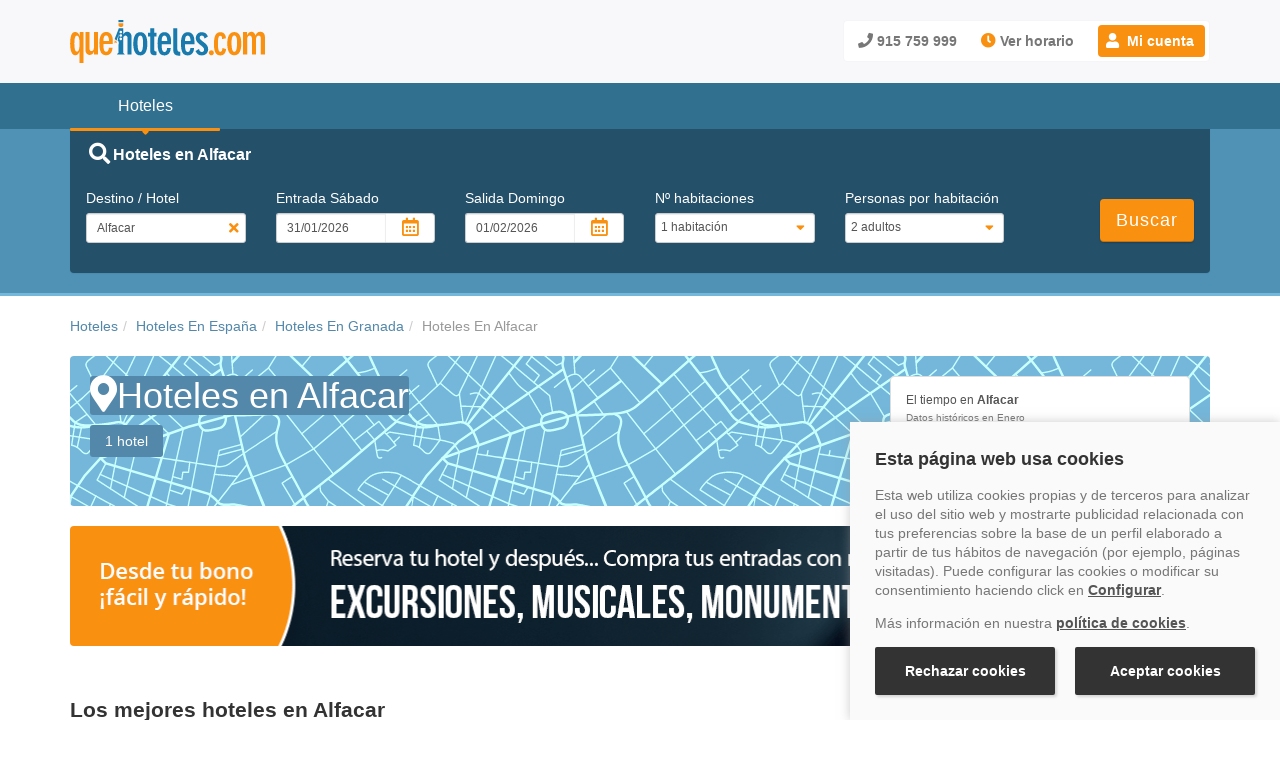

--- FILE ---
content_type: text/css
request_url: https://www.quehoteles.com/qh_files/min/qh-theme.min.css?v=20260129093749
body_size: 21711
content:
@charset "UTF-8";.ui-widget select{color:initial}.ui-datepicker{z-index:9999 !important}li.ui-menu-item{font-size:12px !important}.well{background-color:#f5f5f8}.comparison-table__scroll .table-striped>tbody>tr:nth-child(odd)>td,.comparison-table__scroll .table-striped>tbody>tr:nth-child(odd)>th{background-color:#f5f5f8}.bg-gray{background-color:#f5f5f8}.bg-gray.mt-bg-before{position:relative}.bg-gray.mt-bg-before::before{content:"";display:block;width:100%;position:absolute;z-index:0;left:0;height:20px;background-color:#f5f5f8;top:-20px}.mb0{margin-bottom:0 !important}.mb10{margin-bottom:8px !important}.mb16{margin-bottom:16px}.mb30{margin-bottom:32px !important}.mb40{margin-bottom:40px !important}.mb60{margin-bottom:60px !important}.mt0{margin-top:0}.mt10{margin-top:10px}.mt16{margin-top:16px}.mt20{margin-top:24px !important}.mt30{margin-top:30px !important}.mt50{margin-top:50px !important}.mr0{margin-right:0 !important}.mtb30{margin:30px 0 !important}.pad0{padding:0 !important}.pt-0{padding-top:0 !important}.pb-0{padding-bottom:0 !important}.section-30{padding:30px 0}.section-60{padding:60px 0}.section-60-30{padding:60px 0 30px 0}.section-30-60{padding:30px 0 60px 0}.section-0-60{padding-bottom:60px}.section-0-30{padding-bottom:30px}.anchor{color:#5388aa;cursor:pointer;-webkit-transition:color .5s ease;transition:color .5s ease}.anchor:focus,.anchor:hover{color:#00abbd}.footer-bottom .anchor:focus,.footer-bottom .anchor:hover{color:rgba(255,255,255,0.8) !important}.p-relative{position:relative}@media screen and (min-width:992px){.sticky-md{position:sticky}.sticky-md.sticky-top30{top:30px}}.flex-wrap{-ms-flex-wrap:wrap;flex-wrap:wrap}@media screen and (min-width:992px){.flex-md-column{-webkit-box-orient:vertical;-webkit-box-direction:normal;-ms-flex-direction:column;flex-direction:column}}.justify-content-center{-webkit-box-pack:center;-ms-flex-pack:center;justify-content:center}.justify-content-end{-webkit-box-pack:end;-ms-flex-pack:end;justify-content:flex-end}.fontxl{font-size:2.4rem;line-height:2.7rem}@media screen and (max-width:767px){.fontxl{font-size:1.8rem;line-height:2.3rem}}.fontlg{font-size:1.8rem;line-height:2.3rem}.fontxs{font-size:1.2rem;line-height:1.8rem}.headline-no-underline{border:0;padding:0}.txt-white{color:#fff !important}.txt-dark{color:#333}.bold{font-weight:bold}.text-red-bold{font-weight:bold;color:#b75c5c}.text-nowrap{white-space:nowrap}.blue-turquesa{color:#00abbd}.bronce{color:#c7652c}.silver{color:#547395}.gold{color:#cb921a}.platino{color:#935495}.border-0{border:0}.color_positive{color:#5cb75c}.color_negative{color:#b75c5c}body{color:#333}a{cursor:pointer}p{color:#555}.h3simple{color:#333;font-weight:bold;font-size:2.1rem;margin-bottom:10px}section h2,section h3,section .h3,.seccion h2,.seccion h3,.seccion .h3,.section h2,.section h3,.section .h3{color:#333;font-weight:bold;font-size:2.1rem;border-bottom:1px solid #ddd;padding-bottom:10px;margin-bottom:20px}section.sec-text-claim h1,.seccion.sec-text-claim h1,.section.sec-text-claim h1{border-bottom:0;font-size:2.3rem}.section-title-sub{margin-bottom:30px;border-bottom:1px solid #ddd;padding-bottom:10px;color:#777}.section-title-sub h3,.section-title-sub .h3{color:#333;font-weight:bold;font-size:2.1rem;border-bottom:0;padding-bottom:0;margin-bottom:5px}.section-title-sub h3+p,.section-title-sub .h3+p{margin-bottom:0}.section-title-text{margin-bottom:30px}.section-title-text h1,.section-title-text .h1,.section-title-text h2,.section-title-text .h2{padding-bottom:10px;border-bottom:1px solid #e3e3e7}.section-title-text h1,.section-title-text .h1{font-size:2.2rem;font-weight:bold}.section-title-text h2,.section-title-text .h2{font-size:2.2rem}.section-title-text p{color:#777}.section-title-cont h2,.section-title-cont .h2{font-size:2.1rem}section .h4,section .subtitle,.seccion .h4,.seccion .subtitle,.section .h4,.section .subtitle,.header-ficha .h4,.header-ficha .subtitle,.tab-more-links .h4,.tab-more-links .subtitle{font-weight:bold;font-size:1.5rem;color:#245069;margin-top:0;display:-webkit-box;display:-ms-flexbox;display:flex;-webkit-box-align:baseline;-ms-flex-align:baseline;align-items:baseline;margin-bottom:6px}section .h4 i,section .subtitle i,.seccion .h4 i,.seccion .subtitle i,.section .h4 i,.section .subtitle i,.header-ficha .h4 i,.header-ficha .subtitle i,.tab-more-links .h4 i,.tab-more-links .subtitle i{font-size:2.1rem;margin-right:7px}section .h4,.seccion .h4,.section .h4,.header-ficha .h4,.tab-more-links .h4{margin-bottom:10px}p+.subtitle{margin-top:15px}.tit18{font-size:18px}.tit16{font-size:1.6rem}.tit20{font-size:2rem}.tit14b{font-size:1.4rem;font-weight:700}section h3.subtitle,section h3.subtitle,.section h3.subtitle,.section h3.subtitle{border:0;padding-bottom:0;line-height:1.42857143}.fa-paw:before{content:"\f1b0"}.icon-circle{position:relative;height:14px;width:14px;display:-webkit-inline-box;display:-ms-inline-flexbox;display:inline-flex;-webkit-box-align:center;-ms-flex-align:center;align-items:center;-webkit-box-pack:center;-ms-flex-pack:center;justify-content:center;border-radius:50px}.icon-circle i{font-size:1rem}.icon-circle i.fa{opacity:1}.busca-landing .icon-circle{background-color:#245069}.btn-anchor .icon-circle{margin-right:5px}.enlace_blue{color:#5388aa;cursor:pointer}.enlace_blue:hover{color:#00abbd}.enlace_blue-arrow::after{font-family:"Font Awesome 5 Pro";content:"\f178";position:relative;right:-6px;top:1px}span.enlace_blue{cursor:pointer}.tooltip.in{opacity:1}.tooltip.top .tooltip-arrow{border-top-color:#00abbd}.tooltip.bottom .tooltip-arrow{border-bottom-color:#00abbd}.tooltip.left .tooltip-arrow{border-left-color:#00abbd}.tooltip.right .tooltip-arrow{border-right-color:#00abbd}.tooltip .tooltip-inner{background:#00abbd;color:#f5f5f5;font-weight:normal;-webkit-box-shadow:2px 2px 5px rgba(0,0,0,0.1019607843);box-shadow:2px 2px 5px rgba(0,0,0,0.1019607843);text-align:left;padding:8px 10px}.salient-headline{padding:15px;border-radius:4px;margin-bottom:20px;background-color:#74b7da}.salient-headline h1{display:-webkit-inline-box;display:-ms-inline-flexbox;display:inline-flex;-webkit-box-align:start;-ms-flex-align:start;align-items:flex-start}.salient-headline span:not(.small),.salient-headline h1,.salient-headline h2{background:#5388aa;color:#fff;border-radius:3px;margin-top:0}.salient-headline span:not(.small).num-hotels,.salient-headline h1.num-hotels,.salient-headline h2.num-hotels{padding:6px 10px}@media screen and (min-width:768px){.salient-headline span:not(.small).num-hotels,.salient-headline h1.num-hotels,.salient-headline h2.num-hotels{padding:6px 15px}}.salient-headline h2.num-hotels,.salient-headline span.num-hotels{font-size:1.4rem;line-height:1.42857143;margin-bottom:0;display:inline-block}.salient-headline span:not(.num-hotels,.small),.salient-headline h1{padding:7px 10px;font-size:2rem;font-weight:bold}.salient-headline span:not(.num-hotels,.small):first-child,.salient-headline h1:first-child{margin-bottom:5px}.salient-headline span:not(.num-hotels,.small):first-child i,.salient-headline h1:first-child i{margin-right:7px}@media screen and (min-width:768px){.salient-headline span:not(.num-hotels,.small),.salient-headline h1{padding:7px 15px;font-size:2.4rem}}@media screen and (min-width:992px){.salient-headline span:not(.num-hotels,.small),.salient-headline h1{padding:7px 15px;font-size:2.7rem}}.salient-headline span:not(.small){display:inline-block}.salient-headline .panel{margin-bottom:0;margin-top:20px;max-width:300px}.salient-headline.hsorpresa{background:url(https://www.quehoteles.com/qh_files/img/hotel-sorpresa-bg.png);background-size:contain}.salient-headline.hzone{background:url(/qh_files/img/bg-map.svg) #74b7da;background-size:50%}@media screen and (min-width:768px){.salient-headline.hzone{padding:20px;background-size:auto;display:-webkit-box;display:-ms-flexbox;display:flex;-webkit-box-pack:justify;-ms-flex-pack:justify;justify-content:space-between;-webkit-box-align:start;-ms-flex-align:start;align-items:flex-start}.salient-headline.hzone .panel{margin-top:0;margin-left:30px}}@media screen and (min-width:992px){.salient-headline.hzone{background-size:30%}}.headline_bgdark{background-color:#245069;color:#fff;border-radius:4px 4px 0 0;padding:16px 24px;position:relative}.headline_bgdark .h2{display:-webkit-box;display:-ms-flexbox;display:flex;-webkit-box-pack:start;-ms-flex-pack:start;justify-content:flex-start;-webkit-box-align:start;-ms-flex-align:start;align-items:flex-start}.headline_bgdark i:not(.fa-times){font-size:2rem;margin-right:8px}.alert i{margin-right:7px}.alert-danger{background-color:#f2dede !important}.alert-danger p{color:#a94442}.request-process-screen .alert-danger a{color:#a94442;text-decoration:underline}.alert.alert-icon{position:relative}.alert.alert-icon i{font-size:21px;margin-bottom:8px;top:0;left:0}@media screen and (min-width:768px){.alert.alert-icon{padding-left:45px}.alert.alert-icon i{position:absolute;top:15px;left:15px;font-size:16px}}.alert-small{padding:10px;font-size:13px}.nota-inf{border-left:3px solid #f5cea1;background-color:rgba(255,221,181,0.15);color:#555;padding:6px 3px 6px 6px;font-size:1.3rem;line-height:1.2;margin-top:18px;margin-bottom:0}.panel-comunication-icon{padding:32px 16px;position:relative;display:-webkit-box;display:-ms-flexbox;display:flex;-webkit-box-orient:vertical;-webkit-box-direction:normal;-ms-flex-direction:column;flex-direction:column;-webkit-box-align:center;-ms-flex-align:center;align-items:center;margin-top:40px;margin-bottom:60px}.panel-comunication-icon>i{font-size:6rem;position:absolute;top:-32px}.panel-comunication-icon>i::before{z-index:1;position:relative}.panel-comunication-icon>i::after{content:"";display:block;background-color:#fff;width:74px;height:74px;position:absolute;top:-8px;border-radius:50px;z-index:0}.empty-state-box,.empty-state-box-text{border-radius:4px;padding:15px;margin-bottom:30px;color:#937748;background-color:#fcf8e3;border:1px solid #faebcc}.empty-state-box{display:-webkit-box;display:-ms-flexbox;display:flex}@media screen and (min-width:768px){.empty-state-box{-webkit-box-align:center;-ms-flex-align:center;align-items:center;padding:30px}}.empty-state-ico{margin-right:8px}.empty-state-ico img{max-height:48px}@media screen and (min-width:768px){.empty-state-ico{margin-right:15px;max-height:none}}.empty-state-text b{font-size:16px}.empty-state-text p:last-child{margin-bottom:0}.empty-state-box-text span{font-weight:bold;margin-right:4px}.faChkSuccessRg{color:#fff;padding:4px;background-color:#5cb75c;position:absolute;border-radius:50px;font-size:1rem;top:18px;right:0;z-index:1;pointer-events:none}.input_rel .faChkSuccessRg{right:-8px;top:12px}.hotel-card__recent-booking{font-size:1.3rem}.hotel-card__recent-booking i{margin-right:4px}#infohotel .hotel-card__recent-booking{margin-top:12px;position:relative;left:4px}#infohotel .hotel-card__recent-booking i{position:relative;color:#fff;margin-right:8px}#infohotel .hotel-card__recent-booking i::before{position:relative;z-index:1}#infohotel .hotel-card__recent-booking i::after{content:"";background-color:#444;color:#fff;display:inline-block;height:20px;width:20px;border-radius:50px;position:absolute;top:-4px;left:-4px;z-index:0}.tag-info{padding:2px 6px;color:#777;background-color:#f5f5f8;border:1px solid #ddd;border-radius:4px}.banner-info{padding:10px;-webkit-box-shadow:0 0 15px rgba(153,153,153,0.3);box-shadow:0 0 15px rgba(153,153,153,0.3);border-radius:8px}.pestanaRight{z-index:10;position:fixed;padding:10px;bottom:15px;left:15px;background-color:#4f92b5;border-radius:100%}.width50{width:50px}header .dropdown-menu{margin-top:3px;right:0 !important;left:auto !important;padding:0;min-width:210px}header .dropdown-menu i,.cuenta_usuario .menu_registro i{margin-right:12px;vertical-align:baseline;opacity:.5}header .dropdown-menu>li,.cuenta_usuario .menu_registro>li{border-bottom:1px solid #eee;padding:0;position:relative}header .dropdown-menu>li .badge,.cuenta_usuario .menu_registro>li .badge{position:absolute;top:-5px;right:4px;font-size:10px;font-weight:normal;pointer-events:none}header .dropdown-menu>li span.saldo,.cuenta_usuario .menu_registro>li span.saldo{margin-top:0;padding-right:15px;opacity:.85}header .dropdown-menu>li a,.cuenta_usuario .menu_registro>li a{color:#484848 !important;padding:14px 20px;letter-spacing:.5px;font-weight:normal;font-size:1.4rem;line-height:1.42857143}header .dropdown-menu>li a:hover,header .dropdown-menu>li a:focus,header .dropdown-menu>li a:active,.cuenta_usuario .menu_registro>li a:hover,.cuenta_usuario .menu_registro>li a:focus,.cuenta_usuario .menu_registro>li a:active{background-color:#2f576c;color:#fff !important}header .dropdown-menu>li a:hover .text-muted,header .dropdown-menu>li a:focus .text-muted,header .dropdown-menu>li a:active .text-muted,.cuenta_usuario .menu_registro>li a:hover .text-muted,.cuenta_usuario .menu_registro>li a:focus .text-muted,.cuenta_usuario .menu_registro>li a:active .text-muted{color:#fff;opacity:.8}header .dropdown-menu>li .badge-circle,.cuenta_usuario .menu_registro>li .badge-circle{position:absolute;top:3px;left:30px;margin-top:0}.tabla_registro .discount_cod{font-weight:normal;font-size:1rem;line-height:1.5}.tabla_registro .finalizada .mi_reserva_action a{margin:10px 0}@media screen and (min-width:992px){.tabla_registro .finalizada .panel-footer .row{display:-webkit-box;display:-ms-flexbox;display:flex}.tabla_registro .finalizada .mi_reserva_action{display:-webkit-box;display:-ms-flexbox;display:flex;-webkit-box-align:center;-ms-flex-align:center;align-items:center;-webkit-box-pack:end;-ms-flex-pack:end;justify-content:flex-end}.tabla_registro .finalizada .mi_reserva_action button{margin-top:0;height:-webkit-fit-content;height:-moz-fit-content;height:fit-content}}.btn,.btn-link{-webkit-transition:background-color .5s;transition:background-color .5s}.btn:focus,.btn-link:focus{outline:0}.btn-primary{background-color:#f99010;border-color:#9d5701;color:#fff;-webkit-transition:background-color .2s;transition:background-color .2s;font-weight:normal}.btn-primary:hover,.btn-primary.disabled:hover,.btn-primary:hover .btn-primary{background-color:#ffb052;border-color:#9d5701;color:#fff}.btn-primary.disabled{background-color:#ffb052;cursor:not-allowed}.btn-primary:active,.btn-primary.active{background-color:#f97710}.btn-primary:active:focus,.btn-primary.active:focus{outline:0}.btn-primary:focus{background-color:#f99010;border-color:#9d5701}.btn-white{color:#5388aa;outline:1px solid #5388aa;outline-offset:-1px;border:0;background-color:#fff;font-size:1.4rem;letter-spacing:normal;outline-color:#5388aa;-webkit-transition:color .3s,border-color .3s;transition:color .3s,border-color .3s}.modal_login .btn-white.btn-primary{color:#5388aa}.modal_login .btn-white.btn-primary:hover{color:#00abbd}.btn-white i{margin-right:7px}.btn-white:focus{color:#5388aa;outline:1px solid #5388aa;outline-offset:-1px;background-color:#fff}.btn-white:hover{outline:1px solid #00abbd;outline-offset:-1px;background-color:#fff;color:#00abbd}.btn-white:active{outline:1px solid #00abbd;outline-offset:-1px;background-color:#00abbd;color:#fff}.btn-white:active:focus{background-color:#00abbd;outline:1px solid #00abbd}.btn-white.btn-cancel{color:#b75c5c;outline:1px solid #b75c5c;outline-color:#b75c5c}.btn-white.btn-cancel:focus{color:#b75c5c;outline:1px solid #b75c5c}.btn-white.btn-cancel:hover{outline:1px solid #f33737;color:#f33737}.btn-white.btn-cancel:active{outline:1px solid #f33737;background-color:#f33737;color:#fff}.btn-white.btn-cancel:active:focus{background-color:#f33737}.btn-anchor{-webkit-appearance:none;-moz-appearance:none;appearance:none;background-color:transparent;padding:0;outline:0;border:0;display:-webkit-inline-box;display:-ms-inline-flexbox;display:inline-flex;-webkit-box-align:center;-ms-flex-align:center;align-items:center}.busca-landing .btn-anchor{color:#f5f5f8}.btn-anchor.anchor{text-decoration:none}.btn-square{display:-webkit-inline-box;display:-ms-inline-flexbox;display:inline-flex;-webkit-box-align:center;-ms-flex-align:center;align-items:center;-webkit-box-pack:center;-ms-flex-pack:center;justify-content:center;border-radius:3px;height:35px;width:35px}.nav-tabs-buttons .btn{background-color:#fff;-webkit-box-shadow:0 -1px 0 rgba(0,0,0,0.2) inset,0 1px 2px rgba(0,0,0,0.2);box-shadow:0 -1px 0 rgba(0,0,0,0.2) inset,0 1px 2px rgba(0,0,0,0.2);border:medium none transparent;color:#5388aa}.nav-tabs-buttons .btn:focus,.nav-tabs-buttons .btn:active{outline:0}.nav-tabs-buttons .btn:hover{color:#00abbd}.nav-tabs-buttons li.active .btn{background-color:#245069;color:#fff;-webkit-box-shadow:none;box-shadow:none}.btn-round{display:-webkit-box;display:-ms-flexbox;display:flex;border-radius:50%;-webkit-box-pack:center;-ms-flex-pack:center;justify-content:center;-webkit-box-align:center;-ms-flex-align:center;align-items:center;width:28px;height:28px;background-color:rgba(255,255,255,0.8)}.btn-round:hover{background-color:#fff}.btn-like{position:absolute;top:5px;right:5px;z-index:10;cursor:pointer}.btn-like i{font-size:18px;position:relative;top:1px;font-weight:normal;color:#197aad}.btn-like:active i,.btn-like.selected i{font-weight:bold;color:#f33737}.btn-like:active i{font-size:16px}@media only screen and (min-device-width:1025px){.btn-like:hover i{font-weight:bold;color:#f33737}}.btn-like .ofer-hotel-tematica .box-hotel-card{position:relative}.ofer_index.destinos .btn-like,.other-hotel .btn-like,.box-hotel-card.box-x .btn-like,.favoritos_container .btn-like,.ofer-hotel-tematica .btn-like{left:93px}@media screen and (min-width:992px){.other-hotel .btn-like,.box-hotel-card.box-x .btn-like,.ofer-hotel-tematica .btn-like{left:118px}}@media screen and (min-width:992px){.ofer_index.destinos .btn-like,.favoritos_container .btn-like{right:5px;left:auto}}.btn-add{display:inline-block;padding:4px 12px 4px 4px}.btn-add:hover{text-decoration:none}.btn-add .btn-primary,.btn-add.btn-primary{border-radius:50px}.btn-add .btn-primary{display:-webkit-inline-box;display:-ms-inline-flexbox;display:inline-flex;-webkit-box-align:center;-ms-flex-align:center;align-items:center;-webkit-box-pack:center;-ms-flex-pack:center;justify-content:center;padding:14px;margin-right:8px}.btn-add .btn-primary i{position:absolute;margin:0}button.ico-pass-eye{position:absolute;right:5px;top:29px;background:transparent;border:0}button.ico-pass-eye i{position:relative;top:0;left:auto;right:0;font-size:18px;color:#777}.cuenta_box.modal_login button.ico-pass-eye{right:10px;top:35px}.btn-login{color:#f5f5f6;background-color:#00abbd}.btn-login:hover,.btn-login:focus{color:#f5f5f6;background-color:#4ac8d5}#frmChPassRg button.ico-pass-eye{top:31px}@media screen and (max-width:460px){#frmChPassRg button.ico-pass-eye{top:33px}}.landing-page .busca-landing .buscador .cabback{height:100%;position:absolute;width:100%;background-size:cover}.landing-page .busca-landing .buscador .cabback::before{content:"";position:absolute;top:0;width:100%;height:100%;background-color:#245069;opacity:.35}.landing-page .busca-landing .buscador .panel-landing{margin-top:95px}@media(min-width:768px) and (max-width:1199px){.landing-page .busca-landing .buscador .panel-transwhite20{margin-top:87px}}@media(max-width:767px){.landing-page .busca-landing .buscador .panel-transwhite20{margin-top:102px}}@media(max-width:530px){.landing-page .busca-landing .buscador .panel-transwhite20{margin-top:96px}}.landing-page .busca-landing h1{position:relative;z-index:1;top:40px;font-size:30px;text-align:center;text-shadow:1px 1px 2px rgba(36,80,105,0.2)}@media(min-width:530px){.landing-page .busca-landing h1{font-size:42px}}.landing-page .last-searches .btn-anchor{text-shadow:1px 1px 2px rgba(36,80,105,0.5)}.landing-page.landing-klarna .busca-landing .buscador .cabback::before{display:none}.landing-page.landing-klarna .busca-landing h1{text-shadow:none;color:#333}.last-searches{margin-top:15px;color:#f5f5f8;margin-left:-15px;margin-right:-15px;position:relative}.last-searches .btn-anchor{padding-left:15px}.last-searches .last-searches-list{margin-top:15px;width:100%;overflow-x:auto;white-space:nowrap;padding-left:15px;padding-right:15px}.last-searches .last-searches-item{position:relative;overflow:hidden;border-radius:4px;width:260px;padding:10px;display:inline-block;font-size:1.2rem;cursor:pointer}.last-searches .last-searches-item .icon-circle{background-color:#f99010;z-index:2;position:absolute;top:10px;right:7px;width:15px;height:15px}.last-searches .last-searches-item .icon-circle i{color:#fff}.last-searches .last-searches-item:not(:last-child){margin-right:15px}.last-searches .last-searches-item .nombre-search{font-weight:700;font-size:1.3rem;margin-bottom:5px;text-overflow:ellipsis;overflow:hidden;padding-right:15px}.last-searches .last-searches-item .bed-search{text-overflow:ellipsis;overflow:hidden}.last-searches .last-searches-item>div{position:relative;z-index:1}.last-searches .last-searches-item::after{content:"";display:block;height:100%;width:100%;position:absolute;top:0;left:0;background-color:#245069;opacity:.8;z-index:0;-webkit-transition:opacity .8s;transition:opacity .8s}.last-searches .last-searches-item:hover::after{opacity:1}@media screen and (min-width:992px){.last-searches{margin-left:0;margin-right:0}.last-searches .last-searches-list,.last-searches .btn-anchor{padding-left:0;padding-right:0}}.busca-landing h1,.busca-landing .h1,.busca-landing .title-search-bar{color:#fff;font-weight:bold;margin-top:0;font-size:16px;line-height:1.1;margin-bottom:25px}.busca-landing .form-control-feedback .fa{font-size:16px;color:#f99010;cursor:pointer}@media screen and (min-width:768px){.busca-landing .form-control-feedback .fa{font-size:14px;height:34px;line-height:34px}}a.link-card::after{position:absolute;top:0;right:0;bottom:0;left:0;z-index:1;pointer-events:auto;content:"";background-color:rgba(0,0,0,0)}.a-card{position:absolute;top:0;left:0;display:block;height:100%;width:100%}.dflex .box-hotel{-webkit-box-flex:1;-ms-flex:1 100%;flex:1 100%;position:relative;min-width:0}@media screen and (min-width:768px){.dflex .box-hotel{-webkit-box-flex:0;-ms-flex:0 1 50%;flex:0 1 50%;max-width:50%}}@media screen and (min-width:992px){.dflex .box-hotel{-webkit-box-flex:0;-ms-flex:0 0 33.33%;flex:0 0 33.33%;max-width:33.33%}}@media screen and (min-width:992px){.ofer-hotel-w100 .dflex .box-hotel{-webkit-box-flex:0;-ms-flex:0 0 25%;flex:0 0 25%;max-width:25%}}@media screen and (min-width:1200px){.dflex .col-lg-3{-webkit-box-flex:0;-ms-flex:0 0 25%;flex:0 0 25%;max-width:25%}}.box-hotel.dispo .body-hotel-nodisp .content-hotel-nodisp{min-height:100px}.box-hotel-card:not(.box-x) h2,.box-hotel-card:not(.box-x) .h2,.box-hotel-card:not(.box-x) .title-card,.box-card h2,.box-card .h2,.box-card .title-card{overflow:hidden;display:-webkit-box;-webkit-line-clamp:2;-webkit-box-orient:vertical}@media screen and (min-width:992px){.box-hotel-card:not(.box-x) h2,.box-hotel-card:not(.box-x) .h2,.box-hotel-card:not(.box-x) .title-card,.box-card h2,.box-card .h2,.box-card .title-card{-webkit-line-clamp:3}}.box-hotel-card,.box-card{position:relative;display:-webkit-box;display:-ms-flexbox;display:flex;min-width:0;height:100%;-webkit-transition:.5s -webkit-box-shadow;transition:.5s -webkit-box-shadow;transition:.5s box-shadow;transition:.5s box-shadow,0.5s -webkit-box-shadow}.box-hotel-card h2,.box-hotel-card .h2,.box-hotel-card .title-card,.box-card h2,.box-card .h2,.box-card .title-card{font-size:1.4rem;color:#5388aa;font-weight:bold;line-height:1.3;margin-top:2px;margin-bottom:5px;-webkit-transition:.5s color;transition:.5s color;padding-bottom:0;border-bottom:0}@media screen and (min-width:992px){.box-hotel-card h2,.box-hotel-card .h2,.box-hotel-card .title-card,.box-card h2,.box-card .h2,.box-card .title-card{font-size:1.5rem;line-height:1.4}}.owl-carousel .box-hotel-card,.owl-carousel .box-card{-webkit-box-orient:vertical;-webkit-box-direction:normal;-ms-flex-direction:column;flex-direction:column}.owl-carousel .box-hotel-card .img-hotel-nodisp,.owl-carousel .box-card .img-hotel-nodisp{border-radius:4px 4px 0 0;border:1px solid #ddd;border-bottom:0}.box-hotel-card:hover,.box-card:hover{-webkit-box-shadow:0 0 15px rgba(153,153,153,0.3);box-shadow:0 0 15px rgba(153,153,153,0.3)}.box-hotel-card:hover a h2,.box-card:hover a h2{color:#00abbd}.box-hotel-card:hover img,.box-card:hover img{opacity:.7}.box-hotel-card.no-link-card:hover,.box-card.no-link-card:hover{-webkit-box-shadow:none;box-shadow:none}.box-hotel-card.no-link-card:hover img,.box-card.no-link-card:hover img{opacity:1}@media screen and (min-width:992px){.box-hotel-card,.box-card{-webkit-box-orient:vertical;-webkit-box-direction:normal;-ms-flex-direction:column;flex-direction:column}}.box-hotel-card .img-hotel-nodisp,.box-hotel-card .img-card,.box-card .img-hotel-nodisp,.box-card .img-card{-webkit-box-flex:0;-ms-flex:0 0 125px;flex:0 0 125px;overflow:hidden;position:relative;border-radius:4px 0 0 4px;border:1px solid #ddd}@media screen and (min-width:992px){.box-hotel-card .img-hotel-nodisp,.box-hotel-card .img-card,.box-card .img-hotel-nodisp,.box-card .img-card{border-radius:4px 4px 0 0;-webkit-box-flex:0;-ms-flex:0 0 150px;flex:0 0 150px;border-bottom:0}}.box-hotel-card .img-hotel-nodisp img,.box-hotel-card .img-card img,.box-card .img-hotel-nodisp img,.box-card .img-card img{-o-object-fit:cover;object-fit:cover;width:100%;height:100%;-webkit-transition:.5s opacity,0.5s -webkit-transform;transition:.5s opacity,0.5s -webkit-transform;transition:.5s transform,0.5s opacity;transition:.5s transform,0.5s opacity,0.5s -webkit-transform}@media screen and (min-width:992px){.box-hotel-card .img-hotel-nodisp img,.box-hotel-card .img-card img,.box-card .img-hotel-nodisp img,.box-card .img-card img{max-height:none}}.box-hotel-card .body-hotel-nodisp,.box-hotel-card .body-card,.box-card .body-hotel-nodisp,.box-card .body-card{-webkit-box-flex:1;-ms-flex:1;flex:1;padding:10px 10px 10px 13px;border:1px solid #ddd;min-width:0;border-radius:0 4px 4px 0;display:-webkit-box;display:-ms-flexbox;display:flex;-webkit-box-orient:vertical;-webkit-box-direction:normal;-ms-flex-direction:column;flex-direction:column;-webkit-box-pack:justify;-ms-flex-pack:justify;justify-content:space-between}@media screen and (min-width:992px){.box-hotel-card .body-hotel-nodisp,.box-hotel-card .body-card,.box-card .body-hotel-nodisp,.box-card .body-card{border-radius:0 0 4px 4px;-webkit-box-flex:1;-ms-flex:1 0;flex:1 0}}.box-hotel-card .body-hotel-nodisp .content-hotel-nodisp,.box-hotel-card .body-hotel-nodisp .content-card,.box-hotel-card .body-card .content-hotel-nodisp,.box-hotel-card .body-card .content-card,.box-card .body-hotel-nodisp .content-hotel-nodisp,.box-card .body-hotel-nodisp .content-card,.box-card .body-card .content-hotel-nodisp,.box-card .body-card .content-card{min-height:80px}.box-hotel-card .body-hotel-nodisp .categoria-nodisp,.box-hotel-card .body-card .categoria-nodisp,.box-card .body-hotel-nodisp .categoria-nodisp,.box-card .body-card .categoria-nodisp{margin-bottom:5px;line-height:1}.box-hotel-card .body-hotel-nodisp .categoria-nodisp i,.box-hotel-card .body-card .categoria-nodisp i,.box-card .body-hotel-nodisp .categoria-nodisp i,.box-card .body-card .categoria-nodisp i{margin-left:2px}.box-hotel-card .body-hotel-nodisp .categoria-nodisp i:first-child,.box-hotel-card .body-card .categoria-nodisp i:first-child,.box-card .body-hotel-nodisp .categoria-nodisp i:first-child,.box-card .body-card .categoria-nodisp i:first-child{margin-left:0}.box-hotel-card .body-hotel-nodisp .location,.box-hotel-card .body-card .location,.box-card .body-hotel-nodisp .location,.box-card .body-card .location{font-size:1.2rem;white-space:nowrap;text-overflow:ellipsis;min-width:0;overflow:hidden;margin-bottom:5px;color:#555}@media screen and (min-width:992px){.box-hotel-card .body-hotel-nodisp .location,.box-hotel-card .body-card .location,.box-card .body-hotel-nodisp .location,.box-card .body-card .location{white-space:pre-wrap;margin-bottom:20px;font-size:1.25rem}}.box-hotel-card .body-hotel-nodisp .description,.box-hotel-card .body-hotel-nodisp .description-card,.box-hotel-card .body-card .description,.box-hotel-card .body-card .description-card,.box-card .body-hotel-nodisp .description,.box-card .body-hotel-nodisp .description-card,.box-card .body-card .description,.box-card .body-card .description-card{font-size:1.2rem;color:#888}.box-hotel-card .body-hotel-nodisp .foot-hotel-nodisp,.box-hotel-card .body-card .foot-hotel-nodisp,.box-card .body-hotel-nodisp .foot-hotel-nodisp,.box-card .body-card .foot-hotel-nodisp{font-size:1.2rem;color:#333;display:-webkit-box;display:-ms-flexbox;display:flex;-webkit-box-pack:justify;-ms-flex-pack:justify;justify-content:space-between;-webkit-box-align:center;-ms-flex-align:center;align-items:center;min-width:0;margin-top:12px}.box-hotel-card .body-hotel-nodisp .foot-hotel-nodisp *,.box-hotel-card .body-card .foot-hotel-nodisp *,.box-card .body-hotel-nodisp .foot-hotel-nodisp *,.box-card .body-card .foot-hotel-nodisp *{white-space:nowrap;text-overflow:ellipsis}.box-hotel-card .body-hotel-nodisp .foot-hotel-nodisp i,.box-hotel-card .body-card .foot-hotel-nodisp i,.box-card .body-hotel-nodisp .foot-hotel-nodisp i,.box-card .body-card .foot-hotel-nodisp i{opacity:1;margin-right:5px}.box-hotel-card .body-hotel-nodisp .foot-hotel-nodisp .zona-nodisp,.box-hotel-card .body-card .foot-hotel-nodisp .zona-nodisp,.box-card .body-hotel-nodisp .foot-hotel-nodisp .zona-nodisp,.box-card .body-card .foot-hotel-nodisp .zona-nodisp{-webkit-box-flex:2;-ms-flex:2;flex:2;min-width:0;display:-webkit-box;display:-ms-flexbox;display:flex}.box-hotel-card .body-hotel-nodisp .foot-hotel-nodisp .zona-nodisp .tag-zona,.box-hotel-card .body-card .foot-hotel-nodisp .zona-nodisp .tag-zona,.box-card .body-hotel-nodisp .foot-hotel-nodisp .zona-nodisp .tag-zona,.box-card .body-card .foot-hotel-nodisp .zona-nodisp .tag-zona{display:inline-block;text-overflow:ellipsis;min-width:0;font-weight:bold;overflow:hidden}.box-hotel-card .body-hotel-nodisp .foot-hotel-nodisp .zona-nodisp .tag-zona i,.box-hotel-card .body-card .foot-hotel-nodisp .zona-nodisp .tag-zona i,.box-card .body-hotel-nodisp .foot-hotel-nodisp .zona-nodisp .tag-zona i,.box-card .body-card .foot-hotel-nodisp .zona-nodisp .tag-zona i{margin-right:5px;color:#5388aa}.box-hotel-card .body-hotel-nodisp .foot-hotel-nodisp .zona-nodisp .tag-zona.zona-page-tag,.box-hotel-card .body-card .foot-hotel-nodisp .zona-nodisp .tag-zona.zona-page-tag,.box-card .body-hotel-nodisp .foot-hotel-nodisp .zona-nodisp .tag-zona.zona-page-tag,.box-card .body-card .foot-hotel-nodisp .zona-nodisp .tag-zona.zona-page-tag{background-color:#d5e9f4}.box-hotel-card .body-hotel-nodisp .foot-hotel-nodisp .tag-puntuacion,.box-hotel-card .body-card .foot-hotel-nodisp .tag-puntuacion,.box-card .body-hotel-nodisp .foot-hotel-nodisp .tag-puntuacion,.box-card .body-card .foot-hotel-nodisp .tag-puntuacion{-webkit-box-flex:0;-ms-flex:0 0 auto;flex:0 0 auto;margin-left:5px;color:#fff}.box-hotel-card .body-hotel-nodisp .foot-hotel-nodisp .tag-zona,.box-hotel-card .body-hotel-nodisp .foot-hotel-nodisp .tag-zona.zona-page-tag,.box-hotel-card .body-hotel-nodisp .foot-hotel-nodisp .tag-puntuacion,.box-hotel-card .body-card .foot-hotel-nodisp .tag-zona,.box-hotel-card .body-card .foot-hotel-nodisp .tag-zona.zona-page-tag,.box-hotel-card .body-card .foot-hotel-nodisp .tag-puntuacion,.box-card .body-hotel-nodisp .foot-hotel-nodisp .tag-zona,.box-card .body-hotel-nodisp .foot-hotel-nodisp .tag-zona.zona-page-tag,.box-card .body-hotel-nodisp .foot-hotel-nodisp .tag-puntuacion,.box-card .body-card .foot-hotel-nodisp .tag-zona,.box-card .body-card .foot-hotel-nodisp .tag-zona.zona-page-tag,.box-card .body-card .foot-hotel-nodisp .tag-puntuacion{border-radius:3px;padding:3px 6px}.box-hotel-card .body-hotel-nodisp .comment-nodispo,.box-hotel-card .body-card .comment-nodispo,.box-card .body-hotel-nodisp .comment-nodispo,.box-card .body-card .comment-nodispo{font-size:1.2rem}.box-hotel-card .body-hotel-nodisp .ofer-hotel-nodisp,.box-hotel-card .body-card .ofer-hotel-nodisp,.box-card .body-hotel-nodisp .ofer-hotel-nodisp,.box-card .body-card .ofer-hotel-nodisp{border-top:1px solid #f5f5f8;margin-top:15px;padding-top:15px}.box-hotel-card .body-hotel-nodisp .ofer-hotel-nodisp .ofer-date,.box-hotel-card .body-card .ofer-hotel-nodisp .ofer-date,.box-card .body-hotel-nodisp .ofer-hotel-nodisp .ofer-date,.box-card .body-card .ofer-hotel-nodisp .ofer-date{margin-bottom:8px;font-size:1.15rem;color:#555}.box-hotel-card .body-hotel-nodisp .ofer-hotel-nodisp .ofer-date i,.box-hotel-card .body-card .ofer-hotel-nodisp .ofer-date i,.box-card .body-hotel-nodisp .ofer-hotel-nodisp .ofer-date i,.box-card .body-card .ofer-hotel-nodisp .ofer-date i{color:#74b7da;opacity:.6}.box-hotel-card .body-hotel-nodisp .ofer-hotel-nodisp .ofer-book,.box-hotel-card .body-card .ofer-hotel-nodisp .ofer-book,.box-card .body-hotel-nodisp .ofer-hotel-nodisp .ofer-book,.box-card .body-card .ofer-hotel-nodisp .ofer-book{display:-webkit-box;display:-ms-flexbox;display:flex;-ms-flex-wrap:wrap;flex-wrap:wrap;-webkit-box-align:center;-ms-flex-align:center;align-items:center}.box-hotel-card .body-hotel-nodisp .ofer-hotel-nodisp .ofer-price,.box-hotel-card .body-card .ofer-hotel-nodisp .ofer-price,.box-card .body-hotel-nodisp .ofer-hotel-nodisp .ofer-price,.box-card .body-card .ofer-hotel-nodisp .ofer-price{font-size:2.1rem;font-weight:bold;color:#f99010;margin-bottom:5px;-webkit-box-flex:1;-ms-flex:1 0 130px;flex:1 0 130px}.box-hotel-card .body-hotel-nodisp .ofer-hotel-nodisp .ofer-price span,.box-hotel-card .body-card .ofer-hotel-nodisp .ofer-price span,.box-card .body-hotel-nodisp .ofer-hotel-nodisp .ofer-price span,.box-card .body-card .ofer-hotel-nodisp .ofer-price span{font-size:1.4rem;font-weight:normal;color:#777}@media screen and (min-width:992px){.box-hotel-card .body-hotel-nodisp .ofer-hotel-nodisp .ofer-price,.box-hotel-card .body-card .ofer-hotel-nodisp .ofer-price,.box-card .body-hotel-nodisp .ofer-hotel-nodisp .ofer-price,.box-card .body-card .ofer-hotel-nodisp .ofer-price{margin-bottom:0}}.box-hotel-card.video .img-hotel-nodisp,.box-card.video .img-hotel-nodisp{display:-webkit-box;display:-ms-flexbox;display:flex;-webkit-box-align:center;-ms-flex-align:center;align-items:center;-webkit-box-pack:center;-ms-flex-pack:center;justify-content:center}.box-hotel-card.video .img-hotel-nodisp::after,.box-card.video .img-hotel-nodisp::after{content:"\f144";font-family:"Font Awesome 5 Pro";position:absolute;z-index:1;color:#fff;font-size:5.5rem;opacity:.8;pointer-events:none;-webkit-transition:.5s opacity,0.5s -webkit-transform;transition:.5s opacity,0.5s -webkit-transform;transition:.5s transform,0.5s opacity;transition:.5s transform,0.5s opacity,0.5s -webkit-transform}.box-hotel-card .mascotas-tooltip,.box-card .mascotas-tooltip{position:absolute;color:#333;z-index:1;display:-webkit-box;display:-ms-flexbox;display:flex;-webkit-box-align:center;-ms-flex-align:center;align-items:center;-webkit-box-pack:center;-ms-flex-pack:center;justify-content:center;right:5px;top:-10px;height:25px;width:25px;z-index:20}.owl-carousel .box-hotel-card .mascotas-tooltip,.owl-carousel .box-card .mascotas-tooltip{top:110px}@media screen and (min-width:992px){.owl-carousel .box-hotel-card .mascotas-tooltip,.owl-carousel .box-card .mascotas-tooltip{top:130px}}@media screen and (min-width:992px){.box-hotel-card .mascotas-tooltip,.box-card .mascotas-tooltip{top:130px;height:30px;width:30px}}.box-hotel-card .mascotas-tooltip .fa,.box-card .mascotas-tooltip .fa{opacity:1}.box-hotel-card .mascotas-tooltip i,.box-card .mascotas-tooltip i{z-index:3;font-size:1.65rem;position:relative}@media screen and (min-width:992px){.box-hotel-card .mascotas-tooltip i,.box-card .mascotas-tooltip i{font-size:1.8rem}}.box-hotel-card .mascotas-tooltip::after,.box-card .mascotas-tooltip::after{content:"";display:block;border-radius:50%;height:25px;width:25px;background:#ffddb5;z-index:2;position:absolute;top:0;left:0}@media screen and (min-width:992px){.box-hotel-card .mascotas-tooltip::after,.box-card .mascotas-tooltip::after{height:30px;width:30px}}.box-hotel-card.box-x,.box-card.box-x{margin-bottom:30px;min-height:145px}.box-hotel-card.box-x .h2,.box-hotel-card.box-x .title-card,.box-card.box-x .h2,.box-card.box-x .title-card{min-height:85px}.box-hotel-card.box-x .h2 a,.box-hotel-card.box-x .title-card a,.box-card.box-x .h2 a,.box-card.box-x .title-card a{overflow:hidden;display:-webkit-box;-webkit-line-clamp:2;-webkit-box-orient:vertical;margin-bottom:4px}.box-hotel-card.box-x .content-hotel-nodisp,.box-card.box-x .content-hotel-nodisp{display:-webkit-box;display:-ms-flexbox;display:flex;-webkit-box-orient:vertical;-webkit-box-direction:normal;-ms-flex-direction:column;flex-direction:column;-webkit-box-pack:justify;-ms-flex-pack:justify;justify-content:space-between}@media screen and (min-width:768px){.box-hotel-card.box-x .content-hotel-nodisp,.box-card.box-x .content-hotel-nodisp{min-height:105px}}@media screen and (min-width:992px){.box-hotel-card.box-x,.box-card.box-x{-webkit-box-orient:horizontal;-webkit-box-direction:normal;-ms-flex-direction:row;flex-direction:row}.box-hotel-card.box-x .img-hotel-nodisp,.box-card.box-x .img-hotel-nodisp{border-radius:4px 0 0 4px;border:1px solid #ddd;border-right:0}.box-hotel-card.box-x .body-hotel-nodisp,.box-card.box-x .body-hotel-nodisp{border-radius:0 4px 4px 0;border-top:1px solid #ddd}.box-hotel-card.box-x .mascotas-tooltip,.box-card.box-x .mascotas-tooltip{right:5px;top:-15px}.box-hotel-card.box-x .content-hotel-nodisp,.box-card.box-x .content-hotel-nodisp{min-height:110px}}.box-hotel-card.box-x .categoria-nodisp,.box-card.box-x .categoria-nodisp{min-height:30px}.box-hotel-card.box-x .img-hotel-nodisp,.box-card.box-x .img-hotel-nodisp{border-right:0}.ofer-hotel-tematica .box-hotel-card .foot-hotel-nodisp,.ofer-hotel-tematica .box-card .foot-hotel-nodisp{margin-top:6px}.dropdown-menu-qh{max-width:280px;border-color:#5388aa;padding:0;overflow:hidden}.dropdown-menu-qh li{padding:0}.dropdown-menu-qh li:not(:last-child){border-bottom:1px solid #5388aa}.dropdown-menu-qh li a{padding:8px 16px;color:#5388aa;overflow:hidden;text-overflow:ellipsis}.dropdown-menu-qh li a::first-letter {text-transform:uppercase}.dropdown-menu-qh li a:hover{color:#00abbd}#footer li{font-size:12px}#footer .fa{opacity:1}#footer .section{margin:0;padding:20px 0}@media screen and (min-width:992px){#footer .section{padding:40px 0}}#footer .foot-link.h3{border:0;margin-bottom:0;margin-top:0;font-weight:normal}.footer-logo img{height:57px}.footer-top p,.footer-bottom p,.footer-middle p{color:#f5f5f6}.footer-top a,.footer-bottom a,.footer-middle a{text-decoration:underline;color:#fff}.footer-top a:hover,.footer-top a:focus,.footer-bottom a:hover,.footer-bottom a:focus,.footer-middle a:hover,.footer-middle a:focus{color:rgba(255,255,255,0.8) !important}.footer-top a:hover,.footer-bottom a:hover,.footer-middle a:hover{-webkit-transition:all .5s ease;transition:all .5s ease}.footer-top .h2.foot-tit,.footer-bottom .h2.foot-tit,.footer-middle .h2.foot-tit{color:#fff;opacity:.8;font-size:14px;margin-bottom:16px}.footer-top .h3.foot-link,.footer-bottom .h3.foot-link,.footer-middle .h3.foot-link{font-size:18px}.footer-top .fa,.footer-bottom .fa,.footer-middle .fa{color:#fff}.footer-top{background-color:#74b7da;background-color:#72a7c3}.footer-top ul.top-rrss{padding-left:0}.footer-top ul.top-rrss a{border:0;background-color:#31708f;width:40px;height:40px;border-radius:4px;display:-webkit-box;display:-ms-flexbox;display:flex;-webkit-box-align:center;-ms-flex-align:center;align-items:center;-webkit-box-pack:center;-ms-flex-pack:center;justify-content:center;text-align:center;text-decoration:none;font-size:2.4rem}.footer-top ul.top-rrss a:hover{background-color:#f99010}.footer-top ul.app-link img{height:30px;width:auto}.footer-top ul li{list-style:none;display:inline-block;padding-right:4px}.footer-bottom{background-color:#333}.footer-bottom ul.list-inline{margin-left:0}.footer-bottom ul.list-inline li{padding-right:16px}.footer-bottom ul li{margin-bottom:32px}@media screen and (min-width:992px){.footer-bottom ul li{margin-bottom:8px}}.footer-bottom .bottom-copy{font-size:12px;color:#f0f0f0}.footer-bottom>a{font-size:12px}.footer-text{background-color:#eee;color:#31708f}.footer-text a{color:#31708f;text-decoration:underline;white-space:nowrap}.footer-text p{margin:5px 0;font-size:12px}.footer-middle{padding-bottom:60px;background-color:#31708f;color:#f0f0f0}.footer-middle .h2{margin-top:0}.footer-pagos div img{padding-right:15px}.footer-pagos-col{margin-bottom:15px}.footer-pagos-col:last-child{border:0;padding-bottom:0;margin-bottom:0}.footer-pagos-col p{margin-bottom:0;opacity:.75}.footer-pagos-col img{width:auto}.footer-pagos-col.footer-iconos{margin-bottom:0;display:-webkit-box;display:-ms-flexbox;display:flex;-ms-flex-wrap:wrap;flex-wrap:wrap;-webkit-box-align:center;-ms-flex-align:center;align-items:center}.footer-pagos-col.footer-iconos img{margin-bottom:15px}.footer-pagos-col.footer-iconos img:last-child{margin-right:0}.footer-pagos-col.footer-pag-kla a,.footer-pagos-col.footer-pag-kla>div,.footer-pagos-col.footer-pag-apla a,.footer-pagos-col.footer-pag-apla>div{-webkit-box-orient:vertical;-webkit-box-direction:normal;-ms-flex-direction:column;flex-direction:column;-webkit-box-align:start;-ms-flex-align:start;align-items:flex-start}.footer-pagos-col .footer-pagos-text{opacity:1;font-weight:bold;font-size:13px;white-space:nowrap}@media screen and (max-width:768px){.footer-top .top-conoce .h2.foot-tit{margin-top:0}.footer-top .top-rrss ul{margin-bottom:0}.footer-bottom{padding-bottom:60px !important}}@media screen and (min-width:992px){.footer-bottom .footer-bottom-img img{float:right}.footer-pagos{display:-webkit-box;display:-ms-flexbox;display:flex;-webkit-box-align:start;-ms-flex-align:start;align-items:flex-start}.footer-pagos div:first-child{padding-left:0}.footer-pagos div:last-child{border:0;padding-right:0}.footer-pagos div p{padding-right:15px}.footer-pagos p{margin-bottom:0}.footer-pagos-col{margin-bottom:0;padding-bottom:0;border-bottom:0}.footer-pagos-col p{font-size:1.2rem;line-height:1.8rem}.footer-pagos-col.footer-iconos{-ms-flex-wrap:nowrap;flex-wrap:nowrap}.footer-pagos-col.footer-iconos img{border:0}.footer-pagos-col.footer-iconos img:first-child{padding-left:0}.footer-pagos-col.footer-pag-biz,.footer-pagos-col.footer-pag-way,.footer-pagos-col.footer-pag-kla,.footer-pagos-col.footer-pag-apla,.footer-pagos-col.footer-pag-app,.footer-pagos-col.footer-pag-goo{position:relative;top:-3px}.footer-pagos-col.footer-pag-trans p{border-left:1px solid #6f9bb1;padding-left:15px;white-space:nowrap;margin:0;line-height:15px}}@media screen and (max-width:992px){.footer-top .top-col{margin:0 15px;padding:0}.footer-top .top-col:not(:last-child){border-bottom:1px solid rgba(255,255,255,0.25)}.top-col .foot-tit ~ .foot-tit{border-top:1px solid rgba(255,255,255,0.25);padding-top:20px}.footer-top .top-rrss{border:0}}.check_politica label{display:-webkit-box;display:-ms-flexbox;display:flex;-ms-flex-wrap:wrap;flex-wrap:wrap;-webkit-box-align:start;-ms-flex-align:start;align-items:flex-start;font-weight:normal}.check_politica label input{margin-right:10px;-webkit-box-flex:0;-ms-flex:0 auto;flex:0 auto}.check_politica label p{-webkit-box-flex:1;-ms-flex:1;flex:1}@media screen and (max-width:768px){.check_politica{margin-bottom:15px;display:block}}.select-orange{position:relative}.select-orange select{-webkit-appearance:none;-moz-appearance:none;appearance:none;padding:0 20px 0 10px}.select-orange .fa-sort-down{position:absolute;font-size:14px;top:8px;right:10px;color:#f99010;opacity:1}.input{background-color:#fff;border:1px solid #ccc;color:#333;display:block;line-height:1.42857;padding:5px 10px;border-radius:5px;-webkit-box-shadow:0 1px 1px 0 rgba(31,35,46,0.25);box-shadow:0 1px 1px 0 rgba(31,35,46,0.25);color:#333;font-size:16px;font-weight:400;width:100%;height:42px}.input[type=checkbox]{margin:0;height:20px;width:20px;vertical-align:text-bottom}.card-checkbox{position:absolute;opacity:0;pointer-events:none}.checkbox-container{position:relative;display:block;-webkit-box-flex:0;-ms-flex:0;flex:0}.checkbox-container .checkbox-visual{display:-webkit-box;display:-ms-flexbox;display:flex;-webkit-box-pack:center;-ms-flex-pack:center;justify-content:center;-webkit-box-align:center;-ms-flex-align:center;align-items:center;width:24px;height:24px;border:2px solid #e3e3e7;border-radius:4px;background:#fff;position:relative;-webkit-transition:all .2s ease;transition:all .2s ease}.checkbox-container .checkbox-visual::after{content:"\f00c";font-family:"Font Awesome 5 Pro";position:absolute;color:#fff;font-size:14px;font-weight:bold;opacity:0;-webkit-transition:all .2s ease;transition:all .2s ease}.card-checkbox:checked ~ .optin-card .checkbox-visual{background-color:#0075ff;border-color:#0075ff}.card-checkbox:checked ~ .optin-card .checkbox-visual::after{opacity:1}.modal-backdrop.in.modal-backdrop-gallery{opacity:.95}#gallery-photos-hotel[class~=in] .modal-dialog-gallery{color:#fff}#gallery-photos-hotel[class~=in] .modal-dialog-gallery .carousel-control{background:0}#gallery-photos-hotel[class~=in] .modal-dialog-gallery .layout-gallery{display:-webkit-box;display:-ms-flexbox;display:flex;-webkit-box-orient:vertical;-webkit-box-direction:normal;-ms-flex-direction:column;flex-direction:column;-webkit-box-pack:justify;-ms-flex-pack:justify;justify-content:space-between;height:100vh}#gallery-photos-hotel[class~=in] .modal-dialog-gallery .header-gallery{padding-right:40px;padding-top:30px;padding-bottom:15px}#gallery-photos-hotel[class~=in] .modal-dialog-gallery .header-gallery .close{color:#fff;opacity:.7;font-size:2.5rem;position:absolute;right:0;top:30px;right:15px}#gallery-photos-hotel[class~=in] .modal-dialog-gallery .header-gallery .close:hover{opacity:1}#gallery-photos-hotel[class~=in] .modal-dialog-gallery .header-gallery .h1{color:#fff;font-weight:bold;font-size:2rem;margin-top:0;display:inline-block;padding-right:5px;margin-bottom:0}#gallery-photos-hotel[class~=in] .modal-dialog-gallery .header-gallery .h1+.cat-stars{white-space:nowrap;vertical-align:super}#gallery-photos-hotel[class~=in] .modal-dialog-gallery .header-gallery .h1+.cat-stars i{vertical-align:baseline;margin-right:1px}#gallery-photos-hotel[class~=in] .modal-dialog-gallery .header-gallery .h1+p{color:#f5f5f6;margin-top:7px}#gallery-photos-hotel[class~=in] .modal-dialog-gallery .owl-fotoszoom{-webkit-box-flex:1;-ms-flex:1;flex:1;padding-bottom:20px}#gallery-photos-hotel[class~=in] .modal-dialog-gallery .owl-fotoszoom .owl-stage-outer,#gallery-photos-hotel[class~=in] .modal-dialog-gallery .owl-fotoszoom .owl-stage,#gallery-photos-hotel[class~=in] .modal-dialog-gallery .owl-fotoszoom .owl-item{height:100%}#gallery-photos-hotel[class~=in] .modal-dialog-gallery .owl-fotoszoom .owl-stage-outer{position:relative}#gallery-photos-hotel[class~=in] .modal-dialog-gallery .owl-fotoszoom .owl-prev,#gallery-photos-hotel[class~=in] .modal-dialog-gallery .owl-fotoszoom .owl-next{position:absolute;top:0;height:100%;color:#fff;font-size:3rem;width:15%}#gallery-photos-hotel[class~=in] .modal-dialog-gallery .owl-fotoszoom .owl-prev.disabled,#gallery-photos-hotel[class~=in] .modal-dialog-gallery .owl-fotoszoom .owl-next.disabled{opacity:.3;pointer-events:none}#gallery-photos-hotel[class~=in] .modal-dialog-gallery .owl-fotoszoom .owl-prev{left:0}#gallery-photos-hotel[class~=in] .modal-dialog-gallery .owl-fotoszoom .owl-next{right:0}#gallery-photos-hotel[class~=in] .modal-dialog-gallery .owl-fotoszoom .owl-item{display:-webkit-box;display:-ms-flexbox;display:flex;-webkit-box-align:center;-ms-flex-align:center;align-items:center;-webkit-box-pack:center;-ms-flex-pack:center;justify-content:center}#gallery-photos-hotel[class~=in] .modal-dialog-gallery .owl-fotoszoom .owl-item img{width:auto;max-width:100%;max-height:100%;border-radius:4px;height:100%}#gallery-photos-hotel[class~=in] .modal-dialog-gallery .carousel-thumbs{margin-bottom:30px}#gallery-photos-hotel[class~=in] .modal-dialog-gallery .carousel-thumbs a img{display:block;border-radius:4px;overflow:hidden;width:80px;height:60px}#gallery-photos-hotel[class~=in] .modal-dialog-gallery .carousel-thumbs .owl-stage-outer{z-index:1}@media screen and (min-width:992px){#gallery-photos-hotel[class~=in] .modal-dialog-gallery .carousel-thumbs{padding-left:50px;padding-right:50px}#gallery-photos-hotel[class~=in] .modal-dialog-gallery .carousel-thumbs .owl-nav{position:absolute;top:0;left:0;width:100%;height:100%;z-index:0}#gallery-photos-hotel[class~=in] .modal-dialog-gallery .carousel-thumbs .owl-nav .owl-prev,#gallery-photos-hotel[class~=in] .modal-dialog-gallery .carousel-thumbs .owl-nav .owl-next{color:#fff;width:44px;height:100%;border-radius:4px;position:absolute;color:#5388aa;border:1px solid #5388aa;background-color:#fff;font-size:2rem;font-weight:bold;letter-spacing:normal;-webkit-transition:color .3s,border-color .3s;transition:color .3s,border-color .3s}#gallery-photos-hotel[class~=in] .modal-dialog-gallery .carousel-thumbs .owl-nav .owl-prev:hover,#gallery-photos-hotel[class~=in] .modal-dialog-gallery .carousel-thumbs .owl-nav .owl-prev:focus,#gallery-photos-hotel[class~=in] .modal-dialog-gallery .carousel-thumbs .owl-nav .owl-next:hover,#gallery-photos-hotel[class~=in] .modal-dialog-gallery .carousel-thumbs .owl-nav .owl-next:focus{outline:0;border:1px solid #00abbd;background-color:#fff;color:#00abbd}#gallery-photos-hotel[class~=in] .modal-dialog-gallery .carousel-thumbs .owl-nav .owl-prev:hover:hover,#gallery-photos-hotel[class~=in] .modal-dialog-gallery .carousel-thumbs .owl-nav .owl-prev:focus:hover,#gallery-photos-hotel[class~=in] .modal-dialog-gallery .carousel-thumbs .owl-nav .owl-next:hover:hover,#gallery-photos-hotel[class~=in] .modal-dialog-gallery .carousel-thumbs .owl-nav .owl-next:focus:hover{color:#00abbd;border:1px solid #00abbd}#gallery-photos-hotel[class~=in] .modal-dialog-gallery .carousel-thumbs .owl-nav .owl-prev:hover:active,#gallery-photos-hotel[class~=in] .modal-dialog-gallery .carousel-thumbs .owl-nav .owl-prev:focus:active,#gallery-photos-hotel[class~=in] .modal-dialog-gallery .carousel-thumbs .owl-nav .owl-next:hover:active,#gallery-photos-hotel[class~=in] .modal-dialog-gallery .carousel-thumbs .owl-nav .owl-next:focus:active{color:#fff;border:1px solid #00abbd;background-color:#00abbd;outline:0}#gallery-photos-hotel[class~=in] .modal-dialog-gallery .carousel-thumbs .owl-nav .owl-prev:active,#gallery-photos-hotel[class~=in] .modal-dialog-gallery .carousel-thumbs .owl-nav .owl-next:active{border:1px solid #00abbd;background-color:#00abbd}#gallery-photos-hotel[class~=in] .modal-dialog-gallery .carousel-thumbs .owl-nav .owl-prev:focus,#gallery-photos-hotel[class~=in] .modal-dialog-gallery .carousel-thumbs .owl-nav .owl-next:focus{color:#5388aa;border:1px solid #5388aa;background-color:#fff}#gallery-photos-hotel[class~=in] .modal-dialog-gallery .carousel-thumbs .owl-nav .owl-prev.disabled,#gallery-photos-hotel[class~=in] .modal-dialog-gallery .carousel-thumbs .owl-nav .owl-next.disabled{opacity:.3;pointer-events:none}#gallery-photos-hotel[class~=in] .modal-dialog-gallery .carousel-thumbs .owl-nav .owl-prev{left:0}#gallery-photos-hotel[class~=in] .modal-dialog-gallery .carousel-thumbs .owl-nav .owl-next{right:0}}.galeria>.row{display:-webkit-box;display:-ms-flexbox;display:flex;-ms-flex-wrap:wrap;flex-wrap:wrap}.galeria>.row .galeria-img-max{margin-bottom:16px;display:-webkit-box;display:-ms-flexbox;display:flex;-webkit-box-pack:center;-ms-flex-pack:center;justify-content:center;background-color:#f5f5f8;background-clip:content-box}.galeria>.row .galeria-img-max img{-o-object-fit:cover;object-fit:cover;height:100%;width:100%;max-height:240px}.menu-tabs{list-style:none;display:-webkit-box;display:-ms-flexbox;display:flex;border-bottom:1px solid #ddd;background-color:#fff;overflow-x:auto;-ms-flex-wrap:nowrap;flex-wrap:nowrap;margin-bottom:30px;-webkit-box-pack:start;-ms-flex-pack:start;justify-content:flex-start;-ms-scroll-snap-type:x mandatory;scroll-snap-type:x mandatory;scroll-padding:15px}@media screen and (min-width:768px){.menu-tabs a{min-width:100px}}.menu-tabs li{display:inline-block;scroll-snap-align:start}.menu-tabs li a{padding:6px 12px;color:#888;display:inline-block;letter-spacing:.2px;text-align:center;-webkit-transition:color .3s;transition:color .3s;border:0;background-color:transparent;font-size:1.4rem;white-space:nowrap}.menu-tabs li a:hover{color:#333}.menu-tabs li.active a{color:#333;position:relative}.menu-tabs li.active a::after{content:"";display:block;width:100%;height:2px;background-color:#f99010;position:absolute;bottom:0;left:0}.menu-tabs a:focus{outline:0}.sec-more-links .menu-tabs{margin-left:-15px;margin-right:-15px}.tab-more-links .section-title-sub{border-bottom:0}.tab-more-links .subtitle{margin-bottom:15px}.tab-more-links ul.list-links{-ms-flex-wrap:wrap;flex-wrap:wrap;margin-left:-15px;margin-right:-15px}.tab-more-links ul.list-links a:hover+p{opacity:.8}.tab-more-links ul.list-links li{-webkit-box-flex:0;-ms-flex:0 0 100%;flex:0 0 100%;padding-left:15px;padding-right:15px;margin-bottom:10px;font-size:1.4rem}.tab-more-links ul.list-links li div{border-bottom:1px solid #ddd}.tab-more-links ul.list-links li p{font-size:1.2rem;color:#777}@media screen and (min-width:576px){.tab-more-links ul.list-links li{-webkit-box-flex:0;-ms-flex:0 0 50%;flex:0 0 50%;max-width:50%}}@media screen and (min-width:768px){.tab-more-links ul.list-links li{-webkit-box-flex:0;-ms-flex:0 0 33.33%;flex:0 0 33.33%;max-width:33.33%}}@media screen and (min-width:992px){.tab-more-links ul.list-links li{-webkit-box-flex:0;-ms-flex:0 0 25%;flex:0 0 25%;max-width:25%}}.tab-more-links ul.list-links+.subtitle{margin-top:20px}.nav-tabs-buttons{display:-webkit-box;display:-ms-flexbox;display:flex}.nav-tabs-buttons li.panel{margin-bottom:0}.nav-tabs-buttons li:not(:last-child){margin-right:10px}.nav-tabs-buttons li.active button{pointer-events:none}.nav-tabs-buttons.flex-md-column{overflow-x:scroll;-ms-scroll-snap-type:x mandatory;scroll-snap-type:x mandatory;scroll-padding:15px}.nav-tabs-buttons.flex-md-column li{scroll-snap-align:start}@media screen and (min-width:992px){.nav-tabs-buttons.flex-md-column{overflow-x:visible}.nav-tabs-buttons.flex-md-column li{margin-right:0}.nav-tabs-buttons.flex-md-column li:not(:last-child){margin-bottom:15px}.nav-tabs-buttons.flex-md-column li button{width:100%;white-space:pre-wrap;text-align:left}}.list-number{counter-reset:section;margin-left:40px}.list-number li{margin-bottom:30px;position:relative}.list-number li::before{display:-webkit-inline-box;display:-ms-inline-flexbox;display:inline-flex;-webkit-box-pack:center;-ms-flex-pack:center;justify-content:center;-webkit-box-align:center;-ms-flex-align:center;align-items:center;position:absolute;left:-40px;top:-4px;height:30px;width:30px;border-radius:50%;counter-increment:section;content:counter(section);background-color:#74b7da;color:#fff;font-weight:bold;font-size:1.6rem;line-height:0;margin-right:10px}.zonasproximas li:not(:last-child) a::after{content:", ";display:inline}.zonasproximas li:not(:last-child) b::after{display:none}.zonasproximas li:not(:first-child) b{display:inline-block;margin-top:8px}.zonasproximas li.city-selec+li:not(:last-child) a::before{content:", ";display:inline}.zonasproximas li.last-zone a::after,.zonasproximas li:last-child a::after{content:"."}.list-tags-attribute li{margin-right:8px;margin-bottom:8px}.list-tags-attribute li .btn{border-radius:50px}@media screen and (max-width:767px){.list-tags-attribute{white-space:nowrap;overflow-x:auto;overflow-y:hidden;margin-left:-15px;margin-right:-15px;padding-left:15px;padding-right:7px}}.modal_login{width:auto}.modal_login .modal-header{border-bottom:0;padding:32px 32px 20px}.modal_login .modal-body{font-size:16px;padding:0 40px 32px 40px;color:#777}.modal_login .modal-body .modal-title{margin-bottom:15px;font-size:34px}.modal_login .input_rel{position:relative;-ms-flex-line-pack:center;align-content:center}.modal_login .input_rel i.icon_input{color:#b7b7b7;position:absolute;left:15px;top:32px}.modal_login i{opacity:1 !important}@media screen and (min-width:768px){.modal_login{max-width:650px}}@media screen and (min-width:1024px){.modal_login{max-width:950px}}@media screen and (min-width:1200px){.modal_login{max-width:1150px}}.modal_login .modal-content_login{overflow:hidden}@media screen and (min-width:1024px){.modal_login .modal-content_login{-webkit-box-orient:horizontal;-webkit-box-direction:normal;-ms-flex-direction:row;flex-direction:row;display:-webkit-box;display:-ms-flexbox;display:flex}}.modal_login .modal-content_login .form_login,.modal_login .modal-content_login .form-register{-webkit-box-flex:1;-ms-flex:1 100%;flex:1 100%;-webkit-box-ordinal-group:2;-ms-flex-order:1;order:1}@media screen and (min-width:1024px){.modal_login .modal-content_login .form_login,.modal_login .modal-content_login .form-register{-webkit-box-ordinal-group:3;-ms-flex-order:2;order:2}}.modal_login .claim-h1,.modal_login .claim-h2{font-weight:bold}.modal_login .claim-h1{font-size:2.5rem;line-height:1;margin-bottom:15px}.modal_login .claim-h2{font-size:1.4rem;text-transform:uppercase;line-height:1.3;margin-bottom:6px;letter-spacing:.1rem}.modal_login aside.advantage-login{background:url(/qh_files/cdn/img/registro-usuario/hamaca-relax.jpg) center;background-size:cover;-webkit-box-flex:0;-ms-flex:0 50%;flex:0 50%;padding:30px;color:#333;-webkit-box-ordinal-group:3;-ms-flex-order:2;order:2}@media screen and (min-width:1024px){.modal_login aside.advantage-login{-webkit-box-ordinal-group:2;-ms-flex-order:1;order:1;-webkit-box-flex:0;-ms-flex:0 65%;flex:0 65%}}@media screen and (min-width:1200px){.modal_login aside.advantage-login{padding:50px;-webkit-box-flex:0;-ms-flex:0 100%;flex:0 100%}}.modal_login aside.advantage-login .advantage-list{width:100%}@media screen and (min-width:640px){.modal_login aside.advantage-login .advantage-list{display:-webkit-box;display:-ms-flexbox;display:flex;-ms-flex-wrap:wrap;flex-wrap:wrap}}@media screen and (min-width:1024px){.modal_login aside.advantage-login .advantage-list{display:block}}.modal_login aside.advantage-login .advantage-list .advantage-item{margin-bottom:20px}.modal_login aside.advantage-login .advantage-list .advantage-item:last-child{margin-bottom:0}.modal_login aside.advantage-login .advantage-list .advantage-item span{font-size:6.5rem;position:relative}.modal_login aside.advantage-login .advantage-list .advantage-item span::before{z-index:1;position:relative}.modal_login aside.advantage-login .advantage-list .advantage-item span::after{color:#75b8db;position:absolute;z-index:0;font-size:3.5rem}.modal_login aside.advantage-login .advantage-list .advantage-item span.icono-cohete::after{content:"\e90a";top:1px;left:-3px}.modal_login aside.advantage-login .advantage-list .advantage-item span.icono-bicicleta::after{content:"\e909";-webkit-transform:rotate(90deg);transform:rotate(90deg);left:-5px;top:1px}.modal_login aside.advantage-login .advantage-list .advantage-item span.icono-porcentaje-simple::after{content:"\e908";top:12px;left:-6px}.modal_login aside.advantage-login .advantage-list .advantage-item span.icono-ahorro::after{content:"\e900";top:-2px;left:-8px;-webkit-transform:rotate(-23deg);transform:rotate(-23deg)}.modal_login aside.advantage-login .advantage-list .advantage-item span.icono-ahorro::before{display:inline-block;-webkit-transform:rotate3d(0,1,0,180deg);transform:rotate3d(0,1,0,180deg)}.modal_login aside.advantage-login .advantage-list .advantage-item p{max-width:245px;margin:0 auto}@media screen and (min-width:640px){.modal_login aside.advantage-login .advantage-list .advantage-item{-webkit-box-flex:1;-ms-flex:1 50%;flex:1 50%;padding-left:5px;padding-right:5px;margin-bottom:0}}@media screen and (min-width:1024px){.modal_login aside.advantage-login .advantage-list .advantage-item{margin-bottom:15px}}.modal_login aside.advantage-login .advantage-panel{background-color:rgba(250,250,250,0.88);border-radius:3px;width:100%;height:100%;-webkit-box-align:center;-ms-flex-align:center;align-items:center;-webkit-box-pack:center;-ms-flex-pack:center;justify-content:center;-webkit-box-orient:vertical;-webkit-box-direction:normal;-ms-flex-direction:column;flex-direction:column;padding:20px;text-align:center}@media screen and (min-width:1200px){.modal_login aside.advantage-login .advantage-panel{padding:40px}}@media screen and (min-width:700px){.modal_login .btns-social-login{display:-webkit-box;display:-ms-flexbox;display:flex;-webkit-box-align:center;-ms-flex-align:center;align-items:center;-webkit-box-pack:center;-ms-flex-pack:center;justify-content:center}}@media screen and (min-width:1024px){.modal_login .btns-social-login{-webkit-box-pack:justify;-ms-flex-pack:justify;justify-content:space-between}}.modal_login .btns-social-login .btn-social{color:#fff;cursor:pointer;display:-webkit-box;display:-ms-flexbox;display:flex;-webkit-box-pack:center;-ms-flex-pack:center;justify-content:center;-webkit-box-align:center;-ms-flex-align:center;align-items:center;line-height:1;font-size:1.2rem;min-height:40px;width:200px;margin:0 auto}@media screen and (min-width:700px){.modal_login .btns-social-login .btn-social{margin:0 15px 0 0;width:200px}.modal_login .btns-social-login .btn-social:last-child{margin-right:0}}.modal_login .btns-social-login .btn-social i,.modal_login .btns-social-login .btn-social img{display:inline-block;margin-right:7px}.modal_login .btns-social-login .btn-go{display:-webkit-box;display:-ms-flexbox;display:flex;-webkit-box-pack:center;-ms-flex-pack:center;justify-content:center;margin:24px auto;height:40px}@media screen and (min-width:700px){.modal_login .btns-social-login .btn-go{margin:24px 15px 24px 0}}.modal_login .btns-social-login .btn-fb{background-color:#3b5998;border-color:#3b5998;height:40px}.modal_login .btns-social-login .btn-ap{height:40px;margin-bottom:24px}.modal_login .btns-social-login .btn-ap>div{width:210px !important}@media screen and (min-width:700px){.modal_login .btns-social-login .btn-ap{margin-bottom:0}.modal_login .btns-social-login .btn-ap>div{width:200px !important}}.modal_login .modal-content_register .btns-social-login{-webkit-box-pack:center;-ms-flex-pack:center;justify-content:center}@media screen and (min-width:700px){.modal_login .modal-content_register .btns-social-login>div{margin-right:15px;margin-left:15px}}.modal_login .btn-primary,.modal_login .btn-default{height:40px;color:#333;font-size:1.6rem;min-width:268px;color:#fff;text-shadow:none}.modal_login .btn-default{padding:5px 40px;color:#333;border:1px solid #aaa;-webkit-box-shadow:none;box-shadow:none}.modal_login .h2{font-size:22px;color:#333;font-weight:bold;margin-top:0;margin-bottom:20px}.modal_login h3{color:#333;font-weight:bold;margin-top:30px}.modal_login a{text-decoration:underline}.modal_login hr{margin-top:30px}.modal_login .input{margin-top:20px;padding-left:50px}@media screen and (max-width:767px){.modal_login .modal-body{padding:0 15px 15px 15px}.modal_login .modal-header{padding:15px}.modal_login p br{display:none}.modal_login h3{margin-top:20px}.modal_login p{margin-bottom:8px}}.modal_login .recaptcha_aviso{margin-bottom:30px}.modal_login .legal_text{font-size:1.4rem}.modal_login .info-form-foot{font-size:1.4rem}.modal_login .txtHasErrorRg{font-size:1.2rem;color:#fa4410;line-height:1.2}.modal_login.fav-login .modal-content_login{display:-webkit-box;display:-ms-flexbox;display:flex;-webkit-box-orient:horizontal;-webkit-box-direction:normal;-ms-flex-direction:row;flex-direction:row}.modal_login.fav-login .form_login{-webkit-box-ordinal-group:3;-ms-flex-order:2;order:2}.modal_login.fav-login .advantage-login{-webkit-box-ordinal-group:2;-ms-flex-order:1;order:1;background-image:none;background-color:#f5f5f8;background-image:url(../../../images/fav-modal-back-min.png);background-position:top}.modal_login.fav-login .advantage-login .advantage-panel{display:-webkit-box;display:-ms-flexbox;display:flex;padding:15px;height:auto;width:auto}.modal_login.fav-login .advantage-login i{position:relative;z-index:0;color:#5388aa;font-size:40px;margin-bottom:15px}.modal_login.fav-login .advantage-login i::after{content:"\f004";position:absolute;right:-5px;top:4px;z-index:-1;color:#245069}.modal_login.fav-login .advantage-login p{font-size:1.6rem;line-height:2.2rem}@media screen and (max-width:1024px){.modal_login.fav-login .modal-content_login{-webkit-box-orient:vertical;-webkit-box-direction:normal;-ms-flex-direction:column;flex-direction:column}.modal_login.fav-login .form_login{-webkit-box-ordinal-group:3;-ms-flex-order:2;order:2}.modal_login.fav-login .advantage-login{-webkit-box-ordinal-group:2;-ms-flex-order:1;order:1}}@media screen and (min-width:1200px){.modal_login.fav-login .advantage-login i{font-size:80px}.modal_login.fav-login .advantage-login p{width:90%;font-size:2rem;line-height:3rem}}.modal .headline_bgdark{padding:16px 40px}.modal .headline_bgdark .close i{color:#fff}.modal .headline_bgdark button.close{position:absolute;right:0;top:0;display:-webkit-box;display:-ms-flexbox;display:flex;-webkit-box-align:center;-ms-flex-align:center;align-items:center;-webkit-box-pack:center;-ms-flex-pack:center;justify-content:center;padding:16px}.modal-qh .modal-footer{display:-webkit-box;display:-ms-flexbox;display:flex;-webkit-box-pack:center;-ms-flex-pack:center;justify-content:center}.modal-qh .modal-footer button{min-width:200px}.mod-aviso .btn-alterna{background-color:#5388aa}.mod-aviso .btn-alterna:hover{background-color:#5d98be}.mod-aviso .modal-header{border-bottom:0;padding:32px 32px 20px}.mod-aviso .btn-primary,.mod-aviso .modal_login .btn-default{display:block;height:55px;line-height:1.42857;margin-bottom:0;margin-top:20px;padding:5px 10px;vertical-align:middle;border-radius:5px;color:#333;float:left;font-size:16px;width:100%;color:#fff;text-shadow:none}.mod-aviso .modal-body{font-size:16px;padding:0 40px 32px 40px;color:#333}.mod-aviso .modal-body span,.mod-aviso .modal-body .aviso-mens{color:#fa9010}.mod-aviso .modal-body span{font-size:18px}.mod-aviso .modal-body .aviso-mens{font-size:30px}.mod-aviso .modal-body p.tit24 .fa{vertical-align:middle;font-size:35px;color:#ffb511;position:absolute;margin:0 auto 0 -40px}.mod-aviso .modal-body p.tit24 .fa.fa-check{color:#5cb85c}@media screen and (min-width:768px){.mod-aviso .modal-body .aviso-cuadro{padding:15px;border-radius:5px;background-color:#5388aa;margin-bottom:25px;color:#fff}.mod-aviso .modal-body .aviso-cuadro p{color:#fff}.mod-aviso .modal-body .aviso-cuadro img{border-radius:3px}.mod-aviso .modal-body .aviso-cuadro p{margin-bottom:0}.mod-aviso .modal-body .avi-cuadro-i{padding-left:0;padding-right:7.5px}.mod-aviso .modal-body .avi-cuadro-d{padding-right:0;padding-left:7.5px}.mod-aviso .modal-body span{font-size:20px}.mod-aviso .modal-body .aviso-mens{font-size:34px}.mod-aviso .modal-body .aviso-btn-d{float:right}}.add-fav{position:fixed;z-index:20;bottom:24px;left:24px;background-color:#fff;-webkit-box-shadow:0 0 15px rgba(153,153,153,0.3);box-shadow:0 0 15px rgba(153,153,153,0.3);display:-webkit-box;display:-ms-flexbox;display:flex;padding:4px 16px 4px 4px;border-radius:50px;-webkit-box-align:center;-ms-flex-align:center;align-items:center;-webkit-animation:ADDFAV .7s;animation:ADDFAV .7s}.add-fav .poster-add-fav{height:45px;width:45px;margin-right:12px;position:relative}.add-fav .poster-add-fav img{-o-object-fit:cover;object-fit:cover;width:100%;height:100%;border-radius:50%}.add-fav.added .poster-add-fav::after{content:"\f004";font-family:"Font Awesome 5 Pro";font-weight:900;color:#f33737;position:absolute;top:-2px;right:-4px;-webkit-text-stroke:2px #fff}.add-fav.deleted img{-webkit-filter:saturate(0);filter:saturate(0)}.hide-opacity{-webkit-animation:OPACITYOFF .7s;animation:OPACITYOFF .7s}@-webkit-keyframes ADDFAV{from{opacity:0;bottom:16px}to{opacity:1;bottom:24px}}@keyframes ADDFAV{from{opacity:0;bottom:16px}to{opacity:1;bottom:24px}}@-webkit-keyframes OPACITYOFF{from{opacity:1}to{opacity:0}}@keyframes OPACITYOFF{from{opacity:1}to{opacity:0}}.modal-logout-actions{display:-webkit-box;display:-ms-flexbox;display:flex;-webkit-box-orient:vertical;-webkit-box-direction:normal;-ms-flex-direction:column;flex-direction:column}@media screen and (min-width:570px){.modal-logout-actions{-webkit-box-orient:horizontal;-webkit-box-direction:normal;-ms-flex-direction:row;flex-direction:row;-webkit-box-pack:center;-ms-flex-pack:center;justify-content:center}.modal-logout-actions>div:first-child{-webkit-box-ordinal-group:3;-ms-flex-order:2;order:2}}.map-section{height:360px;overflow:hidden;background-color:#f5f5f8;position:relative}@media screen and (min-width:768px){.map-section{height:410px}}.map-section .google-btn{position:absolute;top:10px;left:10px;z-index:12}.map-section #mapOSM,.map-section #map{height:100%}.map-section .capa_address{right:auto;left:10px;bottom:10px}.estiloCapaAgencia .panel-map,.estiloCapaAgencia .mapaHotel{height:calc(100% - 70px)}.popover-login{min-width:204px;position:absolute;padding-left:0;padding-right:0;right:20px;top:50px;background-color:#fff;background-clip:padding-box;border:1px solid rgba(0,0,0,0.2);border-radius:4px;-webkit-box-shadow:0 5px 10px rgba(0,0,0,0.2);box-shadow:0 5px 10px rgba(0,0,0,0.2);-webkit-animation:SHOWIN .8s;animation:SHOWIN .8s}@media(min-width:576px){.popover-login{width:-webkit-max-content;width:-moz-max-content;width:max-content}}.popover-login .arrow,.popover-login .arrow::after{position:absolute;display:block;width:0;height:0;border-color:transparent;border-style:solid}.popover-login .arrow{border-width:11px;top:-11px;right:10px;margin-left:-11px;border-top-width:0;border-bottom-color:#999;border-bottom-color:rgba(0,0,0,0.25)}@media(min-width:375px){.popover-login .arrow{right:36px}}@media(min-width:768px){.popover-login .arrow{right:40px}}.popover-login .arrow::after{content:"";border-width:10px;top:1px;margin-left:-10px;content:" ";border-top-width:0;border-bottom-color:#fff}.popover-login .icon-close{position:absolute;right:6px;top:4px;cursor:pointer;opacity:.6;-webkit-transition:opacity .5s;transition:opacity .5s}.popover-login .icon-close:hover{opacity:1}@-webkit-keyframes SHOWIN{from{opacity:0}to{opacity:1}}@keyframes SHOWIN{from{opacity:0}to{opacity:1}}.popover-content-login{padding:8px}@media(min-width:1200px){.popover-content-login{padding:12px}}.popover-content-login .content-grid{grid-column-gap:10px}@media(min-width:576px){.popover-content-login .content-grid{display:grid}}@media(min-width:576px){.popover-content-login .content-grid{grid-template-columns:170px auto}}@media(min-width:768px){.popover-content-login .content-grid{grid-template-columns:84px auto auto}}.popover-content-login .content-grid .img-popover-login{overflow:hidden;border-radius:2px;grid-column-start:1;grid-row-start:1;grid-row-end:3;position:relative;display:-webkit-box;display:-ms-flexbox;display:flex;-webkit-box-align:center;-ms-flex-align:center;align-items:center;-webkit-box-pack:center;-ms-flex-pack:center;justify-content:center}.popover-content-login .content-grid .img-popover-login img{-o-object-fit:cover;object-fit:cover;position:absolute;height:100%;width:100%;min-width:100%}@media(max-width:767px){.popover-content-login .content-grid .img-popover-login{display:none}}.popover-content-login .content-grid .claim-login,.popover-content-login .content-grid .claim-register{grid-column-start:2}@media(min-width:576px){.popover-content-login .content-grid .claim-login,.popover-content-login .content-grid .claim-register{grid-column-start:auto}}@media(min-width:576px){.popover-content-login .content-grid .claim-register{border-left:1px solid #e3e3e7;padding-left:10px}}.popover-content-login .content-grid .claim-login{display:none}@media(min-width:576px){.popover-content-login .content-grid .claim-login{display:block;max-width:207px}}.popover{color:#777}.popover-title{background-color:transparent;border-bottom:0;font-weight:bold;line-height:1.4;font-size:1.3rem}.popover-content{font-size:1.3rem}.popover-content ul{padding-left:15px;margin-bottom:0}.card-comment .comment-header{display:-webkit-box;display:-ms-flexbox;display:flex;-webkit-box-align:center;-ms-flex-align:center;align-items:center}.card-comment .comment-header .comment-autor div:first-child{font-size:1.3rem;color:#444;font-weight:bold}.card-comment .comment-header .comment-autor div:last-child{font-size:1.2rem;color:#777}.card-comment .comment-body .comment{display:-webkit-box;display:-ms-flexbox;display:flex;-webkit-box-align:baseline;-ms-flex-align:baseline;align-items:baseline;border-top:1px solid #ebebeb;margin-top:15px;padding-top:15px}.card-comment .comment-body .comment p:last-child{margin-bottom:0}.card-comment .comment-body .comment.comment-pos::before,.card-comment .comment-body .comment.comment-neg::before{font-family:"Font Awesome 5 Pro";font-weight:600;margin-right:7px;font-size:1.6rem}.card-comment .comment-body .comment.comment-pos::before{content:"\f357";color:#5cb75c}.card-comment .comment-body .comment.comment-neg::before{content:"\f354";color:#b75c5c}.card-comment .comment-body .comment.comment-reply{-webkit-box-orient:vertical;-webkit-box-direction:normal;-ms-flex-direction:column;flex-direction:column;font-size:1.3rem;color:#444}.card-comment .comment-body .comment.comment-reply>div{padding-left:20px}.card-comment .comment-body .comment.comment-reply b{display:block;margin-bottom:5px}.card-comment .comment-body .comment.comment-reply p{font-size:1.2rem;color:#777;margin-bottom:15px}.card-comment .comment-body .comment.comment-reply .comment-reply-text{overflow:hidden;height:75px}.card-comment .comment-body .comment.comment-reply.comment-open .ver-mas-gradient{display:none}.card-comment .comment-body .comment.comment-reply.comment-open .comment-reply-text{display:block;height:100%}.comment-valor{display:inline-block;height:60px;width:60px;border-radius:50%;margin-right:20px;-webkit-box-pack:center;-ms-flex-pack:center;justify-content:center;-webkit-box-align:center;-ms-flex-align:center;align-items:center;display:-webkit-box;display:-ms-flexbox;display:flex;position:relative;-webkit-box-flex:0;-ms-flex:0 0 60px;flex:0 0 60px;background-color:#e3e3e7}.comment-valor .puntuacion{font-size:2.1rem;font-weight:bold;position:absolute;color:#fff}.list-comments{display:-webkit-box;display:-ms-flexbox;display:flex;-ms-flex-wrap:wrap;flex-wrap:wrap;margin-right:-15px;margin-left:-15px}.list-comments .card-comment,.list-comments .col-comment{padding-left:15px;padding-right:15px;padding-bottom:20px;width:100%}.list-comments .card-comment .well,.list-comments .col-comment .well{height:100%;padding-bottom:0}.list-comments .col-comment{font-size:1.3rem;color:#555}.list-comments .col-comment .comment-header{border-bottom:1px solid #f5f5f8;padding-bottom:10px;margin-bottom:10px}.list-comments .col-comment .comment-star{color:#ffb511}.list-comments .col-comment .comment-star .fa{opacity:1;margin-right:3px}.list-comments .col-comment .comment-star .fa:last-child{margin-right:0}.list-comments .col-comment .comment-autor{font-weight:bold}.list-comments .col-comment .comment-date{font-size:1.2rem;color:#777}.list-comments .col-comment .comment-body{display:-webkit-box;-webkit-box-orient:vertical;-webkit-line-clamp:6;white-space:normal;overflow:hidden}.list-comments .col-comment .comment-body.comment-open{display:block}.list-comments .col-comment .comment-body.comment-open+.ver-mas-text{display:none}.list-comments .col-comment .ver-mas-text{margin-top:10px}@media screen and (min-width:576px){.list-comments .card-comment{-webkit-box-flex:0;-ms-flex:0 50%;flex:0 50%;max-width:50%}}@media screen and (min-width:992px){.list-comments.list-comments-w100 .card-comment,.list-comments.list-comments-w100 .col-comment{-webkit-box-flex:0;-ms-flex:0 33.33%;flex:0 33.33%;max-width:33.33%}}.valor-green,.comment-valor.valor-green{background-color:#5cb75c}.valor-yellow,.comment-valor.valor-yellow{background-color:#e6ba0b}.valor-red,.comment-valor.valor-red{background-color:#b75c5c}.sec-comment-all-hotels .card-comment .comment-header .comment-valor{height:40px;width:40px;-webkit-box-flex:0;-ms-flex:0 0 40px;flex:0 0 40px}.sec-comment-all-hotels .card-comment .comment-header .comment-valor .puntuacion{font-size:1.5rem}@media screen and (min-width:992px){.sec-comment-all-hotels .list-comments .card-comment,.sec-comment-all-hotels .list-comments .col-comment{-webkit-box-flex:0;-ms-flex:0 33.33%;flex:0 33.33%;max-width:33%}}.page_zone .sec-comment-all-hotels{padding-bottom:30px}.item-register{display:-webkit-box;display:-ms-flexbox;display:flex;-webkit-box-align:start;-ms-flex-align:start;align-items:flex-start;margin-bottom:3rem}.item-register p:last-child{margin-bottom:0}.item-register .item-register-icon{color:#d80499;-webkit-box-shadow:0 0 15px rgba(153,153,153,0.3);box-shadow:0 0 15px rgba(153,153,153,0.3);margin-right:1.5rem;font-size:2rem;height:40px;-webkit-box-flex:0;-ms-flex:0 40px;flex:0 40px;display:-webkit-box;display:-ms-flexbox;display:flex;-webkit-box-align:center;-ms-flex-align:center;align-items:center;-webkit-box-pack:center;-ms-flex-pack:center;justify-content:center;border-radius:8px}.item-register .item-register-icon i{position:absolute}.item-register .item-register-icon+div{-webkit-box-flex:1;-ms-flex:1;flex:1}.item-register .anchor.btn-anchor{text-decoration:none}.item-register .anchor.btn-anchor i{margin-left:1rem}.btn-angle-card{position:absolute;color:#fff;z-index:1;display:-webkit-box;display:-ms-flexbox;display:flex;-webkit-box-align:center;-ms-flex-align:center;align-items:center;-webkit-box-pack:center;-ms-flex-pack:center;justify-content:center;right:5px;bottom:-17px;height:35px;width:35px}.btn-angle-card .fa{opacity:1}.btn-angle-card i{z-index:3;font-size:1.5em;position:relative}.btn-angle-card::after{content:"";display:block;border-radius:50%;height:35px;width:35px;background:#f99010;z-index:2;position:absolute;top:0;left:0}@media screen and (min-width:992px){.btn-angle-card{bottom:-22px;height:45px;width:45px}.btn-angle-card i{font-size:2em}.btn-angle-card::after{height:45px;width:45px}}.banner-home,.banner-promo{margin-bottom:30px;outline:1px solid #ddd;outline-offset:-1px;border-radius:4px}.banner-home img,.banner-promo img{border-radius:4px;width:100%}.banner-home .banner-desktop,.banner-promo .banner-desktop{display:none}@media screen and (min-width:577px){.banner-home .banner-desktop,.banner-promo .banner-desktop{display:block}}@media screen and (min-width:577px){.banner-home .banner-mv,.banner-promo .banner-mv{display:none}}.banners-text-home,.banners-text-vert,.banners-text-hor{display:-webkit-box;display:-ms-flexbox;display:flex;-ms-flex-wrap:wrap;flex-wrap:wrap;margin-right:-15px;margin-left:-15px}.banners-text-home .banner-text,.banners-text-vert .banner-text,.banners-text-hor .banner-text{height:auto;-webkit-box-flex:0;-ms-flex:0 0 100%;flex:0 0 100%;max-width:100%;padding-right:15px;padding-left:15px;margin-bottom:30px}.banners-text-home .banner-text .box-card,.banners-text-vert .banner-text .box-card,.banners-text-hor .banner-text .box-card{display:-webkit-box;display:-ms-flexbox;display:flex;-webkit-box-orient:vertical;-webkit-box-direction:normal;-ms-flex-direction:column;flex-direction:column;border:1px solid #ddd;border-radius:4px}.banners-text-home .banner-text .img-card,.banners-text-vert .banner-text .img-card,.banners-text-hor .banner-text .img-card{overflow:visible;height:120px;border:0}@media screen and (min-width:992px){.banners-text-home .banner-text .img-card,.banners-text-vert .banner-text .img-card,.banners-text-hor .banner-text .img-card{height:140px}}@media screen and (min-width:1200px){.banners-text-home .banner-text .img-card,.banners-text-vert .banner-text .img-card,.banners-text-hor .banner-text .img-card{height:175px}}.banners-text-home .banner-text .img-card img,.banners-text-vert .banner-text .img-card img,.banners-text-hor .banner-text .img-card img{border-radius:4px 4px 0 0}.banners-text-home .banner-text .body-card,.banners-text-vert .banner-text .body-card,.banners-text-hor .banner-text .body-card{border:0;-webkit-box-pack:start;-ms-flex-pack:start;justify-content:flex-start}.banners-text-home .banner-text .body-card .title-card,.banners-text-vert .banner-text .body-card .title-card,.banners-text-hor .banner-text .body-card .title-card{border:0;padding-bottom:0;margin-bottom:10px;margin-top:15px}@media screen and (min-width:577px){.banners-text-home .banner-text,.banners-text-vert .banner-text{-webkit-box-flex:0;-ms-flex:0 0 50%;flex:0 0 50%;max-width:50%}}.banners-text-hor .banner-text .box-card{-webkit-box-orient:horizontal;-webkit-box-direction:normal;-ms-flex-direction:row;flex-direction:row}.banners-text-hor .banner-text .img-card{height:100%;display:-webkit-box;display:-ms-flexbox;display:flex;-webkit-box-align:center;-ms-flex-align:center;align-items:center;margin-top:0}.banners-text-hor .banner-text .img-card img{border-radius:4px 0 0 4px}.banners-text-hor .banner-text .body-card{padding-left:25px}.banners-text-hor .btn-angle-card{top:initial;bottom:initial;right:-15px}@media screen and (min-width:768px){.banners-text-hor .banner-text{-webkit-box-flex:0;-ms-flex:0 0 50%;flex:0 0 50%;max-width:50%}}@media screen and (min-width:992px){.banners-text-hor .btn-angle-card{right:-22px}.banners-text-hor .banner-text .body-card{padding-left:30px}}.banner_bono{position:relative;overflow:hidden}.request-process-screen .banner_bono .panel-body{padding:15px}.banner_bono .img-ban{position:relative;overflow:hidden;aspect-ratio:16/9}.banner_bono .img-ban img{-o-object-fit:cover;object-fit:cover;width:100%;height:100%;-webkit-transition:opacity .3s;transition:opacity .3s}@media screen and (max-width:575px){.banner_bono .img-ban{aspect-ratio:16/9}}.banner_bono .tag-attention{display:inline-block;margin-bottom:4px;text-transform:uppercase;letter-spacing:2px;font-weight:bold;font-size:1.15rem}.request-process-screen .banner_bono a.btn-primary,.request-process-screen .banner_bono a.btn-login{text-transform:none}@media screen and (min-width:576px){.banner_bono{display:-webkit-box;display:-ms-flexbox;display:flex}.banner_bono .img-ban,.banner_bono .body-ban{-webkit-box-flex:1;-ms-flex:1;flex:1}}@media screen and (min-width:994px){.banner_bono .img-ban{-webkit-box-flex:0;-ms-flex:0 1 33.33%;flex:0 1 33.33%}.banner_bono .body-ban{-webkit-box-flex:1;-ms-flex:1 0;flex:1 0}.banner_bono.banner_register .img-ban{-webkit-box-flex:0;-ms-flex:0 160px;flex:0 160px}}.banner_bono:hover img{opacity:.7}.banner_bono.banner_register .img-ban{padding:8px}.banner-dispo{padding:15px;border-radius:4px;background-color:#d5e9f4}.banner-dispo .h3{border-bottom:0;margin:0 0 10px;padding-bottom:0;color:#5388aa}.banner-dispo img{margin-bottom:15px}.banner-dispo p{margin-bottom:15px}@media screen and (max-width:767px){.banner-dispo .h3{font-size:1.8rem;line-height:1.2}}@media screen and (min-width:640px){.banner-dispo{display:-webkit-box;display:-ms-flexbox;display:flex;-webkit-box-align:center;-ms-flex-align:center;align-items:center}.banner-dispo img{margin-bottom:0}.banner-dispo p{margin-bottom:0}.banner-dispo .banner-dispo-text{-webkit-box-flex:1;-ms-flex:1 1 auto;flex:1 1 auto}.banner-dispo .banner-disp-ico{display:-webkit-box;display:-ms-flexbox;display:flex;-webkit-box-pack:center;-ms-flex-pack:center;justify-content:center;margin-right:15px}}@media screen and (min-width:1200px){.banner-dispo .banner-disp-ico{-webkit-box-flex:0;-ms-flex:0 1 100px;flex:0 1 100px}}@media only screen and (max-width:767px){.table-adaptable{display:block}.table-adaptable thead,.table-adaptable tbody,.table-adaptable th,.table-adaptable td,.table-adaptable tr{display:block}.table-adaptable thead tr{display:none}.table-adaptable td{position:relative;padding-left:50%;white-space:normal;text-align:left}.table-adaptable td::before{position:absolute;display:block;top:0;left:6px;width:45%;padding-right:10px;white-space:nowrap;text-align:left}.table-adaptable td:before{content:attr(data-title)}}.table-adaptable.table-rows{width:100%}.table-adaptable.table-rows td::before{font-weight:bold}.table-adaptable.table-rows th,.table-adaptable.table-rows td,.table-adaptable.table-rows td::before{color:#555;padding-top:5px;padding-bottom:5px}.table-adaptable.table-rows td:not(:last-child){border-bottom:1px solid #f5f5f8}.table-adaptable.table-rows tbody tr{border:1px solid #eee;border-radius:4px}.table-adaptable.table-rows tbody tr:not(:last-child){margin-bottom:15px}@media screen and (min-width:768px){.table-adaptable.table-rows{border-collapse:separate;border-spacing:0 5px}.table-adaptable.table-rows th{padding-top:0}.table-adaptable.table-rows th,.table-adaptable.table-rows td{padding-left:15px}.table-adaptable.table-rows tbody td{border-top:1px solid #eee;border-bottom:1px solid #eee}.table-adaptable.table-rows tbody td:first-child{border-left:1px solid #eee;border-radius:4px 0 0 4px}.table-adaptable.table-rows tbody td:last-child{border-right:1px solid #eee;border-radius:0 4px 4px 0}.table-adaptable.table-rows tbody td:not(:last-child){border-bottom:1px solid #eee}}.rich-snip .panel-title{padding:0;border:0;background:whitesmoke}.rich-snip .panel-title h4 button.btn-link{margin:0;padding:0 15px 0 15px;width:100%;text-align:left}.rich-snip .panel-default{background-color:#f5f5f8}.rich-snip .panel-collapse{background:whitesmoke}.rich-snip .panel-default>.panel-heading+.panel-collapse>.panel-body{border-top:0;padding-top:0}.rich-snip .panel-collapse .panel-body .panel-body{background:#fcfcfc;border:1px solid #ddd}.rich-snip h3{border:0;padding:0;margin-top:10px;margin-bottom:10px}@media screen and (max-width:460px){.rich-snip .panel-body{font-size:1.3rem}}.rich-snip .panel-body a:not(:last-child){margin-bottom:12px;display:inline-block}.rich-snip .panel-title h3 button.btn-link{padding:0 15px 0 15px;width:100%;text-align:left}.type-hotel{position:absolute;left:-5px;top:9px;z-index:10;border-radius:3px;width:100%}.type-hotel .tag-type{position:absolute;font-size:1rem;font-weight:bold;color:#3b012a;padding:2px 5px;border-radius:3px;padding-left:25px;background-color:#fcc3eb}.type-hotel .ico-tag-type{position:absolute;left:0;top:-3px;height:25px;width:25px;display:-webkit-box;display:-ms-flexbox;display:flex;-webkit-box-pack:center;-ms-flex-pack:center;justify-content:center;-webkit-box-align:center;-ms-flex-align:center;align-items:center;border-radius:50%;background-color:#fcc3eb}.type-hotel .ico-tag-type i{display:-webkit-box;display:-ms-flexbox;display:flex;-webkit-box-pack:center;-ms-flex-pack:center;justify-content:center;font-size:1.6rem;color:#d80499}@media screen and (min-width:992px){.type-hotel .tag-type{padding-left:35px;font-size:1.1rem}.type-hotel .ico-tag-type{height:30px;width:30px;left:5px;top:-5px}.type-hotel .ico-tag-type i{font-size:1.8rem}}.box-hotel-card .ico-info-hotel{position:absolute;top:130px;width:100%;display:-webkit-box;display:-ms-flexbox;display:flex;-webkit-box-pack:end;-ms-flex-pack:end;justify-content:flex-end}.box-hotel-card .ico-info-hotel div{position:relative;top:0;left:0;margin-right:5px}.result-box-hotel{position:relative}@media screen and (max-width:767px){.result-box-hotel .type-hotel{background-color:transparent;top:-8px;left:-7px;display:-webkit-box;display:-ms-flexbox;display:flex;-webkit-box-orient:vertical;-webkit-box-direction:normal;-ms-flex-direction:column;flex-direction:column;-webkit-box-align:center;-ms-flex-align:center;align-items:center;min-width:108px;width:auto}.result-box-hotel .type-hotel .ico-tag-type{left:auto;position:relative;z-index:-1}.result-box-hotel .type-hotel .ico-tag-type i{font-size:1.5rem;position:relative;top:-3px}.result-box-hotel .type-hotel .tag-type{padding-left:0;padding:2px;top:13px;background-color:#fcc3eb;left:auto;font-size:.9rem;border-radius:3px}}.galeria-fotos,.result-box-hotel{position:relative}.ofer_index.destinos .type-hotel,.other-hotel .type-hotel,.favoritos_container .type-hotel,.box-hotel-card.box-x .type-hotel{position:absolute;top:auto;bottom:28px}@media screen and (min-width:992px){.ofer_index.destinos .type-hotel,.favoritos_container .type-hotel{bottom:auto;top:9px}}.tag_item:hover{background-color:#00abbd}.tag_item:hover .badge{background-color:#00abbd}.tag_item.selected{color:#3c763d;background-color:#dff0d8;border-color:#d6e9c6}.tag_item.selected:hover{background:#dff0d8}.tag_item.selected:hover .badge{background:#dff0d8}.tag_item.selected.badge{color:#3c763d;background-color:#dff0d8}.tag_item.selected.badge:hover .badge .fa{opacity:.9 !important}.promos .tag-promo{margin-bottom:3px;display:-webkit-inline-box;display:-ms-inline-flexbox;display:inline-flex;-webkit-box-align:center;-ms-flex-align:center;align-items:center;font-size:1.2rem;background-color:#fff;border-radius:50px;padding:4px 7px;line-height:1;margin-right:7px;position:relative;overflow:hidden;white-space:nowrap}.promos .tag-promo:last-child{margin-right:0}.promos .tag-promo i,.promos .tag-promo span{position:relative;z-index:1;line-height:1}.promos .tag-promo i{opacity:1;margin-right:4px;display:inline-block}.promos .tag-promo span{font-weight:400}.promos .tag-promo::before{content:"";display:block;position:absolute;top:0;left:0;height:100%;width:100%;z-index:0;opacity:.3}.promos .tag-promo.vip::before{background-color:#f39}.promos .tag-promo.pagahotel::before{background-color:#00abbd}.promos .tag-promo.ofermov::before{background-color:#5c2acc}.promos .tag-promo.oferapp::before{background-color:#74ff00}.promos .tag-promo.benefit-tag--extra{color:white;background-color:#5388aa;-webkit-transition:background-color .5s;transition:background-color .5s}.promos .anchor .benefit-tag--extra:hover{background-color:#00abbd}@media screen and (max-width:767px){.cat-hab .promos{margin-top:4px}}.cat-hab .promos .tag-promo{margin-bottom:0}.tag-form{margin-bottom:3px;margin-top:6px;display:-webkit-inline-box;display:-ms-inline-flexbox;display:inline-flex;-webkit-box-align:first baseline;-ms-flex-align:first baseline;align-items:first baseline;font-size:1.2rem;background-color:#fff;padding:4px 7px;border-radius:16px;border:1px solid #e3e3e7;color:#777}.tag-form span{white-space:wrap;line-height:1.4}.tag-form i{margin-right:4px}.tag.categoria{color:#ffb511;font-weight:bold;font-size:1.3rem;line-height:1}.tag.friend{padding:1px 4px;border-radius:4px;font-size:1.2rem;line-height:1.8rem;background:#74b7da;color:#fff}.tag-acumula{border:1px solid #e3e3e7}.tag-blue,.tag-white,.tag-gray{padding:3px 7px;border-radius:2px;color:#555}.tag-blue.disabled,.tag-white.disabled,.tag-gray.disabled{opacity:.6;pointer-events:none}.tag-blue{background-color:rgba(116,183,213,0.3);font-size:1.2rem;text-align:center;white-space:nowrap}.tag-dark-blue{padding:3px 7px;border-radius:2px;background-color:#5388aa;color:#f5f5f8;font-size:1.2rem;text-align:center;white-space:nowrap}.tag-white{background-color:#fff;border:1px solid #e3e3e7;font-size:1.3rem}.tag-gray{background-color:#f5f5f5;border:1px solid #e3e3e3;font-size:1.3rem;color:#777}.tag-gray i{margin-right:4px}.tag-gray.disabled{background-color:#777;border:1px solid #777;color:#f5f5f5}.tag-rsv-pdt,.tag-rsv-fin,.tag-rsv-can,.tag-rsv-pag{padding:3px 7px;border-radius:2px;font-size:1.2rem;font-weight:bold;text-align:center;white-space:nowrap;color:#fff}.tag-rsv-pdt{background-color:#e6ba0b}.tag-rsv-fin{background-color:#a0a0a0}.tag-rsv-can{background-color:#b75c5c}.tag-rsv-pag{background-color:#5cb75c}ul.list-tag:last-child{margin-bottom:-10px}ul.list-tag li{margin-right:2px;padding-bottom:10px}ul.list-tag li::first-letter {text-transform:uppercase}ul.list-tag a,ul.list-tag li span.tag-gray.disabled{margin-right:15px;margin-bottom:15px;display:inline-block}@media screen and (min-width:992px){ul.list-tag a,ul.list-tag li span.tag-gray.disabled{margin-right:0;margin-bottom:0}}ul.list-tag.list-inline{margin-left:0}ul.list-tag+.h4{margin-top:20px}.puntos-interes ul.list-tag:last-child{margin-bottom:0}a.tag-gray{color:#5388aa;-webkit-transition:color .3s;transition:color .3s}a:hover.tag-gray{color:#00abbd}span.tag-gray{display:inline-block}.tag-texto{font-size:1.3rem;line-height:1.2}.tag-texto i{margin-right:2px}.tag-text-green{color:#389c38}.tag-text-red{color:#a94442}.tag-text-grey{color:#777}.tag-text-dark-blue{color:#245069}#caja_hoteles .reg-type .tag-texto{margin:4px 8px 4px 0}#caja_hoteles .reg-type .tag-texto+.promos{margin-top:2px}@media screen and (min-width:992px){#caja_hoteles.dispo .reg-type .tag-texto+.promos{margin-left:7px}}.tag-attention{background-color:#ebcc24;padding:4px 8px;border-radius:1px;color:#333}.badge-circle{width:20px;height:20px;display:-webkit-box;display:-ms-flexbox;display:flex;-webkit-box-pack:center;-ms-flex-pack:center;justify-content:center;-webkit-box-align:center;-ms-flex-align:center;align-items:center;z-index:1;border-radius:50%;font-size:12px;font-weight:bold;line-height:1;color:#fff;white-space:nowrap;background-color:#777}.badge-notice{background-color:#ff385c;font-weight:normal}.weather{color:#333;font-size:1.2rem}.weather .weather-info{display:-webkit-box;display:-ms-flexbox;display:flex;-webkit-box-align:center;-ms-flex-align:center;align-items:center}.weather .weather-info>i{color:#f99010;font-size:2.6rem;margin-right:10px}.weather .weather-info ul{display:-webkit-box;display:-ms-flexbox;display:flex;-ms-flex-wrap:wrap;flex-wrap:wrap;margin-bottom:0}.weather .weather-info ul li{-webkit-box-flex:0;-ms-flex:0 50%;flex:0 50%}.weather .weather-info ul li i{width:20px;text-align:center}.weather .small{color:#777}.owl-carousel .owl-nav{text-align:center}.owl-carousel .owl-nav button.owl-prev.disabled,.owl-carousel .owl-nav button.owl-next.disabled{opacity:.2;pointer-events:none;-webkit-box-shadow:none;box-shadow:none}@media screen and (max-width:1299px){.owl-carousel .owl-nav button.owl-prev,.owl-carousel .owl-nav button.owl-next{margin-left:4px;margin-right:4px}}.owl-carousel.qh-carousel .owl-stage{display:-webkit-box;display:-ms-flexbox;display:flex}.owl-carousel.qh-carousel .owl-stage-outer{z-index:2}.owl-carousel.qh-carousel .owl-nav{z-index:1;margin-top:15px}@media screen and (min-width:992px){.owl-carousel.qh-carousel.owl-loaded{margin-top:-15px;margin-bottom:-15px}.owl-carousel.qh-carousel .owl-stage-outer{padding-top:15px;padding-bottom:15px}}@media screen and (min-width:1300px){.owl-carousel.qh-carousel .owl-nav{position:absolute;top:calc(50% - 30px);width:100%;display:-webkit-box;display:-ms-flexbox;display:flex;-webkit-box-pack:justify;-ms-flex-pack:justify;justify-content:space-between}.owl-carousel.qh-carousel .owl-nav .owl-prev,.owl-carousel.qh-carousel .owl-nav .owl-next{position:relative}.owl-carousel.qh-carousel .owl-nav .owl-prev{left:-45px}.owl-carousel.qh-carousel .owl-nav .owl-next{right:-45px}}.owl-carousel.hotels-carousel .owl-nav{margin-top:0}.owl-carousel.hotels-carousel button.owl-prev,.owl-carousel.hotels-carousel button.owl-next,.owl-carousel.opinion-carousel button.owl-prev,.owl-carousel.opinion-carousel button.owl-next{margin:5px}.owl-carousel.opinion-carousel .card-comment,.owl-carousel.opinion-carousel .card-comment .well{height:100%;margin-bottom:0}.owl-carousel.opinion-carousel .owl-stage-outer{padding-bottom:0;padding-top:0}.owl-carousel.opinion-carousel.owl-loaded{margin-top:0;margin-bottom:0}.nav-pills-links{display:-webkit-box;display:-ms-flexbox;display:flex;padding-top:5px;padding-bottom:5px;-webkit-box-pack:justify;-ms-flex-pack:justify;justify-content:space-between}.nav-pills-links .owl-stage{padding-left:8px;padding-right:8px}@media screen and (min-width:992px){.nav-pills-links .owl-stage{padding-left:0;padding-right:0}}.nav-pills-links .owl-item{-webkit-box-flex:1;-ms-flex:1;flex:1;line-height:1;width:auto}.nav-pills-links .owl-item a,.nav-pills-links .owl-item div{display:-webkit-box;display:-ms-flexbox;display:flex;-webkit-box-orient:vertical;-webkit-box-direction:normal;-ms-flex-direction:column;flex-direction:column;text-align:center;border-radius:4px;height:100%;-webkit-box-pack:center;-ms-flex-pack:center;justify-content:center;padding:14px 16px;white-space:nowrap;background-color:#f5f5f8}.nav-pills-links .owl-item a i,.nav-pills-links .owl-item div i{margin-bottom:6px}@media screen and (min-width:992px){.nav-pills-links .owl-item a,.nav-pills-links .owl-item div{white-space:normal;padding:14px 8px}}.nav-pills-links .owl-item .pill-active{background-color:#245069;color:#fff;cursor:pointer;position:relative;display:-webkit-box;display:-ms-flexbox;display:flex}.nav-pills-links .owl-item .pill-active::after{content:"\f00d";display:-webkit-inline-box;display:-ms-inline-flexbox;display:inline-flex;background-color:#f99010;border-radius:3px;height:15px;width:15px;-webkit-box-align:center;-ms-flex-align:center;align-items:center;-webkit-box-pack:center;-ms-flex-pack:center;justify-content:center;font-family:"Font Awesome 5 Pro";font-weight:300;position:absolute;right:3px;top:3px;font-size:1rem}.nav-pills-links .owl-item .pill-active:hover{background-color:#5388aa}.nav-pills-links .owl-item .pill-active:hover::after{background-color:#ffb052}@media screen and (min-width:992px){.container-100-sm .nav-pills-links{overflow-x:visible;padding-left:0;padding-right:0}}.suscrip-mail{padding:60px 0;margin-top:30px}.suscrip-mail p{color:#777}.suscrip-mail form{margin-top:30px;position:relative}@media screen and (min-width:576px){.suscrip-mail form>div{display:-webkit-box;display:-ms-flexbox;display:flex;-webkit-box-pack:center;-ms-flex-pack:center;justify-content:center}}.suscrip-mail input{margin-bottom:30px;outline:0;border:0;padding:6px 12px;border-radius:4px}@media screen and (min-width:576px){.suscrip-mail input{margin-bottom:0}}.suscrip-mail input:focus{background-color:#ddd}.suscrip-mail input,.suscrip-mail button{display:block;width:100%}@media screen and (min-width:576px){.suscrip-mail input,.suscrip-mail button{display:inline-block;width:auto}}@media screen and (min-width:576px){.suscrip-mail input{width:300px;border-top-right-radius:0;border-bottom-right-radius:0}.suscrip-mail button,.suscrip-mail button:focus{min-width:160px;border-top-left-radius:0;border-bottom-left-radius:0;outline:0}}.suscrip-mail label.bg-danger{color:#fa4410;display:block;position:absolute;width:100%;top:-20px;font-size:1.2rem;background-color:transparent;font-weight:400}.suscrip-mail label.bg-danger+div input.bg-danger{-webkit-box-shadow:inset 0 1px 1px rgba(0,0,0,0.08),0 0 8px rgba(250,68,16,0.3);box-shadow:inset 0 1px 1px rgba(0,0,0,0.08),0 0 8px rgba(250,68,16,0.3);outline:1px solid #fa4410;outline-offset:-1px}.suscrip-mail{margin-top:0}.suscrip-mail .h3simple.lazy-background::before{display:block;margin-bottom:25px}.suscrip-mail .h3simple.lazy-background.visible::before{content:url(/qh_files/cdn/img/home/news.png)}header{background-color:#f8f8fa}@media screen and (max-width:767px){header .logo img{margin-left:15px;max-width:150px;margin-bottom:0;margin-top:0}}header .navbar-nav{margin:11.5px -15px}header ul.datos{display:-webkit-box;display:-ms-flexbox;display:flex;-webkit-box-align:center;-ms-flex-align:center;align-items:center;margin-bottom:0;padding:4px 4px 4px 8px;background-color:#fff;border-radius:4px;border:1px solid #f5f5f8}header ul.datos li.datos-item{margin-right:14px}header ul.datos li.datos-item:last-child{margin-right:0}header ul.datos li.datos-item>span{font-weight:bold;color:#777}header ul.datos li.datos-item>span:hover{cursor:pointer}header ul.datos li.datos-item.btn.btn-primary{position:relative;width:88px;padding:0;letter-spacing:normal;-webkit-box-shadow:none;box-shadow:none}header ul.datos li.datos-item.btn.btn-primary>span{display:-webkit-box;display:-ms-flexbox;display:flex;-webkit-box-align:baseline;-ms-flex-align:baseline;align-items:baseline;padding:6px 8px}header ul.datos li.datos-item.btn.btn-primary>span i{margin-right:4px}header ul.datos li.datos-item.btn.btn-primary>span span{display:inline-block;overflow:hidden;white-space:nowrap;text-overflow:ellipsis;width:100%;text-align:center}header ul.datos li.datos-item.btn.btn-primary>span:hover{border:0}header ul.datos li.datos-item.btn.btn-primary.logged_in{position:relative;background-color:#00abbd}header ul.datos li.datos-item.btn.btn-primary.logged_in span i{display:none}header ul.datos li.datos-item.btn.btn-primary.logged_in:hover{background-color:#4ac8d5}header ul.datos li.datos-item .contact-icon{opacity:.8;font-size:2rem;margin-left:0}@media screen and (max-width:374px){header ul.datos li.datos-item.btn.btn-primary{width:34px}header ul.datos li.datos-item.btn.btn-primary>span span{display:none}header ul.datos li.datos-item.btn.btn-primary>span i{margin-right:0}header ul.datos li.datos-item.btn.btn-primary.logged_in span span{display:-webkit-box;display:-ms-flexbox;display:flex;text-transform:capitalize;letter-spacing:10px;left:3px;position:relative}}@media(min-width:375px) and (max-width:767px){header ul.datos li.datos-item.btn.btn-primary>span i{display:none}}header .datos .dropdown-menu i{opacity:.5}@media screen and (min-width:768px){header .navbar-nav{margin:0}header ul.datos{padding:4px 4px 4px 14px}header ul.datos li.datos-item{margin-right:24px}header ul.datos li.datos-item:last-child{margin-right:0}header ul.datos li.datos-item>span:hover{padding-bottom:4px;border-bottom:2px solid #f99010}header ul.datos li.datos-item.btn.btn-primary{width:107px}header ul.datos li.datos-item .contact-icon{opacity:1;color:#f99010;font-size:1.5rem}header ul.datos li.datos-item.datos-item-phone>span i{color:#777}header ul.datos li.datos-item.datos-item-phone>span:hover{cursor:default;border:0}}@media(min-width:992px){header{min-height:auto}}.dflex{display:-webkit-box;display:-ms-flexbox;display:flex}.dflex.row-flex{margin-left:-15px;margin-right:-15px}.dflex.row-flex .col-flex{padding-left:15px;padding-right:15px;padding-bottom:30PX}@media screen and (max-width:576px){.container.container-100-xs{padding-right:0;padding-left:0;width:100%}}@media screen and (max-width:991px){.container.container-100-sm{padding-right:0;padding-left:0;width:100%}}@media screen and (max-width:767px){.piggy-bank.dflex.row-flex{-webkit-box-orient:vertical;-webkit-box-direction:normal;-ms-flex-direction:column;flex-direction:column}}.piggy-bank.dflex.row-flex .col-flex{display:-webkit-box;display:-ms-flexbox;display:flex;-webkit-box-orient:vertical;-webkit-box-direction:normal;-ms-flex-direction:column;flex-direction:column;-webkit-box-pack:center;-ms-flex-pack:center;justify-content:center}.panel-balance{display:-webkit-box;display:-ms-flexbox;display:flex;-webkit-box-orient:vertical;-webkit-box-direction:normal;-ms-flex-direction:column;flex-direction:column;max-width:360px}.panel-balance .panel{font-size:3rem;line-height:3.4rem;padding:10px;color:#444;font-weight:bold}.panel-balance.disabled{pointer-events:none}.panel-balance.disabled div[type=button].btn-primary{position:relative;-webkit-transition:background-color 0s;transition:background-color 0s;-webkit-animation-name:CLICKSIMULATE;animation-name:CLICKSIMULATE;-webkit-animation-duration:2s;animation-duration:2s;-webkit-animation-iteration-count:infinite;animation-iteration-count:infinite}.panel-balance.disabled div[type=button].btn-primary img{position:absolute;right:5px;top:7px}.panel-balance.disabled div[type=button].btn-primary img.hand{z-index:2}.panel-balance.disabled div[type=button].btn-primary img.click{z-index:1;-webkit-animation-name:ACTIONCLICK;animation-name:ACTIONCLICK;-webkit-animation-duration:2s;animation-duration:2s;-webkit-animation-iteration-count:infinite;animation-iteration-count:infinite}@-webkit-keyframes CLICKSIMULATE{0%{background-color:#f97710;-webkit-box-shadow:none;box-shadow:none}50%{background-color:#ffb052}100%{background-color:#f97710;-webkit-box-shadow:none;box-shadow:none}}@keyframes CLICKSIMULATE{0%{background-color:#f97710;-webkit-box-shadow:none;box-shadow:none}50%{background-color:#ffb052}100%{background-color:#f97710;-webkit-box-shadow:none;box-shadow:none}}@-webkit-keyframes ACTIONCLICK{0%{opacity:1}50%{opacity:0}100%{opacity:1}}@keyframes ACTIONCLICK{0%{opacity:1}50%{opacity:0}100%{opacity:1}}.header-page-balance{position:relative}.header-page-balance .container{position:relative;z-index:1}.header-page-balance::after,.header-page-balance::before{content:"";display:block;width:100%;position:absolute;z-index:0;left:0}.header-page-balance::before{height:20px;background-color:#f5f5f8;top:-20px}.header-page-balance::after{bottom:0;height:200px;background-color:#fff}.row-steps,.row-customer{-webkit-box-orient:vertical;-webkit-box-direction:normal;-ms-flex-direction:column;flex-direction:column}.row-steps .col-flex,.row-customer .col-flex{max-width:280px}@media screen and (min-width:576px){.row-steps,.row-customer{-webkit-box-orient:horizontal;-webkit-box-direction:normal;-ms-flex-direction:row;flex-direction:row;-ms-flex-wrap:wrap;flex-wrap:wrap}.row-steps .col-step,.row-customer .col-step{-webkit-box-flex:0;-ms-flex:0 50%;flex:0 50%}}@media screen and (min-width:992px){.row-steps,.row-customer{-ms-flex-wrap:nowrap;flex-wrap:nowrap}}.row-steps{-webkit-box-pack:center;-ms-flex-pack:center;justify-content:center;-webkit-box-align:center;-ms-flex-align:center;align-items:center}.row-steps .col-step{position:relative;border-radius:30px;overflow:hidden}.row-steps .col-step img{max-width:100%;height:auto}.row-steps .col-step .step-copy{color:#fff;position:absolute;padding:20px;text-shadow:0 0 2px rgba(0,0,0,0.25)}.row-steps .col-step .step-copy>div{font-size:1.8rem;line-height:2.3rem;font-weight:bold}.row-steps .col-step .step-copy p{color:#fff}.row-customer{-webkit-box-align:center;-ms-flex-align:center;align-items:center}.row-customer .col-flex{margin-bottom:16px}.row-customer .col-customer{height:100%;border-radius:8px;text-align:center;background-color:#fbdcca}.row-customer .col-customer p{margin-bottom:0;color:#333}.row-customer .head-customer{display:-webkit-box;display:-ms-flexbox;display:flex;-webkit-box-orient:vertical;-webkit-box-direction:normal;-ms-flex-direction:column;flex-direction:column;-webkit-box-align:center;-ms-flex-align:center;align-items:center;position:relative;padding:28px 16px 16px 16px;border-radius:8px 8px 0 0;background-color:#c7652c;color:#fff}.row-customer .head-customer p{color:#fff}.row-customer .head-customer i{position:absolute;top:-22px}.row-customer .body-customer{padding:16px}.row-customer .title-customer{font-weight:bold;font-size:1.8rem;line-height:1.2}.row-customer .subtitle-customer{font-style:italic}.row-customer .bronce-customer{background-color:#fbdcca}.row-customer .bronce-customer .head-customer{background-color:#c7652c}.row-customer .silver-customer{background-color:#e4e5e6}.row-customer .silver-customer .head-customer{background-color:#547395}.row-customer .gold-customer{background-color:#f3dba6}.row-customer .gold-customer .head-customer{background-color:#cb921a}.row-customer .platino-customer{background-color:#d9ced9}.row-customer .platino-customer .head-customer{background-color:#935495}@media screen and (min-width:576px){.row-customer{-webkit-box-align:normal;-ms-flex-align:normal;align-items:normal}}@media screen and (min-width:992px){.row-customer .col-flex{-webkit-box-flex:0;-ms-flex:0 0 25%;flex:0 0 25%;max-width:25%;margin-bottom:0}}.panel-customer{margin-bottom:32px}.panel-customer .container-user-customer{display:-webkit-box;display:-ms-flexbox;display:flex;margin-bottom:16px}.panel-customer .user-customer{display:-webkit-box;display:-ms-flexbox;display:flex;-webkit-box-align:center;-ms-flex-align:center;align-items:center;font-size:1.8rem}.panel-customer .user-customer i{margin-right:8px}.panel-customer .progress-customer{display:-webkit-box;display:-ms-flexbox;display:flex;margin-bottom:16px}.panel-customer .progress-customer i{opacity:1;margin-right:4px}.panel-customer .progress-customer>div{-webkit-box-flex:0;-ms-flex:0 0 25%;flex:0 0 25%;border-bottom:4px solid;color:#cacaca;display:-webkit-box;display:-ms-flexbox;display:flex;padding:0 16px 4px 4px;margin-bottom:4px;white-space:nowrap}.panel-customer .progress-customer>div :last-child{padding-right:0}.panel-customer .progress-customer span{line-height:1.2}@media screen and (min-width:768px){.panel-customer .container-user-customer{-webkit-box-orient:horizontal;-webkit-box-direction:normal;-ms-flex-direction:row;flex-direction:row;-webkit-box-pack:justify;-ms-flex-pack:justify;justify-content:space-between;-webkit-box-align:center;-ms-flex-align:center;align-items:center;margin-bottom:24px}.panel-customer .progress-customer{margin-left:0;margin-right:0;padding-left:0}}.head-customer i,.user-customer i{font-size:2rem;width:44px;height:44px;display:-webkit-box;display:-ms-flexbox;display:flex;-webkit-box-pack:center;-ms-flex-pack:center;justify-content:center;-webkit-box-align:center;-ms-flex-align:center;align-items:center;border-radius:50%}.bronce-customer{color:#c7652c}.bronce-customer .head-customer i,.bronce-customer .user-customer i{color:#c7652c;background-color:#fbdcca}.bronce-customer .head-customer i::before,.bronce-customer .user-customer i::before{position:relative;top:-1px;content:"\f005"}.bronce-customer .progress-customer>div:first-child{color:#c7652c}.silver-customer{color:#547395}.silver-customer .head-customer i,.silver-customer .user-customer i{color:#547395;background-color:#e4e5e6}.silver-customer .head-customer i::before,.silver-customer .user-customer i::before{position:relative;top:2px;content:"\f5a2"}.silver-customer .progress-customer>div:nth-child(2){color:#547395}.gold-customer{color:#cb921a}.gold-customer .head-customer i,.gold-customer .user-customer i{color:#cb921a;background-color:#f3dba6}.gold-customer .head-customer i::before,.gold-customer .user-customer i::before{content:"\f521"}.gold-customer .progress-customer>div:nth-child(3){color:#cb921a}.platino-customer{color:#935495}.platino-customer .head-customer i,.platino-customer .user-customer i{color:#935495;background-color:#d9ced9}.platino-customer .head-customer i::before,.platino-customer .user-customer i::before{position:relative;top:2px;content:"\f3a5"}.platino-customer .progress-customer>div:nth-child(4){color:#935495}.banner-info.banner-customer{display:-webkit-box;display:-ms-flexbox;display:flex;-webkit-box-align:center;-ms-flex-align:center;align-items:center;margin:15px 0 40px;padding:5px}.banner-info .banner-customer-ico{margin-right:10px;font-size:16px}.banner-info .banner-customer-ico span{width:30px;height:30px;display:-webkit-box;display:-ms-flexbox;display:flex;-webkit-box-align:center;-ms-flex-align:center;align-items:center;-webkit-box-pack:center;-ms-flex-pack:center;justify-content:center;border-radius:50%;border:1px solid}.banner-info .banner-customer-text p:last-child{margin-bottom:0}.banner-info .banner-customer-text span{white-space:nowrap}@media screen and (min-width:461px){.banner-info.banner-customer{padding:10px}.banner-info .banner-customer-ico{font-size:20px}.banner-info .banner-customer-ico span{width:38px;height:38px}}@media screen and (min-width:992px){.panel-customer .banner-info.banner-customer{display:none}}html{scroll-behavior:smooth}.panel-default>.panel-heading{color:#333;background-color:#f5f5f8;border-color:#ddd}.ficha-hotel .btn:focus,.ficha-hotel .btn-link:focus{outline:0}.ficha-hotel section .apartamentos-zona-panel,.ficha-hotel .seccion .apartamentos-zona-panel,.ficha-hotel .header-ficha .apartamentos-zona-panel{position:relative}.ficha-hotel section .apartamentos-zona-panel .h4,.ficha-hotel .seccion .apartamentos-zona-panel .h4,.ficha-hotel .header-ficha .apartamentos-zona-panel .h4{margin-bottom:10px}.ficha-hotel .busca-landing{margin-bottom:0;padding-bottom:20px;background-color:#f5f5f8}.ficha-hotel.ruleta .busca-landing{background-color:#fff}.ficha-hotel.ruleta .header-ficha{padding-bottom:30px}.ficha-hotel.ruleta .header-ficha-content{-ms-flex-wrap:wrap;flex-wrap:wrap}.ficha-hotel.ruleta .header-ficha-content>*{-webkit-box-flex:1;-ms-flex:1 100%;flex:1 100%}.ficha-hotel.ruleta .header-ficha-content .sidebar-resumen{padding-top:0}.ficha-hotel.ruleta .header-ficha-content+div{margin-top:20px}.ficha-hotel.ruleta .header-ficha-content .title-hotel .cat-stars{display:inline-block;margin-top:7px}@media screen and (min-width:768px){.ficha-hotel.ruleta .header-ficha-content .sidebar-resumen{-ms-flex:0 255px;-webkit-box-flex:0;flex:0 255px;-webkit-box-ordinal-group:3;-ms-flex-order:2;order:2}.ficha-hotel.ruleta .header-ficha-content .title-hotel{-webkit-box-flex:1;-ms-flex:1 calc(100% - 255px);flex:1 calc(100% - 255px);-webkit-box-ordinal-group:2;-ms-flex-order:1;order:1}.ficha-hotel.ruleta .header-ficha-content .details-ruleta{-webkit-box-ordinal-group:4;-ms-flex-order:3;order:3}}.anchor-info-hotel{position:relative}.anchor-info-hotel p{color:#444}.subtitle{margin-bottom:5px}.list-info{list-style-position:inside;margin-bottom:0}.list-info .item-list-info{color:#444;font-size:1.3rem}.list-info .item-list-info:last-child{padding-bottom:0}.list-info .item-list-info span:first-child{-webkit-box-flex:1;-ms-flex:1;flex:1}.list-info .item-list-info span:nth-child(2){-webkit-box-flex:0;-ms-flex:0 0 auto;flex:0 0 auto}.list-info .item-list-info.tag-white{padding-right:10px;margin-bottom:5px;padding-left:10px}.list-info.list-checks{list-style-type:none}.list-info.list-checks .item-list-info{position:relative;padding-left:22px;padding-top:5px;padding-bottom:5px;padding-right:2px}.list-info.list-checks .item-list-info::before{content:"\f00c";font-family:"Font Awesome 5 Pro";color:#ddd;margin-right:5px;position:absolute;left:2px;top:6px}.list-info.list-checks .item-list-info .tag-blue{min-width:55px;margin-left:5px}.list-info.list-tag .item-list-info{border-bottom:1px solid #ebebeb;display:-webkit-inline-box;display:-ms-inline-flexbox;display:inline-flex;width:100%;-webkit-box-pack:justify;-ms-flex-pack:justify;justify-content:space-between;-webkit-box-align:baseline;-ms-flex-align:baseline;align-items:baseline}.list-info.list-tag:last-child{border-bottom:0}.list-info.list-disc{list-style-type:none}.list-info.list-disc .item-list-info{position:relative;padding-left:12px}.list-info.list-disc .item-list-info::before{content:"\f111";font-family:"Font Awesome 5 Pro";margin-right:5px;position:absolute;left:2px;top:7px;font-weight:600;font-size:2px}.list-info.list-generales .item-list-info{margin-bottom:5px}.list-info.list-generales .item-list-info span:last-child{float:right}@media screen and (min-width:768px){.list-info.list-generales .item-list-info span:last-child{padding-bottom:5px}}.list-info.list-hab{display:-webkit-box;display:-ms-flexbox;display:flex;-ms-flex-wrap:wrap;flex-wrap:wrap;margin-right:-15px}.list-info.list-hab .item-list-info{-webkit-box-flex:0;-ms-flex:0 50%;flex:0 50%;min-width:50%;padding-right:15px}@media screen and (min-width:576px){.list-info.list-hab .item-list-info{-webkit-box-flex:0;-ms-flex:0 33.3%;flex:0 33.3%;min-width:33.3%}}@media screen and (min-width:768px){.list-info.list-hab .item-list-info{-webkit-box-flex:0;-ms-flex:0 25%;flex:0 25%;min-width:25%}}@media screen and (min-width:992px){.list-info.list-hab .item-list-info{-webkit-box-flex:0;-ms-flex:0 20%;flex:0 20%;min-width:20%}}.title-list{font-size:1.3rem;font-weight:bold;color:#444;display:-webkit-box;display:-ms-flexbox;display:flex;-webkit-box-align:baseline;-ms-flex-align:baseline;align-items:baseline}.title-list i{font-size:1.6rem;margin-right:7px;margin-bottom:15px}.servicios-hotel-panel{-webkit-column-count:2;-moz-column-count:2;column-count:2;-webkit-column-gap:30px;-moz-column-gap:30px;column-gap:30px;-webkit-column-fill:balance;-moz-column-fill:balance;column-fill:balance}.servicios-hotel-panel .h4{margin-bottom:10px}@media screen and (min-width:768px){.servicios-hotel-panel{-webkit-column-count:3;-moz-column-count:3;column-count:3}}@media screen and (min-width:992px){.servicios-hotel-panel{-webkit-column-count:4;-moz-column-count:4;column-count:4}}.servicios-hotel-panel .servicio{margin-bottom:25px;width:100%}.servicios-hotel-panel .servicio .servicio-item{display:inline-block}.servicios-hotel-panel .servicio ul+.title-list{margin-top:10px}.ficha-hab.well:last-child{margin-bottom:0}.ficha-hab .hab-descrip{display:-webkit-box;display:-ms-flexbox;display:flex;-ms-flex-wrap:wrap;flex-wrap:wrap}.ficha-hab .hab-descrip>*{margin-bottom:30px}.ficha-hab .hab-descrip>*:last-child{margin-bottom:0}@media screen and (min-width:992px){.ficha-hab .hab-descrip>*{margin-bottom:0}}.ficha-hab .hab-descrip button.foto-hab{outline:0;border:0}.ficha-hab .hab-descrip button:hover img{opacity:.7}.ficha-hab .hab-descrip .foto-hab{-webkit-box-flex:1;-ms-flex:1 100%;flex:1 100%;overflow:hidden;border-radius:4px;-o-object-fit:cover;object-fit:cover;height:190px;position:relative}@media screen and (min-width:576px){.ficha-hab .hab-descrip .foto-hab{-webkit-box-flex:0;-ms-flex:0 300px;flex:0 300px;height:200px;margin-right:30px}}@media screen and (min-width:1200px){.ficha-hab .hab-descrip .foto-hab{-webkit-box-flex:0;-ms-flex:0 360px;flex:0 360px;height:240px;margin-right:30px}}.ficha-hab .hab-descrip .foto-hab img{position:absolute;top:0;left:0;bottom:0;right:0;margin:0 auto;width:100%;-o-object-fit:cover;object-fit:cover;height:100%;border-radius:4px;z-index:0;-webkit-transition:opacity .3s;transition:opacity .3s}.ficha-hab .hab-descrip .foto-hab::after{content:"\f00e";font-family:"Font Awesome 5 Pro";z-index:1;color:#5388aa;position:absolute;height:40px;width:40px;line-height:40px;text-align:center;background:#fff;border-radius:50%;font-size:2rem;bottom:15px;right:15px}.ficha-hab .hab-descrip .foto-hab:hover::after{color:#00abbd}.ficha-hab .hab-descrip div.foto-hab::after{display:none}.ficha-hab .hab-descrip .info-hab{-webkit-box-flex:1;-ms-flex:1 100%;flex:1 100%}@media screen and (min-width:992px){.ficha-hab .hab-descrip .info-hab{-webkit-box-flex:1;-ms-flex:1;flex:1}}.ficha-hab .hab-descrip .info-hab p:last-child{margin-bottom:0}.ficha-hab .hab-descrip .info-hab .tipo-cama{border-top:1px solid #ebebeb;border-bottom:1px solid #ebebeb;padding-top:7px;padding-bottom:7px;margin-bottom:15px}.ficha-hab .hab-descrip ~ .equip-hab{margin-top:15px;padding-top:15px;border-top:1px solid #ebebeb}.ficha-hab .hab-descrip ~ .pop-up{margin-top:15px;position:relative}.ficha-hab .hab-descrip ~ .pop-up .panel-body{padding-bottom:0}.ficha-hab .hab-descrip ~ .pop-up .panel-body .galeria-img-max{margin-bottom:15px}.ficha-hab .hab-descrip ~ .pop-up .close{display:block;height:40px;width:40px;display:-webkit-box;display:-ms-flexbox;display:flex;-webkit-box-align:center;-ms-flex-align:center;align-items:center;-webkit-box-pack:center;-ms-flex-pack:center;justify-content:center;position:absolute;top:0;right:0;z-index:1;background-color:white;border-radius:2px;opacity:.6}.ficha-hab .hab-descrip ~ .pop-up .close:hover{opacity:1}.puntos-interes>.punto-item{margin-bottom:40px}.puntos-interes>.punto-item:last-child{margin-bottom:0}@media screen and (min-width:768px){.puntos-interes>.punto-item{margin-bottom:0}}.stickytop{position:sticky;top:0;z-index:10}.menu-anclas{list-style:none;display:-webkit-box;display:-ms-flexbox;display:flex;border-bottom:1px solid #ddd;background-color:#fff;padding-top:15px;overflow-x:auto;-ms-flex-wrap:nowrap;flex-wrap:nowrap;padding-left:15px;padding-right:15px}@media screen and (min-width:768px){.menu-anclas{-webkit-box-pack:center;-ms-flex-pack:center;justify-content:center}.menu-anclas a{min-width:100px}}.menu-anclas li{display:inline-block}.menu-anclas li a{padding:7px 15px;color:#888;display:inline-block;letter-spacing:.2px;text-align:center;-webkit-transition:color .3s;transition:color .3s;border:0;background-color:transparent;font-size:1.1rem;text-transform:uppercase;white-space:nowrap}.menu-anclas li:hover{color:#333}.menu-anclas li.active a{color:#333;position:relative}.menu-anclas li.active a::after{content:"";display:block;width:100%;height:2px;background-color:#f99010;position:absolute;bottom:0;left:0}@media screen and (max-width:767px){.container.w100-xs{padding-right:0;padding-left:0}.container.w100-xs .row{margin-right:0;margin-left:0}.container.w100-xs .row .col-xs-12{padding-right:0;padding-left:0}}.card-comment .comment-header{display:-webkit-box;display:-ms-flexbox;display:flex;-webkit-box-align:center;-ms-flex-align:center;align-items:center}.card-comment .comment-header .comment-valor{display:inline-block;height:60px;width:60px;border-radius:50%;margin-right:20px;-webkit-box-pack:center;-ms-flex-pack:center;justify-content:center;-webkit-box-align:center;-ms-flex-align:center;align-items:center;display:-webkit-box;display:-ms-flexbox;display:flex;position:relative}.card-comment .comment-header .comment-valor .puntuacion{font-size:2.1rem;font-weight:bold;position:absolute;color:#fff}.card-comment .comment-header .comment-autor div:first-child{font-size:1.3rem;color:#444;font-weight:bold}.card-comment .comment-header .comment-autor div:last-child{font-size:1.2rem;color:#777}.card-comment .comment-header .comment-body .comment{display:-webkit-box;display:-ms-flexbox;display:flex;-webkit-box-align:baseline;-ms-flex-align:baseline;align-items:baseline;border-top:1px solid #ebebeb;margin-top:15px;padding-top:15px}.card-comment .comment-header .comment-body .comment p:last-child{margin-bottom:0}.card-comment .comment-header .comment-body .comment.comment-pos::before,.card-comment .comment-header .comment-body .comment.comment-neg::before{font-family:"Font Awesome 5 Pro";font-weight:600;margin-right:7px;font-size:1.6rem}.card-comment .comment-header .comment-body .comment.comment-pos::before{content:"\f357";color:#5cb75c}.card-comment .comment-header .comment-body .comment.comment-neg::before{content:"\f354";color:#b75c5c}.card-comment .comment-header .comment-body .comment.comment-reply{-webkit-box-orient:vertical;-webkit-box-direction:normal;-ms-flex-direction:column;flex-direction:column;font-size:1.3rem;color:#444}.card-comment .comment-header .comment-body .comment.comment-reply>div{padding-left:20px}.card-comment .comment-header .comment-body .comment.comment-reply b{display:block;margin-bottom:5px}.card-comment .comment-header .comment-body .comment.comment-reply p{font-size:1.2rem;color:#777;margin-bottom:15px}.card-comment .comment-header .comment-body .comment.comment-reply .comment-reply-text{overflow:hidden;height:75px}.card-comment .comment-header .comment-body .comment.comment-reply.comment-open .ver-mas-gradient{display:none}.card-comment .comment-header .comment-body .comment.comment-reply.comment-open .comment-reply-text{display:block;height:100%}.list-comments{display:-webkit-box;display:-ms-flexbox;display:flex;-ms-flex-wrap:wrap;flex-wrap:wrap;margin-right:-15px;margin-left:-15px}.list-comments .card-comment{padding-left:15px;padding-right:15px;padding-bottom:20px;width:100%}.list-comments .card-comment .well{height:100%;padding-bottom:0}@media screen and (min-width:576px){.list-comments .card-comment{-webkit-box-flex:0;-ms-flex:0 50%;flex:0 50%;max-width:50%}}.tolanding .cardtolanding .btn-primary{min-width:160px}@media screen and (min-width:576px){.tolanding .cardtolanding{display:-webkit-box;display:-ms-flexbox;display:flex;-webkit-box-align:center;-ms-flex-align:center;align-items:center}.tolanding .cardtolanding .img-landing{-webkit-box-flex:0;-ms-flex:0 200px;flex:0 200px}}@media screen and (min-width:768px){.tolanding .cardtolanding .img-landing{-webkit-box-flex:0;-ms-flex:0 230px;flex:0 230px}}@media screen and (min-width:1200px){.tolanding .cardtolanding .img-landing{-webkit-box-flex:0;-ms-flex:0 350px;flex:0 350px}}.tolanding .cardtolanding img{max-width:100%;height:auto}.tolanding .cardtolanding .content-cardtolanding{padding-top:30px;padding-bottom:30px}.tolanding .cardtolanding .content-cardtolanding .btn{margin-top:15px}.tolanding .cardtolanding .content-cardtolanding p{color:#777}@media screen and (min-width:576px){.tolanding .cardtolanding .content-cardtolanding{padding-left:30px;-webkit-box-flex:1;-ms-flex:1;flex:1}}@media screen and (min-width:1200px){.tolanding .cardtolanding .content-cardtolanding{padding-left:40px}}.tolanding hr{border-color:#ddd}.h3simple{color:#333;font-weight:bold;font-size:2.1rem;margin-bottom:10px}.well{background-color:#f5f5f8;border-color:#e3e3e7}.bg-gray{background-color:#f5f5f8}.suscrip-mail{padding:60px 0;margin-top:30px}.suscrip-mail p{color:#777}.suscrip-mail form{margin-top:30px;position:relative}@media screen and (min-width:576px){.suscrip-mail form>div{display:-webkit-box;display:-ms-flexbox;display:flex;-webkit-box-pack:center;-ms-flex-pack:center;justify-content:center}}.suscrip-mail input{margin-bottom:30px;outline:0;border:0;padding:6px 12px;border-radius:4px}@media screen and (min-width:576px){.suscrip-mail input{margin-bottom:0}}.suscrip-mail input:focus{background-color:#ddd}.suscrip-mail input,.suscrip-mail button{display:block;width:100%}@media screen and (min-width:576px){.suscrip-mail input,.suscrip-mail button{display:inline-block;width:auto}}@media screen and (min-width:576px){.suscrip-mail input{width:300px;border-top-right-radius:0;border-bottom-right-radius:0}.suscrip-mail button,.suscrip-mail button:focus{min-width:160px;border-top-left-radius:0;border-bottom-left-radius:0;outline:0}}.suscrip-mail label.bg-danger{color:#fa4410;display:block;position:absolute;width:100%;top:-20px;font-size:1.2rem;background-color:transparent;font-weight:400}.suscrip-mail label.bg-danger+div input.bg-danger{-webkit-box-shadow:inset 0 1px 1px rgba(0,0,0,0.08),0 0 8px rgba(250,68,16,0.3);box-shadow:inset 0 1px 1px rgba(0,0,0,0.08),0 0 8px rgba(250,68,16,0.3);outline:1px solid #fa4410;outline-offset:-1px}.box-hotel-card .title-hotel-card{color:#5388aa;font-weight:bold;margin-top:2px;margin-bottom:5px;overflow:hidden;display:-webkit-box;-webkit-line-clamp:2;-webkit-box-orient:vertical;-webkit-transition:.5s color;transition:.5s color}.box-hotel-card:hover .title-hotel-card,.box-hotel-card:hover .title-card{color:#4ac8d5}.tag-puntuacion i{margin-right:5px}@media screen and (min-width:768px){.header-ficha .galeria-hotel{padding-right:30px}}.header-ficha .galeria-hotel .address-hotel{color:#777;margin-top:7px}.header-ficha .galeria-hotel .galeria-fotos .img-principal{height:200px;margin-bottom:6px}@media screen and (min-width:576px){.header-ficha .galeria-hotel .galeria-fotos .img-principal{height:280px}}.header-ficha .galeria-hotel .galeria-fotos .foto{border:0;padding:0;overflow:hidden;display:block;cursor:-webkit-zoom-in;cursor:zoom-in;position:relative;display:-webkit-box;display:-ms-flexbox;display:flex;-webkit-box-pack:center;-ms-flex-pack:center;justify-content:center;-webkit-box-align:center;-ms-flex-align:center;align-items:center;-webkit-transition:opacity .3s;transition:opacity .3s;border-radius:4px;overflow:hidden;width:100%}.header-ficha .galeria-hotel .galeria-fotos .foto img{width:100%;-o-object-fit:cover;object-fit:cover;height:100%;border-radius:4px}.header-ficha .galeria-hotel .galeria-fotos .foto.video{background-color:black;cursor:pointer}.header-ficha .galeria-hotel .galeria-fotos .foto.video video{max-height:100%;width:100%;height:auto}.header-ficha .galeria-hotel .galeria-fotos a.foto:hover,.header-ficha .galeria-hotel .galeria-fotos div.foto:hover{opacity:.7}@media screen and (min-width:768px){.header-ficha .galeria-hotel .galeria-fotos .img-minis{margin-right:-3px;margin-left:-3px;margin-bottom:6px}.header-ficha .galeria-hotel .galeria-fotos .img-minis .foto{padding-left:3px;padding-right:3px}}@media screen and (min-width:992px){.header-ficha .galeria-hotel .galeria-fotos{margin-right:-3px;margin-left:-3px}.header-ficha .galeria-hotel .galeria-fotos .img-principal,.header-ficha .galeria-hotel .galeria-fotos .side-gallery{padding-left:3px;padding-right:3px}.header-ficha .galeria-hotel .galeria-fotos .img-minis{margin-bottom:0}}.header-ficha .galeria-hotel .galeria-fotos .side-gallery .btn{width:100%}@media screen and (min-width:768px){.header-ficha .galeria-hotel .galeria-fotos .side-gallery .img-minis{display:-webkit-box;display:-ms-flexbox;display:flex;-ms-flex-wrap:wrap;flex-wrap:wrap;border-radius:4px;overflow:hidden}.header-ficha .galeria-hotel .galeria-fotos .side-gallery .img-minis .foto{-webkit-box-flex:0;-ms-flex:0 33.33%;flex:0 33.33%;max-width:33.33%;height:100px}}@media screen and (min-width:992px){.header-ficha .galeria-hotel .galeria-fotos .img-principal{height:370px;-webkit-box-flex:1;-ms-flex:1 100%;flex:1 100%}.header-ficha .galeria-hotel .galeria-fotos .side-gallery .foto{padding-bottom:6px;height:100px}}@media screen and (min-width:992px){.header-ficha .galeria-hotel .galeria-fotos{display:-webkit-box;display:-ms-flexbox;display:flex;height:445px}.header-ficha .galeria-hotel .galeria-fotos .img-principal{margin-bottom:0;height:auto}.header-ficha .galeria-hotel .galeria-fotos .side-gallery{-webkit-box-flex:0;-ms-flex:0 250px;flex:0 250px;display:-webkit-box;display:-ms-flexbox;display:flex;-webkit-box-orient:vertical;-webkit-box-direction:normal;-ms-flex-direction:column;flex-direction:column}.header-ficha .galeria-hotel .galeria-fotos .side-gallery .img-minis{-webkit-box-flex:1;-ms-flex:1;flex:1;-ms-flex-line-pack:start;align-content:flex-start}.header-ficha .galeria-hotel .galeria-fotos .side-gallery .img-minis .foto{-webkit-box-flex:0;-ms-flex:0 100%;flex:0 100%;max-width:100%;height:33.33%}}.header-ficha h1{color:#333;font-weight:bold;font-size:2.5rem;margin-top:0;margin-bottom:0;display:inline-block;padding-right:5px}.header-ficha h1+.cat-stars{white-space:nowrap}.header-ficha h1+.cat-stars i{vertical-align:super;margin-right:1px}.header-ficha h1+.tag.categoria{vertical-align:text-bottom;white-space:nowrap}@media screen and (min-width:768px){.header-ficha .header-ficha-content{display:-webkit-box;display:-ms-flexbox;display:flex}.header-ficha .header-ficha-content .galeria-hotel{-webkit-box-flex:1;-ms-flex:1;flex:1}}.header-ficha .sidebar-resumen{padding-top:20px}@media screen and (min-width:768px){.header-ficha .sidebar-resumen{-webkit-box-flex:0;-ms-flex:0 255px;flex:0 255px}.header-ficha .sidebar-resumen .collapse{display:block !important}}.header-ficha .sidebar-resumen>*,.header-ficha .sidebar-resumen .detalles-hotel>*{margin-bottom:20px}.header-ficha .sidebar-resumen>*:last-child,.header-ficha .sidebar-resumen .detalles-hotel>*:last-child{margin-bottom:0}.header-ficha .sidebar-resumen .detalles-hotel .panel-body>*{margin-bottom:15px;border-top:1px solid #ebebeb;padding-top:15px}.header-ficha .sidebar-resumen .detalles-hotel .panel-body>*:first-child{border-top:0;padding-top:0}.header-ficha .sidebar-resumen .detalles-hotel .panel-body>*:last-child{margin-bottom:0}.header-ficha .sidebar-resumen .btn{width:100%}.header-ficha .sidebar-resumen .value-comments{display:-webkit-box;display:-ms-flexbox;display:flex;margin-left:-5px;margin-right:-5px;line-height:1.3}.header-ficha .sidebar-resumen .value-comments .value,.header-ficha .sidebar-resumen .value-comments .comments{-webkit-box-flex:1;-ms-flex:1;flex:1;padding-left:5px;padding-right:5px}.header-ficha .sidebar-resumen .value-comments .value>div,.header-ficha .sidebar-resumen .value-comments .value>a,.header-ficha .sidebar-resumen .value-comments .comments>div,.header-ficha .sidebar-resumen .value-comments .comments>a{padding:10px;-webkit-box-flex:1;-ms-flex:1;flex:1;text-align:center;display:block;border-radius:4px;height:100%}.header-ficha .sidebar-resumen .value-comments .value>div span,.header-ficha .sidebar-resumen .value-comments .value>a span,.header-ficha .sidebar-resumen .value-comments .comments>div span,.header-ficha .sidebar-resumen .value-comments .comments>a span{font-weight:bold}.header-ficha .sidebar-resumen .value-comments .value>div span,.header-ficha .sidebar-resumen .value-comments .value>div i,.header-ficha .sidebar-resumen .value-comments .value>a span,.header-ficha .sidebar-resumen .value-comments .value>a i,.header-ficha .sidebar-resumen .value-comments .comments>div span,.header-ficha .sidebar-resumen .value-comments .comments>div i,.header-ficha .sidebar-resumen .value-comments .comments>a span,.header-ficha .sidebar-resumen .value-comments .comments>a i{font-size:1.8rem}.header-ficha .sidebar-resumen .value-comments .value>div i,.header-ficha .sidebar-resumen .value-comments .value>a i,.header-ficha .sidebar-resumen .value-comments .comments>div i,.header-ficha .sidebar-resumen .value-comments .comments>a i{margin-right:5px}.header-ficha .sidebar-resumen .value-comments .value{color:#fff}.header-ficha .sidebar-resumen .value-comments .comments a{outline:2px solid #5388aa;outline-offset:-2px;-webkit-box-shadow:0 -1px 0 rgba(0,0,0,0.2) inset,0 1px 2px rgba(0,0,0,0.2);box-shadow:0 -1px 0 rgba(0,0,0,0.2) inset,0 1px 2px rgba(0,0,0,0.2);-webkit-transition:outline-color .3s,color .3s;transition:outline-color .3s,color .3s}.header-ficha .sidebar-resumen .value-comments .comments a:hover{outline-color:#00abbd}.header-ficha .sidebar-resumen .value-comments .comments div{outline:2px solid #888;outline-offset:-2px;color:#888}.header-ficha .sidebar-resumen .servicios-hotel{display:-webkit-box;display:-ms-flexbox;display:flex;-ms-flex-wrap:wrap;flex-wrap:wrap}.header-ficha .sidebar-resumen .servicios-hotel:last-child{margin-bottom:0}.header-ficha .sidebar-resumen .servicios-hotel li{-webkit-box-flex:0;-ms-flex:0 16.66%;flex:0 16.66%;max-width:16.66%;text-align:center;padding-top:5px;padding-bottom:5px}.header-ficha .sidebar-resumen .servicios-hotel li i{font-size:1.8rem;color:#245069}.header-ficha .sidebar-resumen .tags-hotel ul li{display:inline-block}.header-ficha .sidebar-resumen .check-in{display:-webkit-box;display:-ms-flexbox;display:flex;-webkit-box-align:center;-ms-flex-align:center;align-items:center}.header-ficha .sidebar-resumen .check-in i{color:#f99010;font-size:2.6rem;margin-right:10px}.header-ficha .sidebar-resumen .check-in ul{margin-bottom:0;color:#333}.header-ficha .sidebar-resumen .check-in ul li{font-size:1.2rem}.header-ficha .sidebar-resumen .check-in ul li span{font-weight:bold}.valor-green{background-color:#5cb75c}.valor-yellow{background-color:#ebcc24}.valor-red{background-color:#b75c5c}.ver-mas-gradient{position:relative;width:100%;margin-top:10px}.ver-mas-gradient::before{content:"";width:calc(100% - 1px);height:50px;display:block;position:absolute;bottom:15px;background:whitesmoke;background:-webkit-gradient(linear,left bottom,left top,from(whitesmoke),color-stop(25%,rgba(245,245,245,0.8)),to(rgba(245,245,245,0)));background:linear-gradient(0,whitesmoke 0,rgba(245,245,245,0.8) 25%,rgba(245,245,245,0) 100%)}.btn-map{padding:10px 15px;background-image:url(/qh_files/cdn/img/bg-map.svg);background-size:cover;background-color:#74b7da;border:1px solid #74b7da;background-repeat:no-repeat;-webkit-transition:background-color .3s;transition:background-color .3s}.btn-map:hover,.btn-map:focus{background-color:#00abbd;outline:0}.btn-map:hover .btn-white,.btn-map:focus .btn-white{color:#00abbd;border-color:#00abbd}.btn-map:hover:hover,.btn-map:focus:hover{color:#00abbd;border:1px solid #00abbd}.btn-map:hover:active,.btn-map:focus:active{color:#fff;border:1px solid #00abbd;background-color:#00abbd;outline:0}.btn-map:active{color:#fff;border:1px solid #00abbd;background-color:#00abbd;outline:0;background-image:url(/qh_files/cdn/img/bg-map.svg)}.btn-map:active .btn-white{outline:0;-webkit-box-shadow:none;box-shadow:none;top:1px}.btn-map .btn-white{width:100%;-webkit-transition:color .3s,border-color .3s;transition:color .3s,border-color .3s;line-height:1.33;outline:0;position:relative}.btn-map .btn-white:active{color:#00abbd;background-color:#fff;outline:0;-webkit-box-shadow:none;box-shadow:none;top:1px}@media screen and (min-width:992px){.two-colums-lg{-webkit-column-count:2;-moz-column-count:2;column-count:2;-webkit-column-gap:80px;-moz-column-gap:80px;column-gap:80px}}.tooltip.in{opacity:1}.tooltip.top .tooltip-arrow{border-top-color:#00abbd}.tooltip .tooltip-inner{background:#00abbd;color:#f5f5f5;font-weight:normal;-webkit-box-shadow:2px 2px 5px rgba(0,0,0,0.1019607843);box-shadow:2px 2px 5px rgba(0,0,0,0.1019607843);text-align:left;padding:8px 10px}div[id^=pop-hab]{display:none}.box-hotel.dispo .price{color:#f99010;font-weight:bold;font-size:1.8rem}.ficha-hotel .header-ficha{margin-bottom:30px;padding-bottom:30px}.ficha-hotel section.anchor-info-hotel>.container,.ficha-hotel section #anchor-masinfo>.container{margin-bottom:30px}.galeria-hotel-head{display:-webkit-box;display:-ms-flexbox;display:flex;-webkit-box-pack:justify;-ms-flex-pack:justify;justify-content:space-between}.galeria-hotel-head .btn-like{position:relative;border:1px solid #197aad;-webkit-box-shadow:0 -1px 0 rgba(0,0,0,0.2) inset,0 1px 2px rgba(0,0,0,0.2);box-shadow:0 -1px 0 rgba(0,0,0,0.2) inset,0 1px 2px rgba(0,0,0,0.2)}.galeria-hotel-head .btn-like i{top:1px}.galeria-hotel-head .btn-like.selected,.galeria-hotel-head .btn-like:hover{border-color:#f33737}.galeria-hotel-head span.btn-round.btn-like{top:auto;right:auto;width:30px;height:30px;min-width:30px;min-height:30px}.list-attributes .item-attribute .card-attribute{position:relative;overflow:hidden;height:100%;border-radius:4px;cursor:pointer}.list-attributes .item-attribute .card-attribute img{max-width:100%;height:100%;-webkit-transition:opacity .5s;transition:opacity .5s}.list-attributes .item-attribute .card-attribute .panel{position:absolute;bottom:10px;left:10px;width:calc(100% - 20px);margin-bottom:0;display:-webkit-box;display:-ms-flexbox;display:flex;-webkit-box-orient:vertical;-webkit-box-direction:normal;-ms-flex-direction:column;flex-direction:column;-webkit-box-align:baseline;-ms-flex-align:baseline;align-items:baseline;padding:5px;color:#5388aa;font-size:1.4rem;line-height:1.42857143;font-weight:400;-webkit-transition:color .5s;transition:color .5s}.list-attributes .item-attribute .card-attribute .panel i{margin-bottom:5px;margin-top:5px}.list-attributes .item-attribute .card-attribute:hover .panel{color:#00abbd}.list-attributes .item-attribute .card-attribute:hover img{opacity:.7}@media screen and (min-width:992px){.list-attributes{padding:0;overflow-x:visible}}@media screen and (min-width:1200px){.list-attributes{padding:0}.list-attributes .item-attribute{-webkit-box-flex:0;-ms-flex:0 0 155px;flex:0 0 155px;height:230px}}.zone-tabs-secrets .tab-pane img{width:100%;height:100%;border-radius:4px}.reasons-list__grid{margin-bottom:16px}@media screen and (min-width:768px){.reasons-list__grid{-webkit-column-count:2;-moz-column-count:2;column-count:2;-webkit-column-gap:30px;-moz-column-gap:30px;column-gap:30px}}.reasons-list__item{margin-bottom:30px;-webkit-column-break-inside:avoid;-moz-column-break-inside:avoid;break-inside:avoid}.tips-list__item{display:grid;gap:16px}@media screen and (min-width:768px){.tips-list__item{display:-webkit-box;display:-ms-flexbox;display:flex;-webkit-box-align:start;-ms-flex-align:start;align-items:flex-start;gap:8px}}.tips-list__icon img{max-width:60px;height:auto}.tips-list__content{-webkit-box-flex:1;-ms-flex:1 100%;flex:1 100%}.tips-list__row{display:grid;grid-template-columns:1fr;gap:30px}@media(min-width:768px){.tips-list__row{grid-template-columns:repeat(2,1fr)}}.tips-list__closing{text-align:center;font-weight:bold;color:#444}@media screen and (min-width:992px){.tips-list__closing{max-width:600px;margin-left:auto;margin-right:auto}}.comparison-table table tbody td,.comparison-table table tbody th,.comparison-table table thead td,.comparison-table table thead th{padding:16px;background-color:#fff}.comparison-table__scroll{overflow-x:auto;-webkit-overflow-scrolling:touch;border-radius:4px}.comparison-table .comparison-table__table{width:100%;border-collapse:collapse;margin-bottom:0}.comparison-table .comparison-table__table thead th{background:#d5e9f4;white-space:nowrap;color:#245069}@media screen and (max-width:480px){.comparison-table .comparison-table__table th[scope=row],.comparison-table .comparison-table__table tbody>tr:nth-child(odd)>th{background-color:#d5e9f4}.comparison-table .comparison-table__table tbody tr:nth-child(even){background:#f5f5f8}}@media(max-width:767px) and (min-width:481px){.comparison-table__table{min-width:720px;border-collapse:separate;border-spacing:0}.comparison-table__table thead th{position:sticky;top:0;z-index:2}.comparison-table__table thead th:first-child{position:sticky;left:0;top:0;z-index:4;background:#d5e9f4}.comparison-table__table th[scope=row],.comparison-table__hotel{position:sticky;left:0;z-index:3;max-width:220px}.comparison-table__table thead th:first-child::after,.comparison-table__table th[scope=row]::after,.comparison-table__hotel::after{content:"";display:block;width:2px;height:100%;background-color:#e3e3e7;position:absolute;right:0;top:0}}@media(max-width:480px){.comparison-table__table,.comparison-table__table thead,.comparison-table__table tbody,.comparison-table__table th,.comparison-table__table td,.comparison-table__table tr{display:block}.comparison-table__table thead{position:absolute;left:-9999px;top:-9999px}.comparison-table__table tr{border:1px solid #e3e3e7;border-radius:8px;margin-bottom:12px}.comparison-table__table th[scope=row]{display:block;font-weight:700}.comparison-table__table td{display:grid;grid-template-columns:140px 1fr;gap:8px;padding:6px 0;border:0}.comparison-table__table td:before{content:attr(data-label);font-weight:600;color:#245069}.comparison-table__table td.text-center{justify-items:start}}@media screen and (min-width:481px){.comparison-table__scroll{border:1px solid #e3e3e7}}.discount-button{display:-webkit-inline-box;display:-ms-inline-flexbox;display:inline-flex;-webkit-box-align:center;-ms-flex-align:center;align-items:center}.discount-button i{margin-right:.5rem}.descuento-div .form-inline .form-group{display:inline-block;margin-bottom:0;vertical-align:middle}

--- FILE ---
content_type: text/css
request_url: https://www.quehoteles.com/qh_files/min/quehoteles_comun_defer.min.css?v=20260129093749
body_size: 4077
content:
@import url("../qh-style.css");.valoracion-comentario{color:#00abbd;font-size:18px}.ui-datepicker-header{color:#333;background:#f5f5f5;border-color:#ddd}.ui-widget select{color:#333}.buscando{background:none repeat scroll 0 0 #fe9200;margin:25px auto 0;text-align:center}.buscando i{color:#fff;opacity:1;filter:alpha(opacity=100);font-size:15em;margin:50px 0}.logo_bus{margin-bottom:30px;width:400px}.cntgo_bus{width:250px;margin-bottom:20px}.text_buscando{color:#fff;font-size:2em}.text_buscando .negrita{font-weight:bold;font-size:1.4em}@media screen and (max-width:991px){.buscador .panel-transwhite20 .bottom{position:relative !important;bottom:0;right:0}}@media screen and (max-width:768px),(max-height:768px){.text_buscando{color:#fff;font-size:21px}.text_buscando .negrita{font-weight:bold;font-size:21px}.buscando i{color:#fff;opacity:1;filter:alpha(opacity=100);font-size:10em;margin:20px 0}.logo_bus{margin-bottom:15px;width:250px}.cntgo_bus{width:150px !important;margin-bottom:0}.img_comen{text-align:center}}@media screen and (max-width:500px),(max-height:500px){.buscando i{color:#fff;opacity:1;filter:alpha(opacity=100);font-size:4em;margin:20px 0;display:none}}.contigo_header{background-position:-341px 0;padding-right:187px;padding-bottom:60px;position:absolute;top:10px;left:370px}.buscfil{display:inline;width:60%}.pixelblack60{background:url(https://www.quehoteles.com/qh_files/img/pixelblack60.png);width:100%;z-index:2}.pad-right0{padding-right:0}.mt10{margin-top:10px}.iconoImagen{width:245px;height:205px}.boc_foto{margin:3px 6px 6px 3px;width:100px;float:left;text-align:center}.infoBox{background-color:#fff;padding:4px 4px 8px;width:260px;border:1px solid #0074b0;text-align:left;font-size:10px;box-shadow:5px 5px 5px #333;-webkit-box-shadow:5px 5px 5px #333;-moz-box-shadow:5px 5px 5px #333;-ms-filter:"progid:DXImageTransform.Microsoft.Shadow(color=#808080,direction=125,strength=5)";filter:progid:DXImageTransform.Microsoft.Shadow(color=#333,direction=125,strength=5)}.capa_address{position:absolute;opacity:.8;margin-top:10px;right:30px;padding:10px;z-index:10;color:#fff;background-color:#4f92b5;border:1px solid #0074b0;border-radius:6px;-moz-border-radius:6px;-webkit-border-radius:6px;font-size:10px}.geoaddress{color:#000;background-color:#fff;border:1px solid #000;width:300px}@media screen and (max-width:396px){.geoaddress{width:230px}}.mapaHotel{top:0;left:0;width:100%;height:572px;padding:0}.box_habitaciones_simple{width:100%}.breadcrumb{background:0;list-style:outside none none;margin-bottom:20px;padding:0;color:#999}.migasqh{white-space:nowrap;overflow-x:auto;overflow-y:hidden;max-width:100%}.ystar{color:#ffb511;font-size:15px !important;margin:0 0 2px;opacity:1 !important;vertical-align:middle}.ystar-mini{color:#ffb511;font-size:12px !important;margin:0 0 2px;opacity:1 !important;vertical-align:middle}.tb-comment .table td{border-top:0}.tb-comment .table .comment_fw{width:40px}.zonasbox ul li{margin:10px 0 !important}#divWait{position:fixed;background:#fff url(https://www.quehoteles.com/qh_files/cdn/img/wait.gif) no-repeat 50% 50%;opacity:.5;z-index:99;width:100%;height:100%;display:none;top:0 !important}.precio_habitacion_boc{width:85px}.estiloCapaAgencia{float:left;display:none;width:100%;height:640px;border:1px solid #0074b0;background:#ddf;z-index:99;margin-bottom:10px;overflow:hidden}.estiloCapaAgencia .nav{font-size:16px}.estiloCapaAgencia .capa_mapa-btn{padding:15px}.estiloCapaAgencia .capa_mapa-btn div a,.estiloCapaAgencia .capa_mapa-btn div button{padding:8px 12px;background-color:#5388aa;color:white;display:inline-block}.estiloCapaAgencia .capa_mapa-btn div a:first-child i{color:#b7d0dc;opacity:1}.estiloCapaAgencia .capa_mapa-btn div:nth-child(2) a,.estiloCapaAgencia .capa_mapa-btn div:nth-child(2) button{float:right}.estiloCapaMapa{position:absolute;float:right;display:none;margin-left:2px;width:800px;height:640px;border:1px solid #0074b0;background:#d9e9f0;z-index:99;margin-bottom:10px;overflow:hidden}.mapaHotel{top:0;left:0;width:100%;height:572px;padding:0}.infoBox{background-color:#fff;padding:4px 4px 8px;width:260px;border:1px solid #0074b0;text-align:left;font-size:10px;box-shadow:5px 5px 5px #333;-webkit-box-shadow:5px 5px 5px #333;-moz-box-shadow:5px 5px 5px #333;-ms-filter:"progid:DXImageTransform.Microsoft.Shadow(color=#808080,direction=125,strength=5)";filter:progid:DXImageTransform.Microsoft.Shadow(color=#333,direction=125,strength=5)}.boc_caja{float:left;padding:0}.boc_datos_hotel{width:300px;vertical-align:top;text-align:left}.boc_foto{margin:3px 6px 6px 3px;width:100px;float:left;text-align:center}.boc_caja2{float:left;width:96%;border:1px solid #0d76ac;background-color:#fff;padding-bottom:3px;text-align:left;margin-left:8px}.boc_tit_res{border-bottom:1px solid #0d76ac;color:#f90;font-weight:bold;padding-left:3px;font-size:16px}.boc_negrita{font-weight:bold;color:#000;padding-left:5px}.box_hotel_boc{width:316px;float:left;margin-left:3px}.text8{font-size:9px}.bold{font-weight:bold !important}.flotai{float:left}.flotad{float:right}@media(max-width:991px){.rdos17 .rdos .col-xs-3 .col-md-12{padding-right:0 !important}.rdos17 .dispo{margin-top:4px !important}}.rdos17 .fa-info-circle{font-size:22px;vertical-align:text-bottom;opacity:1 !important;margin-right:4px}.rdos17 .fa-times-circle,.filter .fa-times-circle{font-size:22px !important;margin-left:7px}.filter ul{padding:0 5px}.filter ul li{margin-bottom:8px}.pad17{padding-left:17px}.enlace_blue{color:#5388aa}.enlace_blue:hover{color:#00abbd}.list-km .table td{border:0;padding:0 15px}.list-km .table td a{color:#5388aa}.list-km .table td a:hover{color:#00abbd}.list-km .table{margin-bottom:10px;margin-top:10px}.table>tbody+tbody{border-top:0 solid #ddd}.pop-up h2{font-size:18px;margin-top:10px}.pop-up h3{margin-top:5px;padding-top:5px;font-size:14px;font-weight:bold}.mb0{margin-bottom:0 !important}.nopacity-info i{opacity:1;filter:alpha(opacity=100)}.dispo .nopacity-info{opacity:.4}.fa-stack .fa.fa-info{color:white}.fa-stack .fa.fa-circle{opacity:1;color:#5388aa}.fa-stack:hover .fa.fa-info{color:white}.fa-stack:hover .fa.fa-circle{opacity:1;color:#00abbd}.row-pop-up{margin:0 !important;padding:0 !important;border:0 !important}#itineraryBox>div.imgciudadespecial{height:350px;padding:0;position:relative;text-align:center;margin-bottom:20px;background-size:cover}#itineraryBox>div.imgciudadespecial .datos{background:url("https://www.quehoteles.com/qh_files/img/pixelblack60.png") repeat scroll 0 0 rgba(0,0,0,0);bottom:0;padding:15px 5px 5px 5px;position:absolute;width:100%}#itineraryBox>div.imgciudadespecial .datos a{color:#fff}.itineraryBoxBody>.zonasbox .panel{margin-bottom:12px;min-height:auto;border:0;-webkit-box-shadow:none}#itineraryBox{margin-bottom:20px}#itineraryBox>.itineraryBoxBody{padding:0 15px 0 15px}@media screen and (max-width:768px){.itineraryLink{font-size:20px}.itineraryBoxBody>.zonasbox .panel{min-height:inherit}}@media screen and (max-width:360px){.itineraryLink{font-size:16px}}.paginaEtiquetasMTop0{margin-top:0}.paginaEtiquetasMBot10{margin-bottom:10px}.introduction-label{border:0;text-align:justify;text-justify:inter-word}.well .introduction-label{padding:10px !important}.btn-ver a::after{content:"Ver"}.star-display{display:inline-block}.info-form .resumen span{font-size:36px;font-weight:bold;color:#f99010;border-top:1px #ccc solid;border-bottom:1px #ccc solid;padding:5px}.info-form .resumen{text-align:center}.table-condensed{margin-bottom:0}@media(max-width:330px){.table-condensed>thead>tr>th,.table-condensed>tbody>tr>th,.table-condensed>tfoot>tr>th,.table-condensed>thead>tr>td,.table-condensed>tbody>tr>td,.table-condensed>tfoot>tr>td{padding:3px}}@media(max-width:350px){.customer-data-panel .col-xs-6,.customer-data-panel .col-xs-4,.pago-tarjeta-div .col-xs-6{width:100%}.comment-div .col-xs-8{width:100%}}header .datos .logged_in:hover{padding-bottom:25px;cursor:pointer}.row-condensed{margin-left:-6px;margin-right:-6px}.cuenta_usuario .menu_registro>.active{display:block;padding:14px 20px;letter-spacing:.5px;font-size:15px}.cuenta_usuario .menu_registro{display:block;border-radius:4px;border:1px solid #ddd;margin-bottom:40px}.cuenta_usuario .menu_registro>li>a{display:block}.titulo_cuenta{margin:10px 0 40px 0}.cuenta_box{font-size:16px}.cuenta_box .pull-left{letter-spacing:.5px}.cuenta_container{margin-bottom:40px}.cuenta_container h5{letter-spacing:.5px}.cuenta_box .input_rel.sin_icono .input{padding-left:10px}.cuenta_box .input_oculto{display:none}.cuenta_box label{margin-top:35px;font-size:14px}.cuenta_box label.label_politica_privacidad{margin-top:5px !important}.row-condensed .col-1,.row-condensed .col-sm-1,.row-condensed .col-md-1,.row-condensed .col-lg-1,.row-condensed .col-2,.row-condensed .col-sm-2,.row-condensed .col-md-2,.row-condensed .col-lg-2,.row-condensed .col-3,.row-condensed .col-sm-3,.row-condensed .col-md-3,.row-condensed .col-lg-3,.row-condensed .col-4,.row-condensed .col-sm-4,.row-condensed .col-md-4,.row-condensed .col-lg-4,.row-condensed .col-5,.row-condensed .col-sm-5,.row-condensed .col-md-5,.row-condensed .col-lg-5,.row-condensed .col-6,.row-condensed .col-sm-6,.row-condensed .col-md-6,.row-condensed .col-lg-6,.row-condensed .col-7,.row-condensed .col-sm-7,.row-condensed .col-md-7,.row-condensed .col-lg-7,.row-condensed .col-8,.row-condensed .col-sm-8,.row-condensed .col-md-8,.row-condensed .col-lg-8,.row-condensed .col-9,.row-condensed .col-sm-9,.row-condensed .col-md-9,.row-condensed .col-lg-9,.row-condensed .col-10,.row-condensed .col-sm-10,.row-condensed .col-md-10,.row-condensed .col-lg-10,.row-condensed .col-11,.row-condensed .col-sm-11,.row-condensed .col-md-11,.row-condensed .col-lg-11,.row-condensed .col-12,.row-condensed .col-sm-12,.row-condensed .col-md-12,.row-condensed .col-lg-12{padding-left:6px;padding-right:6px}.cuenta_box input[type="radio"]{margin-right:5px;margin-top:20px}.cuenta_box .row-condensed .pull-left{margin-right:20px;margin-left:15px}.cuenta_box .noeditable{margin-top:34px;margin-left:20px}.cuenta_container .modal_login.cuenta_box .btn-primary{display:inline !important;height:48px;margin-top:23px;margin-bottom:20px;padding-left:40px;padding-right:40px;width:auto !important}.cuenta_container .panel-heading{margin-top:0;margin-bottom:0;padding-bottom:13px;padding-top:13px}.cuenta_container .modal_login.cuenta_box p{clear:both;font-size:14px}.cuenta_container .modal_login.cuenta_box h4{font-weight:bold}.cuenta_container .modal_login.cuenta_cancela .btn{margin-top:0;margin-bottom:0}.cuenta_container .modal_login.cuenta_cancela li{margin-right:10px}.cuenta_container .modal_login.cuenta_cancela ul{margin-left:0;margin-bottom:0}.modal_login .btn-primary.btn-sm,.modal_login .btn-default.btn-sm{padding:9px 21px !important;font-size:14px;height:auto !important;letter-spacing:.5px;margin-top:10px !important}.cuenta_box select option{padding:10px 15px}.cuenta_box select{padding-left:10px}@media(max-width:992px){.cuenta_container .modal_login.cuenta_box .btn-primary{display:block !important;height:48px;margin-bottom:0;padding-left:40px;padding-right:40px;width:100% !important}.cuenta_container .modal_login.cuenta_box form .btn-primary{margin-top:23px}}@media screen and (max-width:767px){.cuenta_box label{margin-top:20px;font-size:14px}.cuenta_box .input{margin-top:0}.cuenta_box input[type="radio"]{margin-top:10px}.cuenta_box .col-lg-6.mt20{margin-top:0}.cuenta_box .noeditable{margin-top:10px;margin-left:10px;margin-bottom:10px}.cuenta_box .row-condensed div.pull-left{margin-left:0}.cuenta_box .input_rel.sin_icono .input{padding-top:5px}}@media(min-width:100px) and (max-width:500px){.comentariosQH{padding-top:20px}}.bocata-flecha-borde{border-color:#00abbd transparent transparent;border-style:solid;border-width:10px;bottom:-22px;height:0;left:13px;position:absolute;width:0}.valoraciones-texto{text-align:left;width:145px;display:inline-block}.valoraciones-barra{position:relative;width:100px;height:10px;background-color:#ddd;display:inline-block}.valoracion-comentario{color:#00abbd;font-size:18px}.tituloComentarioReplicaQH{padding-left:5em}.comentarioReplicaQH{border-radius:5px;border:1px solid #ddd;padding:10px}@media(min-width:100px) and (max-width:400px){.tituloComentarioReplicaQH{padding-left:4em}}.green-selec{background:#5cb85c none repeat scroll 0 0}.city-selec span{background:#999;padding:1px 5px !important;border-radius:10px 10px 10px 10px;-moz-border-radius:10px 10px 10px 10px;-webkit-border-radius:10px 10px 10px 10px;border:0 solid #000;color:#fff;display:inline-block;white-space:nowrap}.circle-lab-list{background-color:transparent;font-size:12px;font-weight:bold}.circle-lab-list i{background-color:transparent;font-size:14px;border:2px solid;border-radius:50%;height:23px;width:23px;padding:2px 0}.circle-lab-list i.fa{opacity:1;margin-right:5px}.circle-lab-list i.fa-credit-card{font-size:12px;padding-top:4px}.circle-lab-list.city-selec{color:#f99010}.circle-lab-list.city-selec.green-selec{color:#245069}.circle-lab-list.city-selec.color-vip,.color-vip{color:#f39}.img-vip{position:absolute;background:rgba(255,255,255,0.8);border-radius:5px;top:5px;padding:6px 4px 5px 10px;left:11px}.img-vip i{font-size:25px;width:28px;height:28px;padding:0}.color-excmovil{color:#5c2acc;display:flex;white-space:nowrap;align-items:center;margin-top:1px}.circle-lab-list.color-excmovil i{font-size:2.5rem;border:0;display:flex;align-items:center;justify-content:center}.tipo_habitacion img{margin:-12px 0 -7px 0}.tipo_habitacion_info{position:absolute;z-index:999;left:0;top:-12px;padding:10px;border:1px solid black;color:black;border-radius:5px 5px 5px 5px;background:#f5f5f7;opacity:.8;filter:alpha(opacity=80);border:1px solid #d8d8d8}.tipo_habitacion_info li{list-style:none}.azul_back{background:#0074b0}.capa_escapada{position:relative;display:none}.table-hab{width:100%;max-width:100%;margin:0;background-color:transparent;border-spacing:0;border-collapse:collapse}.trans-modal{background:rgba(0,0,0,0.8) url(https://www.quehoteles.com/images/pixelblack60.png) !important;color:#fff}.fa-spinner{color:#f99d2e;opacity:1}.text_azul{color:#0074b0}.btn-etiquetas-precio{background-color:#f99010 !important;border-color:#9d5701 !important;color:#fff !important}.btn-etiquetas-precio{-moz-user-select:none;background-color:#d47600;background-image:none;border:1px solid transparent;border-radius:4px;color:#fff;cursor:pointer;display:inline-block;font-size:14px;font-weight:normal;line-height:1.42857;margin-bottom:0;padding:6px 12px;text-align:center;vertical-align:middle;white-space:nowrap}.btn-etiquetas-precio:hover{background-color:#f99d2e !important;border-color:#9d5701 !important;color:#fff !important}.pagando{background:none repeat scroll 0 0 #fff;margin:25px auto 0;text-align:center}.pagando .fa-spin{color:#f99010;opacity:1;filter:alpha(opacity=100)}.pagando .fa-credit-card{font-size:31px}.pagando .fa-external-link{font-size:31px}.text_pagando{color:#666;font-size:2em;margin-top:25px}.text_pagando span{font-weight:bold}@media screen and (max-width:768px),(max-height:768px){.text_pagando{font-size:21px}.text_pagando span{font-weight:bold;font-size:21px}.buscando i{color:#fff;opacity:1;filter:alpha(opacity=100);font-size:10em;margin:0}}.mt10{margin-top:10px}.mb10{margin-bottom:10px}.mb30{margin-bottom:32px !important}}.rich-snip .panel-title{padding:0;border:0;background:whitesmoke}.rich-snip .panel-title h4 button.btn-link{margin:0;padding:0 15px 0 15px;width:100%;text-align:left}.rich-snip .panel-default{background-color:#f5f5f8}.rich-snip .panel-collapse{background:whitesmoke}.rich-snip .panel-default>.panel-heading+.panel-collapse>.panel-body{border-top:0;padding-top:0}.rich-snip .panel-collapse .panel-body .panel-body{background:#fcfcfc;border:1px solid #ddd}*[data-toggle="tooltip"]{cursor:help}.buscar_movil{float:right;background-color:#f99010;border:medium none transparent;border-radius:4px;box-shadow:0 -1px 0 rgba(0,0,0,0.2) inset,0 1px 2px rgba(0,0,0,0.2);color:#fff;cursor:pointer;font-weight:400;letter-spacing:1px;padding:6px 8px;text-align:center;vertical-align:middle;white-space:nowrap;font-size:14px}.buscar_movil:hover{float:right;background-color:#f99d2e;color:#fff}.buscar_movil .fa{opacity:1}.anchor{text-decoration:underline;cursor:pointer;-webkit-transition:color .5s ease;transition:color .5s ease}.footer-bottom .anchor:focus,.footer-bottom .anchor:hover{color:rgba(255,255,255,0.8) !important}

--- FILE ---
content_type: text/css
request_url: https://www.quehoteles.com/qh_files/min/icomoon.min.css?v=20260129093749
body_size: 337
content:
@font-face{font-family:'icomoon';src:url('../Icomoon/fonts/icomoon.eot?xcjdwo');src:url('../Icomoon/fonts/icomoon.eot?xcjdwo#iefix') format('embedded-opentype'),url('../Icomoon/fonts/icomoon.ttf?xcjdwo') format('truetype'),url('../Icomoon/fonts/icomoon.woff?xcjdwo') format('woff'),url('../Icomoon/fonts/icomoon.svg?xcjdwo#icomoon') format('svg');font-weight:normal;font-style:normal;font-display:block}[class^="icono-"],[class*=" icono-"]{font-family:'icomoon' !important;speak:never;font-style:normal;font-weight:normal;font-variant:normal;text-transform:none;line-height:1;-webkit-font-smoothing:antialiased;-moz-osx-font-smoothing:grayscale}.icono-smile:before{content:"\e900"}.icono-ahorro:before{content:"\e901"}.icono-atencion:before{content:"\e902"}.icono-corazon:before{content:"\e903"}.icono-financiacion:before{content:"\e904"}.icono-nube:before{content:"\e905"}.icono-porcentaje:before{content:"\e906"}.icono-seguro:before{content:"\e907"}.icono-etiqueta:before{content:"\e908"}.icono-lupa:before{content:"\e909"}.icono-mano-ok:before{content:"\e90a"}.icono-porcentaje-simple:before{content:"\e90b"}.icono-bicicleta:before{content:"\e90c"}.icono-cohete:before{content:"\e90d"}.icono-hotel:before{content:"\e90e"}.icono-castillo:before{content:"\e90f"}.icono-cancela:before{content:"\e911"}.icono-modifica:before{content:"\e912"}.icono-computer:before{content:"\e913"}.icono-aplazame-logo:before{content:"\e910"}

--- FILE ---
content_type: application/javascript
request_url: https://www.quehoteles.com/qh_files/min/search-engine-js-libraries.min.js?v=20260129093749
body_size: 13861
content:
/*!
 * pickadate.js v3.5.6, 2015/04/20
 * By Amsul, http://amsul.ca
 * Hosted on http://amsul.github.io/pickadate.js
 * Licensed under MIT
 */
!function(a){"function"==typeof define&&define.amd?define("picker",["jquery"],a):"object"==typeof exports?module.exports=a(require("jquery")):this.Picker=a(jQuery)}(function(a){function b(f,g,i,m){function n(){return b._.node("div",b._.node("div",b._.node("div",b._.node("div",B.component.nodes(w.open),y.box),y.wrap),y.frame),y.holder,'tabindex="-1"')}function o(){z.data(g,B).addClass(y.input).val(z.data("value")?B.get("select",x.format):f.value),x.editable||z.on("focus."+w.id+" click."+w.id,function(a){a.preventDefault(),B.open()}).on("keydown."+w.id,u),e(f,{haspopup:!0,readonly:!1,owns:f.id+"_root"})}function p(){e(B.$root[0],"hidden",!0)}function q(){B.$holder.on({keydown:u,"focus.toOpen":t,blur:function(){z.removeClass(y.target)},focusin:function(a){B.$root.removeClass(y.focused),a.stopPropagation()},"mousedown click":function(b){var c=b.target;c!=B.$holder[0]&&(b.stopPropagation(),"mousedown"!=b.type||a(c).is("input, select, textarea, button, option")||(b.preventDefault(),B.$holder[0].focus()))}}).on("click","[data-pick], [data-nav], [data-clear], [data-close]",function(){var b=a(this),c=b.data(),d=b.hasClass(y.navDisabled)||b.hasClass(y.disabled),e=h();e=e&&(e.type||e.href),(d||e&&!a.contains(B.$root[0],e))&&B.$holder[0].focus(),!d&&c.nav?B.set("highlight",B.component.item.highlight,{nav:c.nav}):!d&&"pick"in c?(B.set("select",c.pick),x.closeOnSelect&&B.close(!0)):c.clear?(B.clear(),x.closeOnClear&&B.close(!0)):c.close&&B.close(!0)})}function r(){var b;x.hiddenName===!0?(b=f.name,f.name=""):(b=["string"==typeof x.hiddenPrefix?x.hiddenPrefix:"","string"==typeof x.hiddenSuffix?x.hiddenSuffix:"_submit"],b=b[0]+f.name+b[1]),B._hidden=a('<input type=hidden name="'+b+'"'+(z.data("value")||f.value?' value="'+B.get("select",x.formatSubmit)+'"':"")+">")[0],z.on("change."+w.id,function(){B._hidden.value=f.value?B.get("select",x.formatSubmit):""})}function s(){v&&l?B.$holder.find("."+y.frame).one("transitionend",function(){B.$holder[0].focus()}):B.$holder[0].focus()}function t(a){a.stopPropagation(),z.addClass(y.target),B.$root.addClass(y.focused),B.open()}function u(a){var b=a.keyCode,c=/^(8|46)$/.test(b);return 27==b?(B.close(!0),!1):void((32==b||c||!w.open&&B.component.key[b])&&(a.preventDefault(),a.stopPropagation(),c?B.clear().close():B.open()))}if(!f)return b;var v=!1,w={id:f.id||"P"+Math.abs(~~(Math.random()*new Date))},x=i?a.extend(!0,{},i.defaults,m):m||{},y=a.extend({},b.klasses(),x.klass),z=a(f),A=function(){return this.start()},B=A.prototype={constructor:A,$node:z,start:function(){return w&&w.start?B:(w.methods={},w.start=!0,w.open=!1,w.type=f.type,f.autofocus=f==h(),f.readOnly=!x.editable,f.id=f.id||w.id,"text"!=f.type&&(f.type="text"),B.component=new i(B,x),B.$root=a('<div class="'+y.picker+'" id="'+f.id+'_root" />'),p(),B.$holder=a(n()).appendTo(B.$root),q(),x.formatSubmit&&r(),o(),x.containerHidden?a(x.containerHidden).append(B._hidden):z.after(B._hidden),x.container?a(x.container).append(B.$root):z.after(B.$root),B.on({start:B.component.onStart,render:B.component.onRender,stop:B.component.onStop,open:B.component.onOpen,close:B.component.onClose,set:B.component.onSet}).on({start:x.onStart,render:x.onRender,stop:x.onStop,open:x.onOpen,close:x.onClose,set:x.onSet}),v=c(B.$holder[0]),f.autofocus&&B.open(),B.trigger("start").trigger("render"))},render:function(b){return b?(B.$holder=a(n()),q(),B.$root.html(B.$holder)):B.$root.find("."+y.box).html(B.component.nodes(w.open)),B.trigger("render")},stop:function(){return w.start?(B.close(),B._hidden&&B._hidden.parentNode.removeChild(B._hidden),B.$root.remove(),z.removeClass(y.input).removeData(g),setTimeout(function(){z.off("."+w.id)},0),f.type=w.type,f.readOnly=!1,B.trigger("stop"),w.methods={},w.start=!1,B):B},open:function(c){return w.open?B:(z.addClass(y.active),e(f,"expanded",!0),setTimeout(function(){B.$root.addClass(y.opened),e(B.$root[0],"hidden",!1)},0),c!==!1&&(w.open=!0,v&&k.css("overflow","hidden").css("padding-right","+="+d()),s(),j.on("click."+w.id+" focusin."+w.id,function(a){var b=a.target;b!=f&&b!=document&&3!=a.which&&B.close(b===B.$holder[0])}).on("keydown."+w.id,function(c){var d=c.keyCode,e=B.component.key[d],f=c.target;27==d?B.close(!0):f!=B.$holder[0]||!e&&13!=d?a.contains(B.$root[0],f)&&13==d&&(c.preventDefault(),f.click()):(c.preventDefault(),e?b._.trigger(B.component.key.go,B,[b._.trigger(e)]):B.$root.find("."+y.highlighted).hasClass(y.disabled)||(B.set("select",B.component.item.highlight),x.closeOnSelect&&B.close(!0)))})),B.trigger("open"))},close:function(a){return a&&(x.editable?f.focus():(B.$holder.off("focus.toOpen").focus(),setTimeout(function(){B.$holder.on("focus.toOpen",t)},0))),z.removeClass(y.active),e(f,"expanded",!1),setTimeout(function(){B.$root.removeClass(y.opened+" "+y.focused),e(B.$root[0],"hidden",!0)},0),w.open?(w.open=!1,v&&k.css("overflow","").css("padding-right","-="+d()),j.off("."+w.id),B.trigger("close")):B},clear:function(a){return B.set("clear",null,a)},set:function(b,c,d){var e,f,g=a.isPlainObject(b),h=g?b:{};if(d=g&&a.isPlainObject(c)?c:d||{},b){g||(h[b]=c);for(e in h)f=h[e],e in B.component.item&&(void 0===f&&(f=null),B.component.set(e,f,d)),("select"==e||"clear"==e)&&z.val("clear"==e?"":B.get(e,x.format)).trigger("change");B.render()}return d.muted?B:B.trigger("set",h)},get:function(a,c){if(a=a||"value",null!=w[a])return w[a];if("valueSubmit"==a){if(B._hidden)return B._hidden.value;a="value"}if("value"==a)return f.value;if(a in B.component.item){if("string"==typeof c){var d=B.component.get(a);return d?b._.trigger(B.component.formats.toString,B.component,[c,d]):""}return B.component.get(a)}},on:function(b,c,d){var e,f,g=a.isPlainObject(b),h=g?b:{};if(b){g||(h[b]=c);for(e in h)f=h[e],d&&(e="_"+e),w.methods[e]=w.methods[e]||[],w.methods[e].push(f)}return B},off:function(){var a,b,c=arguments;for(a=0,namesCount=c.length;a<namesCount;a+=1)b=c[a],b in w.methods&&delete w.methods[b];return B},trigger:function(a,c){var d=function(a){var d=w.methods[a];d&&d.map(function(a){b._.trigger(a,B,[c])})};return d("_"+a),d(a),B}};return new A}function c(a){var b,c="position";return a.currentStyle?b=a.currentStyle[c]:window.getComputedStyle&&(b=getComputedStyle(a)[c]),"fixed"==b}function d(){if(k.height()<=i.height())return 0;var b=a('<div style="visibility:hidden;width:100px" />').appendTo("body"),c=b[0].offsetWidth;b.css("overflow","scroll");var d=a('<div style="width:100%" />').appendTo(b),e=d[0].offsetWidth;return b.remove(),c-e}function e(b,c,d){if(a.isPlainObject(c))for(var e in c)f(b,e,c[e]);else f(b,c,d)}function f(a,b,c){a.setAttribute(("role"==b?"":"aria-")+b,c)}function g(b,c){a.isPlainObject(b)||(b={attribute:c}),c="";for(var d in b){var e=("role"==d?"":"aria-")+d,f=b[d];c+=null==f?"":e+'="'+b[d]+'"'}return c}function h(){try{return document.activeElement}catch(a){}}var i=a(window),j=a(document),k=a(document.documentElement),l=null!=document.documentElement.style.transition;return b.klasses=function(a){return a=a||"picker",{picker:a,opened:a+"--opened",focused:a+"--focused",input:a+"__input",active:a+"__input--active",target:a+"__input--target",holder:a+"__holder",frame:a+"__frame",wrap:a+"__wrap",box:a+"__box"}},b._={group:function(a){for(var c,d="",e=b._.trigger(a.min,a);e<=b._.trigger(a.max,a,[e]);e+=a.i)c=b._.trigger(a.item,a,[e]),d+=b._.node(a.node,c[0],c[1],c[2]);return d},node:function(b,c,d,e){return c?(c=a.isArray(c)?c.join(""):c,d=d?' class="'+d+'"':"",e=e?" "+e:"","<"+b+d+e+">"+c+"</"+b+">"):""},lead:function(a){return(10>a?"0":"")+a},trigger:function(a,b,c){return"function"==typeof a?a.apply(b,c||[]):a},digits:function(a){return/\d/.test(a[1])?2:1},isDate:function(a){return{}.toString.call(a).indexOf("Date")>-1&&this.isInteger(a.getDate())},isInteger:function(a){return{}.toString.call(a).indexOf("Number")>-1&&a%1===0},ariaAttr:g},b.extend=function(c,d){a.fn[c]=function(e,f){var g=this.data(c);return"picker"==e?g:g&&"string"==typeof e?b._.trigger(g[e],g,[f]):this.each(function(){var f=a(this);f.data(c)||new b(this,c,d,e)})},a.fn[c].defaults=d.defaults},b});/*!
 * Date picker for pickadate.js v3.5.6
 * http://amsul.github.io/pickadate.js/date.htm
 */
!function(a){"function"==typeof define&&define.amd?define(["picker","jquery"],a):"object"==typeof exports?module.exports=a(require("./picker.js"),require("jquery")):a(Picker,jQuery)}(function(a,b){function c(a,b){var c=this,d=a.$node[0],e=d.value,f=a.$node.data("value"),g=f||e,h=f?b.formatSubmit:b.format,i=function(){return d.currentStyle?"rtl"==d.currentStyle.direction:"rtl"==getComputedStyle(a.$root[0]).direction};c.settings=b,c.$node=a.$node,c.queue={min:"measure create",max:"measure create",now:"now create",select:"parse create validate",highlight:"parse navigate create validate",view:"parse create validate viewset",disable:"deactivate",enable:"activate"},c.item={},c.item.clear=null,c.item.disable=(b.disable||[]).slice(0),c.item.enable=-function(a){return a[0]===!0?a.shift():-1}(c.item.disable),c.set("min",b.min).set("max",b.max).set("now"),g?c.set("select",g,{format:h,defaultValue:!0}):c.set("select",null).set("highlight",c.item.now),c.key={40:7,38:-7,39:function(){return i()?-1:1},37:function(){return i()?1:-1},go:function(a){var b=c.item.highlight,d=new Date(b.year,b.month,b.date+a);c.set("highlight",d,{interval:a}),this.render()}},a.on("render",function(){a.$root.find("."+b.klass.selectMonth).on("change",function(){var c=this.value;c&&(a.set("highlight",[a.get("view").year,c,a.get("highlight").date]),a.$root.find("."+b.klass.selectMonth).trigger("focus"))}),a.$root.find("."+b.klass.selectYear).on("change",function(){var c=this.value;c&&(a.set("highlight",[c,a.get("view").month,a.get("highlight").date]),a.$root.find("."+b.klass.selectYear).trigger("focus"))})},1).on("open",function(){var d="";c.disabled(c.get("now"))&&(d=":not(."+b.klass.buttonToday+")"),a.$root.find("button"+d+", select").attr("disabled",!1)},1).on("close",function(){a.$root.find("button, select").attr("disabled",!0)},1)}var d=7,e=6,f=a._;c.prototype.set=function(a,b,c){var d=this,e=d.item;return null===b?("clear"==a&&(a="select"),e[a]=b,d):(e["enable"==a?"disable":"flip"==a?"enable":a]=d.queue[a].split(" ").map(function(e){return b=d[e](a,b,c)}).pop(),"select"==a?d.set("highlight",e.select,c):"highlight"==a?d.set("view",e.highlight,c):a.match(/^(flip|min|max|disable|enable)$/)&&(e.select&&d.disabled(e.select)&&d.set("select",e.select,c),e.highlight&&d.disabled(e.highlight)&&d.set("highlight",e.highlight,c)),d)},c.prototype.get=function(a){return this.item[a]},c.prototype.create=function(a,c,d){var e,g=this;return c=void 0===c?a:c,c==-(1/0)||c==1/0?e=c:b.isPlainObject(c)&&f.isInteger(c.pick)?c=c.obj:b.isArray(c)?(c=new Date(c[0],c[1],c[2]),c=f.isDate(c)?c:g.create().obj):c=f.isInteger(c)||f.isDate(c)?g.normalize(new Date(c),d):g.now(a,c,d),{year:e||c.getFullYear(),month:e||c.getMonth(),date:e||c.getDate(),day:e||c.getDay(),obj:e||c,pick:e||c.getTime()}},c.prototype.createRange=function(a,c){var d=this,e=function(a){return a===!0||b.isArray(a)||f.isDate(a)?d.create(a):a};return f.isInteger(a)||(a=e(a)),f.isInteger(c)||(c=e(c)),f.isInteger(a)&&b.isPlainObject(c)?a=[c.year,c.month,c.date+a]:f.isInteger(c)&&b.isPlainObject(a)&&(c=[a.year,a.month,a.date+c]),{from:e(a),to:e(c)}},c.prototype.withinRange=function(a,b){return a=this.createRange(a.from,a.to),b.pick>=a.from.pick&&b.pick<=a.to.pick},c.prototype.overlapRanges=function(a,b){var c=this;return a=c.createRange(a.from,a.to),b=c.createRange(b.from,b.to),c.withinRange(a,b.from)||c.withinRange(a,b.to)||c.withinRange(b,a.from)||c.withinRange(b,a.to)},c.prototype.now=function(a,b,c){return b=new Date,c&&c.rel&&b.setDate(b.getDate()+c.rel),this.normalize(b,c)},c.prototype.navigate=function(a,c,d){var e,f,g,h,i=b.isArray(c),j=b.isPlainObject(c),k=this.item.view;if(i||j){for(j?(f=c.year,g=c.month,h=c.date):(f=+c[0],g=+c[1],h=+c[2]),d&&d.nav&&k&&k.month!==g&&(f=k.year,g=k.month),e=new Date(f,g+(d&&d.nav?d.nav:0),1),f=e.getFullYear(),g=e.getMonth();new Date(f,g,h).getMonth()!==g;)h-=1;c=[f,g,h]}return c},c.prototype.normalize=function(a){return a.setHours(0,0,0,0),a},c.prototype.measure=function(a,b){var c=this;return b?"string"==typeof b?b=c.parse(a,b):f.isInteger(b)&&(b=c.now(a,b,{rel:b})):b="min"==a?-(1/0):1/0,b},c.prototype.viewset=function(a,b){return this.create([b.year,b.month,1])},c.prototype.validate=function(a,c,d){var e,g,h,i,j=this,k=c,l=d&&d.interval?d.interval:1,m=-1===j.item.enable,n=j.item.min,o=j.item.max,p=m&&j.item.disable.filter(function(a){if(b.isArray(a)){var d=j.create(a).pick;d<c.pick?e=!0:d>c.pick&&(g=!0)}return f.isInteger(a)}).length;if((!d||!d.nav&&!d.defaultValue)&&(!m&&j.disabled(c)||m&&j.disabled(c)&&(p||e||g)||!m&&(c.pick<=n.pick||c.pick>=o.pick)))for(m&&!p&&(!g&&l>0||!e&&0>l)&&(l*=-1);j.disabled(c)&&(Math.abs(l)>1&&(c.month<k.month||c.month>k.month)&&(c=k,l=l>0?1:-1),c.pick<=n.pick?(h=!0,l=1,c=j.create([n.year,n.month,n.date+(c.pick===n.pick?0:-1)])):c.pick>=o.pick&&(i=!0,l=-1,c=j.create([o.year,o.month,o.date+(c.pick===o.pick?0:1)])),!h||!i);)c=j.create([c.year,c.month,c.date+l]);return c},c.prototype.disabled=function(a){var c=this,d=c.item.disable.filter(function(d){return f.isInteger(d)?a.day===(c.settings.firstDay?d:d-1)%7:b.isArray(d)||f.isDate(d)?a.pick===c.create(d).pick:b.isPlainObject(d)?c.withinRange(d,a):void 0});return d=d.length&&!d.filter(function(a){return b.isArray(a)&&"inverted"==a[3]||b.isPlainObject(a)&&a.inverted}).length,-1===c.item.enable?!d:d||a.pick<c.item.min.pick||a.pick>c.item.max.pick},c.prototype.parse=function(a,b,c){var d=this,e={};return b&&"string"==typeof b?(c&&c.format||(c=c||{},c.format=d.settings.format),d.formats.toArray(c.format).map(function(a){var c=d.formats[a],g=c?f.trigger(c,d,[b,e]):a.replace(/^!/,"").length;c&&(e[a]=b.substr(0,g)),b=b.substr(g)}),[e.yyyy||e.yy,+(e.mm||e.m)-1,e.dd||e.d]):b},c.prototype.formats=function(){function a(a,b,c){var d=a.match(/[^\x00-\x7F]+|\w+/)[0];return c.mm||c.m||(c.m=b.indexOf(d)+1),d.length}function b(a){return a.match(/\w+/)[0].length}return{d:function(a,b){return a?f.digits(a):b.date},dd:function(a,b){return a?2:f.lead(b.date)},ddd:function(a,c){return a?b(a):this.settings.weekdaysShort[c.day]},dddd:function(a,c){return a?b(a):this.settings.weekdaysFull[c.day]},m:function(a,b){return a?f.digits(a):b.month+1},mm:function(a,b){return a?2:f.lead(b.month+1)},mmm:function(b,c){var d=this.settings.monthsShort;return b?a(b,d,c):d[c.month]},mmmm:function(b,c){var d=this.settings.monthsFull;return b?a(b,d,c):d[c.month]},yy:function(a,b){return a?2:(""+b.year).slice(2)},yyyy:function(a,b){return a?4:b.year},toArray:function(a){return a.split(/(d{1,4}|m{1,4}|y{4}|yy|!.)/g)},toString:function(a,b){var c=this;return c.formats.toArray(a).map(function(a){return f.trigger(c.formats[a],c,[0,b])||a.replace(/^!/,"")}).join("")}}}(),c.prototype.isDateExact=function(a,c){var d=this;return f.isInteger(a)&&f.isInteger(c)||"boolean"==typeof a&&"boolean"==typeof c?a===c:(f.isDate(a)||b.isArray(a))&&(f.isDate(c)||b.isArray(c))?d.create(a).pick===d.create(c).pick:b.isPlainObject(a)&&b.isPlainObject(c)?d.isDateExact(a.from,c.from)&&d.isDateExact(a.to,c.to):!1},c.prototype.isDateOverlap=function(a,c){var d=this,e=d.settings.firstDay?1:0;return f.isInteger(a)&&(f.isDate(c)||b.isArray(c))?(a=a%7+e,a===d.create(c).day+1):f.isInteger(c)&&(f.isDate(a)||b.isArray(a))?(c=c%7+e,c===d.create(a).day+1):b.isPlainObject(a)&&b.isPlainObject(c)?d.overlapRanges(a,c):!1},c.prototype.flipEnable=function(a){var b=this.item;b.enable=a||(-1==b.enable?1:-1)},c.prototype.deactivate=function(a,c){var d=this,e=d.item.disable.slice(0);return"flip"==c?d.flipEnable():c===!1?(d.flipEnable(1),e=[]):c===!0?(d.flipEnable(-1),e=[]):c.map(function(a){for(var c,g=0;g<e.length;g+=1)if(d.isDateExact(a,e[g])){c=!0;break}c||(f.isInteger(a)||f.isDate(a)||b.isArray(a)||b.isPlainObject(a)&&a.from&&a.to)&&e.push(a)}),e},c.prototype.activate=function(a,c){var d=this,e=d.item.disable,g=e.length;return"flip"==c?d.flipEnable():c===!0?(d.flipEnable(1),e=[]):c===!1?(d.flipEnable(-1),e=[]):c.map(function(a){var c,h,i,j;for(i=0;g>i;i+=1){if(h=e[i],d.isDateExact(h,a)){c=e[i]=null,j=!0;break}if(d.isDateOverlap(h,a)){b.isPlainObject(a)?(a.inverted=!0,c=a):b.isArray(a)?(c=a,c[3]||c.push("inverted")):f.isDate(a)&&(c=[a.getFullYear(),a.getMonth(),a.getDate(),"inverted"]);break}}if(c)for(i=0;g>i;i+=1)if(d.isDateExact(e[i],a)){e[i]=null;break}if(j)for(i=0;g>i;i+=1)if(d.isDateOverlap(e[i],a)){e[i]=null;break}c&&e.push(c)}),e.filter(function(a){return null!=a})},c.prototype.nodes=function(a){var b=this,c=b.settings,g=b.item,h=g.now,i=g.select,j=g.highlight,k=g.view,l=g.disable,m=g.min,n=g.max,o=function(a,b){return c.firstDay&&(a.push(a.shift()),b.push(b.shift())),f.node("thead",f.node("tr",f.group({min:0,max:d-1,i:1,node:"th",item:function(d){return[a[d],c.klass.weekdays,'scope=col title="'+b[d]+'"']}})))}((c.showWeekdaysFull?c.weekdaysFull:c.weekdaysShort).slice(0),c.weekdaysFull.slice(0)),p=function(a){return f.node("div"," ",c.klass["nav"+(a?"Next":"Prev")]+(a&&k.year>=n.year&&k.month>=n.month||!a&&k.year<=m.year&&k.month<=m.month?" "+c.klass.navDisabled:""),"data-nav="+(a||-1)+" "+f.ariaAttr({role:"button",controls:b.$node[0].id+"_table"})+' title="'+(a?c.labelMonthNext:c.labelMonthPrev)+'"')},q=function(){var d=c.showMonthsShort?c.monthsShort:c.monthsFull;return c.selectMonths?f.node("select",f.group({min:0,max:11,i:1,node:"option",item:function(a){return[d[a],0,"value="+a+(k.month==a?" selected":"")+(k.year==m.year&&a<m.month||k.year==n.year&&a>n.month?" disabled":"")]}}),c.klass.selectMonth,(a?"":"disabled")+" "+f.ariaAttr({controls:b.$node[0].id+"_table"})+' title="'+c.labelMonthSelect+'"'):f.node("div",d[k.month],c.klass.month)},r=function(){var d=k.year,e=c.selectYears===!0?5:~~(c.selectYears/2);if(e){var g=m.year,h=n.year,i=d-e,j=d+e;if(g>i&&(j+=g-i,i=g),j>h){var l=i-g,o=j-h;i-=l>o?o:l,j=h}return f.node("select",f.group({min:i,max:j,i:1,node:"option",item:function(a){return[a,0,"value="+a+(d==a?" selected":"")]}}),c.klass.selectYear,(a?"":"disabled")+" "+f.ariaAttr({controls:b.$node[0].id+"_table"})+' title="'+c.labelYearSelect+'"')}return f.node("div",d,c.klass.year)};return f.node("div",(c.selectYears?r()+q():q()+r())+p()+p(1),c.klass.header)+f.node("table",o+f.node("tbody",f.group({min:0,max:e-1,i:1,node:"tr",item:function(a){var e=c.firstDay&&0===b.create([k.year,k.month,1]).day?-7:0;return[f.group({min:d*a-k.day+e+1,max:function(){return this.min+d-1},i:1,node:"td",item:function(a){a=b.create([k.year,k.month,a+(c.firstDay?1:0)]);var d=i&&i.pick==a.pick,e=j&&j.pick==a.pick,g=l&&b.disabled(a)||a.pick<m.pick||a.pick>n.pick,o=f.trigger(b.formats.toString,b,[c.format,a]);return[f.node("div",a.date,function(b){return b.push(k.month==a.month?c.klass.infocus:c.klass.outfocus),h.pick==a.pick&&b.push(c.klass.now),d&&b.push(c.klass.selected),e&&b.push(c.klass.highlighted),g&&b.push(c.klass.disabled),b.join(" ")}([c.klass.day]),"data-pick="+a.pick+" "+f.ariaAttr({role:"gridcell",label:o,selected:d&&b.$node.val()===o?!0:null,activedescendant:e?!0:null,disabled:g?!0:null})),"",f.ariaAttr({role:"presentation"})]}})]}})),c.klass.table,'id="'+b.$node[0].id+'_table" '+f.ariaAttr({role:"grid",controls:b.$node[0].id,readonly:!0}))+f.node("div",f.node("button",c.today,c.klass.buttonToday,"type=button data-pick="+h.pick+(a&&!b.disabled(h)?"":" disabled")+" "+f.ariaAttr({controls:b.$node[0].id}))+f.node("button",c.clear,c.klass.buttonClear,"type=button data-clear=1"+(a?"":" disabled")+" "+f.ariaAttr({controls:b.$node[0].id}))+f.node("button",c.close,c.klass.buttonClose,"type=button data-close=true "+(a?"":" disabled")+" "+f.ariaAttr({controls:b.$node[0].id})),c.klass.footer)},c.defaults=function(a){return{labelMonthNext:"Next month",labelMonthPrev:"Previous month",labelMonthSelect:"Select a month",labelYearSelect:"Select a year",monthsFull:["January","February","March","April","May","June","July","August","September","October","November","December"],monthsShort:["Jan","Feb","Mar","Apr","May","Jun","Jul","Aug","Sep","Oct","Nov","Dec"],weekdaysFull:["Sunday","Monday","Tuesday","Wednesday","Thursday","Friday","Saturday"],weekdaysShort:["Sun","Mon","Tue","Wed","Thu","Fri","Sat"],today:"Today",clear:"Clear",close:"Close",closeOnSelect:!0,closeOnClear:!0,format:"d mmmm, yyyy",klass:{table:a+"table",header:a+"header",navPrev:a+"nav--prev",navNext:a+"nav--next",navDisabled:a+"nav--disabled",month:a+"month",year:a+"year",selectMonth:a+"select--month",selectYear:a+"select--year",weekdays:a+"weekday",day:a+"day",disabled:a+"day--disabled",selected:a+"day--selected",highlighted:a+"day--highlighted",now:a+"day--today",infocus:a+"day--infocus",outfocus:a+"day--outfocus",footer:a+"footer",buttonClear:a+"button--clear",buttonToday:a+"button--today",buttonClose:a+"button--close"}}}(a.klasses().picker+"__"),a.extend("pickadate",c)});jQuery.extend(jQuery.fn.pickadate.defaults,{monthsFull:["enero","febrero","marzo","abril","mayo","junio","julio","agosto","septiembre","octubre","noviembre","diciembre"],monthsShort:["ene","feb","mar","abr","may","jun","jul","ago","sep","oct","nov","dic"],weekdaysFull:["domingo","lunes","martes","miércoles","jueves","viernes","sábado"],weekdaysShort:["dom","lun","mar","mié","jue","vie","sáb"],today:"hoy",clear:"borrar",close:"cerrar",firstDay:1,format:"dddd d !de mmmm !de yyyy",formatSubmit:"yyyy/mm/dd"});var cachedModules=[],buscadorManagerNew=buscadorManagerNew||function($,window){var meses=["Enero","Febrero","Marzo","Abril","Mayo","Junio","Julio","Agosto","Septiembre","Octubre","Noviembre","Diciembre"],mesescortos=["Ene","Feb","Mar","Abr","May","Jun","Jul","Ago","Sep","Oct","Nov","Dic"],nomdias=["Do","Lu","Ma","Mi","Ju","Vi","Sa"],DaysOfStay="",dia="",mes="",anio="",picker1="",picker2="",pickerSecundary1="",pickerSecundary2="",fechaManana="",previous="",httpR,borraList=!0,urlAutocompletar="/buscar.php",txtdestino,anoActual,mesActual,diaActual,verficarVieneBusqueda=0,idMainForm="formBusqueda",reconfigurarCalendarios=(e,a)=>{"#FECHA1"==e&&($("#FECHA2").datepicker("option","minDate",sumaRestaFechaAux(a,"+1")),1===DaysOfStay&&$("#FECHA2").datepicker("setDate",sumaRestaFechaAux(a,"+1")),_ponerDiaSemana("FechaInicio")),_ponerDiaSemana("FechaFin")},reconfigurarCalendariosDatePicker=(e,a,o)=>{return o?($(e).datepicker("option","minDate",sumaRestaFechaAux(a,"+1")),1===DaysOfStay&&$(e).datepicker("setDate",sumaRestaFechaAux(a,"+1")),_ponerDiaSemana("FechaInicio"),void _ponerDiaSemana("FechaFin")):void _ponerDiaSemana("FechaFin")};const reconfigurarCalendariosMobilePicker=(e,a,o)=>{const t=1===a?"f":"sf";if(!o)return void _ponerDiaSemana("FechaFin",t);const r={1:picker2,2:pickerSecundary2},n=r[a];if(n){const i=e.getDate().toString().padStart(2,"0"),s=(e.getMonth()+1).toString().padStart(2,"0"),c=e.getFullYear(),u=`${i}/${s}/${c}`;n.set("min",sumaRestaFechaAux(u,"+1"),{format:"dd/mm/yyyy"}),1>DaysOfStay&&n.set("select",e),_ponerDiaSemana("FechaInicio",t),_ponerDiaSemana("FechaFin",t)}};var delay=function(){var e=0;return function(a,o){clearTimeout(e),e=setTimeout(a,o)}}(),fechaHoy=()=>{var e=new Date;return dia=e.getDate(),mes=e.getMonth()+1,anio=e.getFullYear(),dia=1==dia.toString().length?"0"+dia.toString():dia,mes=1==mes.toString().length?"0"+mes.toString():mes,dia+"/"+mes+"/"+anio};const getDaysOfStay=(e,a)=>{const o=e=>{const[a,o,t]=e.split("/").map(Number);return new Date(t,o-1,a)},t=o(e),r=o(a),n=Math.floor((r-t)/864e5);return n},sumaRestaFechaAux=(e,a,o)=>{e=e||fechaHoy;const[t,r,n]=e.split("/").map(Number),i=new Date(n,r-1,t),s=parseInt(a,10);switch(o){case"m":i.setMonth(i.getMonth()+s);break;case"y":case"Y":i.setFullYear(i.getFullYear()+s);break;default:i.setDate(i.getDate()+s)}const c=i.getDate().toString().padStart(2,"0"),u=(i.getMonth()+1).toString().padStart(2,"0"),d=i.getFullYear();return`${c}/${u}/${d}`},fechaUltimoDiaMes=e=>{const[a,o,t]=e.split("/").map(Number),r=new Date(t,o,0).getDate();return`${r}/${o.toString().padStart(2,"0")}/${t}`},_checkClearButton=()=>{const e=$("#txtdestino");""!==e.val().trim()?$("#clearInputText").css("display","block"):$("#clearInputText").css("display","none")};var _resetIDs=function(){var e=MM_findObj("txtdestino");if(e.value!=txtdestino){var a=MM_findObj("txtdestino_id");a.value="";var o=MM_findObj("list_id");borraList?o.value="":borraList=!0;var t=MM_findObj("IDE");t&&(t.value="")}},_enviarFormEnter=function(e,a){13==e.keyCode&&""!=a.value.trim()&&_enviarFormBusqueda("formBusqueda")},_enviarFormBusqueda=function(e){var a=new lib_bwcheck;if(_cuentaNoches(e))if(desactButtonBuscar(),muestraCapaBusqueda(),a.mac){var o=function(){document.getElementById(e).submit()};setTimeout(o,1)}else document.getElementById(e).submit()},initPresupuestoForm=function(){$(".errorPresupuestoForm").each(function(){$(this).removeClass("errorPresupuestoForm")}),$(".errorPresupuestoMessage").hide()},showMessageOk=function(){$("#presuGrupo").modal("hide");var e="¡Gracias por confiar en quehoteles para organizar tu viaje! En breve un agente contactar&aacute; contigo para darte la mejor oferta.";$("#returnMessageSolicitud").html(e),$("#returnMessageSolicitud").removeClass("alert-danger"),$("#returnMessageSolicitud").addClass("alert").addClass("alert-success"),$("#presuGrupoMessage").modal()},showMessageKo=function(){$("#presuGrupo").modal("hide");var e="Lo sentimos, ha habido un error y su solicitud no ha sido procesada. ";$("#returnMessageSolicitud").html(e),$("#returnMessageSolicitud").removeClass("alert-success"),$("#returnMessageSolicitud").addClass("alert").addClass("alert-danger"),$("#presuGrupoMessage").modal()},trimSolicitud=function(e){return e.replace(/^\s+|\s+$/g,"")},reconfigurarCalendariosSolicitud=function(e,a){"#fecha1_sg"==e&&($("#fecha2_sg").datepicker("option","minDate",sumaRestaFechaAux(a,"+1")),DaysOfStay&&1==DaysOfStay&&$("#fecha2_sg").datepicker("setDate",sumaRestaFechaAux(a,"+"+DaysOfStay)))},validateEmailSolicitud=function(e){e=trimSolicitud(e);var a=/^([a-zA-Z0-9\-\_]+(\.?)){2,}\@(([a-zA-Z0-9\-]+\.)+[a-zA-Z]{2,4}|\[(\d{1,3})\.(\d{1,3})\.(\d{1,3})\.(\d{1,3})\])$/;return a.test(e)!==!1},buscarTexto=function(e,a){$.ajax({url:urlAutocompletar,data:{term:e.term,l:"SPA",j:1,callback:""},error:function(e,a){},beforeSend:function(e){httpR&&httpR.abort(),httpR=e},success:function(e){"undefined"!=typeof this.jsonpCallback&&a($.map(e,function(e){return{label:corregirCapitalize(e.label.replace(/src=/gi,"src=/")),value:corregirCapitalize(e.value),id:e.id}}))}})},toTitleCase=function(e){for(var a=e.split(" "),o=[],t=0;t<a.length;t++)o.push(a[t].charAt(0).toUpperCase()+a[t].slice(1));return o.join(" ")};const corregirCapitalize=e=>{var a=toTitleCase(e);return a},_ponerDiaSemana=(campo,formName)=>{if(formName||(formName="f"),document.forms[formName]){let prefix="sf"===formName?"S_":"";var arrSem=new Array(7);if(arrSem[0]="Domingo",arrSem[1]="Lunes",arrSem[2]="Martes",arrSem[3]="Miércoles",arrSem[4]="Jueves",arrSem[5]="Viernes",arrSem[6]="Sábado","FechaInicio"==campo)var idx=1;else if("FechaFin"==campo)var idx=2;if(idx){var campoFecha=eval("document."+formName+"."+prefix+"FECHA"+idx+".value");if(campoFecha){var DDMMAAAA=campoFecha.split("/"),dia=parseInt(DDMMAAAA[0],10),mes=parseInt(DDMMAAAA[1],10),ano=parseInt(DDMMAAAA[2],10),fsalida=new Date(ano,mes-1,dia),isem=fsalida.getDay(),fechaActual=new Date(anoActual,mesActual,diaActual),mesPoner=mes-1,diaPoner=dia;10>mesPoner&&(mesPoner="0"+mesPoner),10>diaPoner&&(diaPoner="0"+diaPoner);var fecha=new Date(ano,mesPoner,diaPoner),txtDiferencia="",txtDiferencia2="";1==idx?null!=MM_findObj(prefix+"fe_dsem")&&$("#"+prefix+"fe_dsem").html(arrSem[isem]):2==idx&&null!=MM_findObj(prefix+"fs_dsem")&&$("#"+prefix+"fs_dsem").html(arrSem[isem])}}}},_diferenciaFechas=(e,a)=>{const o=864e5;return Math.trunc((e-a)/o)},desactButtonBuscar=()=>{$("#buttonBuscar").prop("disabled",!0),$("#buttonBuscarS").prop("disabled",!0),setTimeout("buscadorManagerNew.actButtonBuscar",5e3)},actButtonBuscar=()=>{$("#buttonBuscar").prop("disabled",!1),$("#buttonBuscarS").prop("disabled",!1)},_compruebaNinos=nombreFormulario=>{var total_habitaciones=0,total_ninos=0;if(document.forms[nombreFormulario]){var var_habitaciones=document.forms[nombreFormulario].elements.H;let habitaciones=parseInt(var_habitaciones.value,10);var var_ocupacion=eval("document."+nombreFormulario+".O");for(ocupacion=var_ocupacion.value,num_ninos=ocupacion.substring(2,3),isNaN(habitaciones)||isNaN(num_ninos)||(total_ninos=habitaciones*num_ninos),i=1;i<=10;i++){for(j=1;j<=3;j++)if(MM_showHideLayers(nombreFormulario+"edad_nino_"+i+"_"+j,"","hide"),i<=habitaciones&&j<=num_ninos)MM_showHideLayers(nombreFormulario+"edad_nino_"+i+"_"+j,"","show");else{var campo=eval("document."+nombreFormulario+"."+nombreFormulario+"edad_nino_"+i+"_"+j);campo&&(campo.value="")}MM_showHideLayers2(nombreFormulario+"capa_edad_hab_"+i,"","hide")}var objCapa=MM_findObj(nombreFormulario+"capa_edades");if(null!=objCapa&&(MM_showHideLayers2(nombreFormulario+"capa_edades","","hide"),total_ninos>0))for(MM_showHideLayers2(nombreFormulario+"capa_edades","","show"),i=1;i<=10;i++)i<=habitaciones?MM_showHideLayers2(nombreFormulario+"capa_edad_hab_"+i,"","show"):MM_showHideLayers2(nombreFormulario+"capa_edad_hab_"+i,"","hide");var objCapa=MM_findObj("capa_edadesC");null!=objCapa&&(objCapa.style.position="absolute",ResizeTo("capa_edadesC",300,0),MM_showHideLayers("capa_edadesC","","hide"),total_ninos>0&&(objCapa.style.position="relative",MM_showHideLayers("capa_edadesC","","show"),total_ninos>8?ResizeTo("capa_edadesC",300,36):ResizeTo("capa_edadesC",300,18)))}},_valida31Noches=e=>{let a,o;switch(e){case"f":a=document.f.FECHA1.value,o=document.f.FECHA2.value;break;case"sf":a=document.sf.S_FECHA1.value,o=document.sf.S_FECHA2.value}if(a&&o){const[t,r,n]=a.split("/").map(Number),[i,s,c]=o.split("/").map(Number);var u,d=["Enero","Febrero","Marzo","Abril","Mayo","Junio","Julio","Agosto","Septiembre","Octubre","Noviembre","Diciembre"];if(!validaFecha(t,r,n))return alert("Corrija la fecha.\nEl mes de "+d[r-1]+" no tiene 31 dias."),!1;if(!validaFecha(i,s,c))return alert("Corrija la fecha.\nEl mes de "+d[s-1]+" no tiene 31 dias."),!1;if(delete d,c>n||c==n&&s>r||c==n&&s==r&&i>t)if(t==i&&r==s&&n==c)u=0;else{var l=t,m=r,f=n;for(u=0;l!=i||m!=s||f!=c;)l++,u++,l>getDaysInMonth(m-1,f)&&(l-=getDaysInMonth(m-1,f),m++,m>12&&(m-=12,f++))}else u=0;if(u>31)return alert("Atención! El número máximo de noches es de: 31\n"),!1}},_cuentaNoches=e=>{let a,o,t;switch(e){case"formBusqueda":a=document.f.FECHA1.value,o=document.f.FECHA2.value;break;case"formBusquedaSecundario":a=document.sf.S_FECHA1.value,o=document.sf.S_FECHA2.value}if(a&&a){const[r,n,i]=a.split("/").map(Number),[s,c,u]=o.split("/").map(Number),d=["Enero","Febrero","Marzo","Abril","Mayo","Junio","Julio","Agosto","Septiembre","Octubre","Noviembre","Diciembre"];if(!validaFecha(r,n,i))return alert("Corrija la fecha.\nEl mes de "+d[n-1]+" no tiene 31 dias."),!1;if(!validaFecha(s,c,u))return alert("Corrija la fecha.\nEl mes de "+d[c-1]+" no tiene 31 dias."),!1;if(delete d,u>i||u==i&&c>n||u==i&&c==n&&s>r)if(r==s&&n==c&&i==u)t=0;else{let l=r,m=n,f=i;for(t=0;l!=s||m!=c||f!=u;)l++,t++,l>getDaysInMonth(m-1,f)&&(l-=getDaysInMonth(m-1,f),m++,m>12&&(m-=12,f++))}else t=0;if(1>t)return alert("Atención! La fecha de salida: "+s+"/"+c+"/"+u+", \nha de ser mayor que la fecha de entrada: "+r+"/"+n+"/"+i),!1;if(t>31)return alert("Atención! El número máximo de noches es de: 31\n"),!1}return muestraCapaBusqueda(),t},_enviarFormPresupuesto=e=>{var a=[],o="/procesar-solicitud-grupo.ajax.php",t="/procesar-solicitud-grupo-tk.php",r={},n=[];$("#btn_solPre").button("loading"),$("#presuGrupo").find('[id$="_sg"]').each(function(e,a){var o,t=$(a),i=t.attr("name");o=t.is("select")?t.find(":selected").val():t.val(),t.attr("required")&&!o&&n.push(t),r[i]=o});var i=!1;n.length>0&&($(n).each(function(e,a){$(a).addClass("errorPresupuestoForm")}),a.push("*Por favor, revise los campos obligatorios."),i=!0),validateEmailSolicitud(r.mail)||($("#mail_sg").addClass("errorPresupuestoForm"),a.push("Email no válido."),i=!0),$("#aceptoInput_sg").prop("checked")||(a.push("Debe aceptar el aviso legal y las condiciones de contrataci&oacute;n. "),i=!0),$("#aceptoCookieInput_sg").prop("checked")||(a.push("Debe aceptar las políticas de privacidad y cookies. "),i=!0),i===!1?(initPresupuestoForm(),r["g-recaptcha-response"]=e,$.post(t,{c:"8f8912cb0733d374dadeca621c968adb"}).done(function(e){e.token&&(r.tokencsrf=e.token,$.post(o,r).done(function(e){"success"==e.ack?showMessageOk():showMessageKo(),initPresupuestoForm(),$("#btn_solPre").button("reset")}))})):($("#btn_solPre").button("reset"),$(".errorPresupuestoMessage").html(a.join("\n")),$(".errorPresupuestoMessage").show())},__configurarDatepickerIn=(e,a)=>{const o=$(e).datepicker({dateFormat:"dd/mm/yy",monthNames:meses,monthNamesShort:mesescortos,dayNamesMin:nomdias,changeMonth:!0,changeYear:!0,numberOfMonths:1,firstDay:1,minDate:fechaHoy,maxDate:sumaRestaFechaAux(fechaUltimoDiaMes(sumaRestaFechaAux(0,"+18","m")),"-1","d"),beforeShow:function(o){$(e).val()&&$(a).val()&&(DaysOfStay=getDaysOfStay($(e).val(),$(a).val()))},onClose:function(e){reconfigurarCalendariosDatePicker(a,e,!0)}});return $(e+"SPAN").on("click",function(a){$(e).datepicker("show")}),o},__configurarDatepickerOut=e=>{const a=$(e).datepicker({defaultDate:"+1d",monthNames:meses,monthNamesShort:mesescortos,dayNamesMin:nomdias,dateFormat:"dd/mm/yy",changeMonth:!0,changeYear:!0,numberOfMonths:1,firstDay:1,minDate:fechaManana,maxDate:fechaUltimoDiaMes(sumaRestaFechaAux(fechaHoy,"+18","m")),onClose:function(a){reconfigurarCalendariosDatePicker(e,a,!1)}});return $(e+"SPAN").on("click",function(a){$(e).datepicker("show")}),a},__configurarMobilePickerIn=(e,a,o)=>{const t=$(e).pickadate({format:"dd/mm/yyyy",min:fechaHoy,max:sumaRestaFechaAux(fechaUltimoDiaMes(sumaRestaFechaAux(0,"+18","m")),"-1","d"),onSet:function(t){var r=new Date(t.select);this.$holder[0].blur(),$(e).val()&&$(a).val()&&(DaysOfStay=getDaysOfStay($(e).val(),$(a).val())),reconfigurarCalendariosMobilePicker(r,o,!0)},onClose:function(){this.$holder[0].blur()}});return t},__configurarMobilePickerOut=(e,a)=>{var o=$(e).pickadate({format:"dd/mm/yyyy",min:fechaManana,max:fechaUltimoDiaMes(sumaRestaFechaAux(fechaHoy,"+18","m")),onSet:function(e){var o=new Date(e.select);this.$holder[0].blur(),reconfigurarCalendariosMobilePicker(o,a,!1)},onClose:function(){this.$holder[0].blur()}});return o},__createEventNoMoreOf31Days=e=>{$(e).on("change",function(e){const a=this.form;if(a){const o=a.name;_valida31Noches(o)}})},__abrirPicker=(e,a)=>{$(e).on("click",function(e){e.stopPropagation(),e.preventDefault(),a.open()})},__obtenerUltimaBusquedaDesdeSessionStorage=()=>{const e=sessionStorage.getItem("ultimaBusqueda");return e?JSON.parse(e):null},__borrarUltimaBusquedaSessionStorage=()=>{sessionStorage.removeItem("ultimaBusqueda")},__guardarBusquedaEnSessionStorage=e=>{try{if(e){const a=(e.id,e.H.value),o=e.O.value,t=o.match(/(\d+)A(\d+)N/),r=t?parseInt(t[2]):0,n=Array(),i=e.list_id?e.list_id.value:"",s=e.IDE.value;if(r>0){const c="formBusquedaSecundario"==e.id?"sfedad_nino":"fedad_nino";for(let u=1;a>=u;u++){const d=[];for(let l=1;3>=l;l++){const m=e.querySelector(`input#${c}_${u}_${l}`);if(m){const f=m.value.trim();if(""!==f){const h=parseInt(f);isNaN(h)||d.push(h)}}}n.push({habitacion:u,edades:d})}}const p={formId:e.id,txtZona:e.txtdestino.value,zonaId:i,IDE:s,fechaInicio:e.FECHA1.value,fechaFin:e.FECHA2.value,habitaciones:a,ocupacion:o,numeroNinosPorHabitacion:r,edadesNinos:n};sessionStorage.setItem("ultimaBusqueda",JSON.stringify(p))}}catch(_){}},__iniciarFechaFormularioDesdeSessionStorage=()=>{try{const e=__obtenerUltimaBusquedaDesdeSessionStorage();if(!e||!e.formId)return!1;const a=document.getElementById(e.formId);if(!a)return!1;"FECHA1"in a&&"FECHA2"in a&&(a.FECHA1.value=e.fechaInicio||"",a.FECHA2.value=e.fechaFin||""),"O"in a&&e.ocupacion&&(a.O.value=e.ocupacion),"IDE"in a&&e.IDE&&(a.IDE.value=e.IDE),"H"in a&&e.habitaciones&&(a.H.value=e.habitaciones),"txtdestino"in a&&""==a.txtdestino_id.value&&("list_id"in a&&e.zonaId&&(a.list_id.value=e.zonaId,a.txtdestino_id.value=e.zonaId),e.txtZona&&(a.txtdestino.value=e.txtZona)),e.numeroNinosPorHabitacion>0&&e.edadesNinos.forEach((o=>{const t=o.habitacion,r=o.edades,n="formBusquedaSecundario"==e.formId?"sfedad_nino":"fedad_nino";r.forEach(((e,o)=>{const r=o+1;a.querySelector(`input#${n}_${t}_${r}`).value=e}))}))}catch(o){}};var verificarSiVieneDeBusqueda=()=>{try{if(1!=verficarVieneBusqueda)if(verficarVieneBusqueda=1,window.location.href.includes("resultados.php")||window.location.href.includes("hotelesdetalles.php")||window.location.href.includes("buscador.php"))window.location.href.includes("resultados.php")&&(lastSearch=__obtenerUltimaBusquedaDesdeSessionStorage(),null==lastSearch&&(formulario=document.getElementById("formBusqueda"),__guardarBusquedaEnSessionStorage(formulario)));else{const e=sessionStorage.getItem("lastUrlVisited"),a=sessionStorage.getItem("ultimaBusqueda"),o=performance.getEntriesByType("navigation")[0].type;"back_forward"==o&&a&&(e.includes("resultados.php")||e.includes("hotelesdetalles.php"))?__iniciarFechaFormularioDesdeSessionStorage():window.location.href.includes("comentarios-del-hotel")||(__borrarUltimaBusquedaSessionStorage(),__initFormData())}sessionStorage.setItem("lastUrlVisited",window.location.href)}catch(t){}},__initFormData=()=>{try{document.forms[idMainForm].H.value="1",document.forms[idMainForm].O.value="2A0N",_compruebaNinos("f");let e=document.forms[idMainForm].txtdestino_id.value,a=document.forms[idMainForm].list_id.value;e||a||(document.forms[idMainForm].txtdestino.value="")}catch(o){}};return{init:function(){$(document).ready(function(){verificarSiVieneDeBusqueda(),fechaManana=sumaRestaFechaAux(window.searchDataLayer.fechaInicio,"+1","d"),txtdestino=window.searchDataLayer.txtdestino,fechaHoy=window.searchDataLayer.fechaHoy,anoActual=window.searchDataLayer.anoActual,mesActual=window.searchDataLayer.mesActual,diaActual=window.searchDataLayer.diaActual;var e=window.searchDataLayer.qhMaximoNumeroHabitaciones,a=window.navigator.userAgent,o=a.indexOf("MSIE "),t=a.indexOf("Trident/");if($(document).width()<1200&&0>o&&0>t){let r=__configurarMobilePickerIn("#FECHA1","#FECHA2",1),n=__configurarMobilePickerOut("#FECHA2",1),s=__configurarMobilePickerIn("#S_FECHA1","#S_FECHA2",2),c=__configurarMobilePickerOut("#S_FECHA2",2);picker1=r.pickadate("picker"),picker2=n.pickadate("picker"),pickerSecundary1=s.pickadate("picker"),pickerSecundary2=c.pickadate("picker"),__abrirPicker("#FECHA1SPAN",picker1),__abrirPicker("#FECHA2SPAN",picker2),__abrirPicker("#S_FECHA1SPAN",pickerSecundary1),__abrirPicker("#S_FECHA2SPAN",pickerSecundary2)}else{__configurarDatepickerIn("#FECHA1","#FECHA2"),__configurarDatepickerIn("#S_FECHA1","#S_FECHA2"),__configurarDatepickerOut("#FECHA2"),__configurarDatepickerOut("#S_FECHA2")}for(__createEventNoMoreOf31Days("#FECHA1"),__createEventNoMoreOf31Days("#FECHA2"),__createEventNoMoreOf31Days("#S_FECHA1"),__createEventNoMoreOf31Days("#S_FECHA2"),i=e;i>=1;i--)for(MM_showHideLayers2("capa_edad_hab_"+i,"","hide"),j=3;j>=1;j--)MM_showHideLayers("edad_nino_"+i+"_"+j,"","hide");_compruebaNinos("f"),_compruebaNinos("sf"),$("#txtdestino").autocomplete({open:function(e,a){$(".ui-autocomplete").off("menufocus hover mouseover mouseenter")},html:!0,source:function(e,a){delay(function(){buscarTexto(e,a)},333)},minLength:2,delay:0,select:function(e,a){borraList=!1;var o=document.getElementById("list_id");a.item?o.value=a.item.id:o.value=""}}).autocomplete("instance")._renderItem=function(e,a){return $("<li>").append("<div><a>"+a.label+"</a></div>").appendTo(e)}})},sumaRestaFecha:function(e,a,o){sumaRestaFechaAux(e,a,o)},resetIDs:function(){_resetIDs()},enviarFormEnter:function(e,a){_enviarFormEnter(e,a)},checkClearButton:function(){_checkClearButton()},enviarFormBusqueda:function(e){if(e){let a=e.form;if(a){let o=a.id;__guardarBusquedaEnSessionStorage(a),_enviarFormBusqueda(o)}}},enviarFormPresupuesto:function(e){_enviarFormPresupuesto(e)},initPresupuesto:function(){$(document).ready(function(){$('select[name="H"]').on("focus",function(){previous=$(this).val()}).on("change",function(){initPresupuestoForm();var e=$(this).val();"grupos"===e?(("undefined"==typeof grecaptcha||null===grecaptcha)&&loadScript("//www.google.com/recaptcha/api.js?render="+RECAPTCHA_PUBLIC_KEY,null),$("#presuGrupo").modal(),$(this).val(previous),deploySelectYearMonth=!0,window.innerWidth<1200&&(deploySelectYearMonth=!1),$("#fecha1_sg").datepicker({dateFormat:"dd/mm/yy",monthNames:meses,monthNamesShort:mesescortos,dayNamesMin:nomdias,changeMonth:deploySelectYearMonth,changeYear:deploySelectYearMonth,numberOfMonths:1,firstDay:1,minDate:fechaHoy,maxDate:sumaRestaFechaAux(fechaUltimoDiaMes(sumaRestaFechaAux(0,"+18","m")),"-1","d"),onClose:function(e){reconfigurarCalendariosSolicitud("#fecha1_sg",e),sessionStorage.setItem("lastUrlVisited",window.location.href)}}),$("#fecha2_sg").datepicker({dateFormat:"dd/mm/yy",monthNames:meses,monthNamesShort:mesescortos,dayNamesMin:nomdias,changeMonth:deploySelectYearMonth,changeYear:deploySelectYearMonth,numberOfMonths:1,firstDay:1,minDate:fechaHoy,maxDate:sumaRestaFechaAux(fechaUltimoDiaMes(sumaRestaFechaAux(0,"+18","m")),"-1","d"),onClose:function(e){reconfigurarCalendarios("#fecha2_sg",e)}})):(_compruebaNinos("f"),_compruebaNinos("sf")),previous=e}),$("#fecha1Solicitud").on("click",function(){$("#fecha1_sg").datepicker("show")}),$("#fecha2Solicitud").on("click",function(){$("#fecha2_sg").datepicker("show")}),$("input, textarea, select").on("change",function(){$(this).removeClass("errorPresupuestoForm")}),$("#presuGrupo").on("shown.bs.modal",function(){-1!==navigator.userAgent.toLowerCase().indexOf("firefox")&&$(document).unbind("focusin")})})},PonerDiaSemana:function(e){_ponerDiaSemana(e,"f"),_ponerDiaSemana(e,"sf")},compruebaNinos:function(e){if(e){let a=e.form;if(a){let o=a.name;_compruebaNinos(o)}}},hasFlightSection:function(){document.getElementById("mainMenuNav")&&$.ajax({type:"GET",url:"/js/ajax/hasflightpermission.php",data:"",success:function(e){if("OK"==e.ack){const a='<a href="https://vuelomashotel.quehoteles.com/" class="tag-new" title="Vuelo+hotel">Vuelo + Hotel</a>';$("#flightHotelId").html(a),$("#flightHotelId").show()}}})}}}(jQuery,window);$(document).ready(function(){buscadorManagerNew.PonerDiaSemana("FechaInicio"),buscadorManagerNew.PonerDiaSemana("FechaFin"),buscadorManagerNew.init(),$("#clearInputText").on("click",function(e){e.preventDefault(),$("#txtdestino").val(""),buscadorManagerNew.checkClearButton(),$("#txtdestino").focus()}),buscadorManagerNew.checkClearButton(),buscadorManagerNew.initPresupuesto(),buscadorManagerNew.hasFlightSection()});
